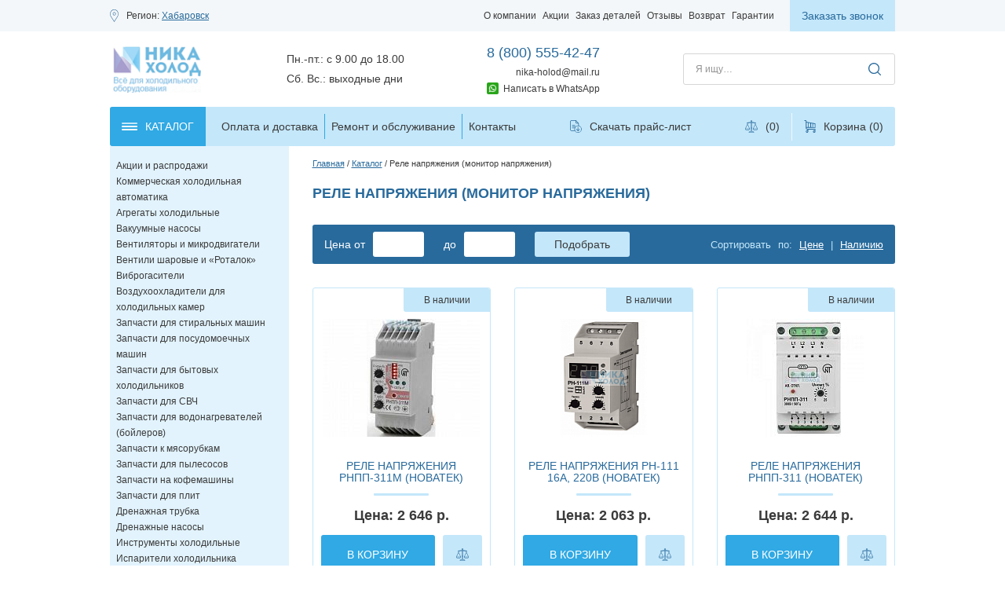

--- FILE ---
content_type: text/html; charset=UTF-8
request_url: https://habarovsk.nika-holod.ru/catalog/rele-napryazheniya/
body_size: 31489
content:
<!DOCTYPE HTML>
<html xmlns:fb="http://ogp.me/ns/fb#" xmlns:og="http://ogp.me/ns#">
<head>
  	<meta charset="utf8" />
  	<meta http-equiv="X-UA-Compatible" content="IE=edge,chrome=1" />
  	<meta name="author" content="" />
  	<meta name="viewport" content="width=device-width, initial-scale=1">
  	<link rel="icon" href="https://habarovsk.nika-holod.ru/favicon.svg">
  	<title>Купить реле напряжения (монитор напряжения) в Хабаровске | Магазин Ника Холод</title>
  	<meta property="og:image" content="https://nika-holod.ru/bitrix/templates/main/ux/images/logo_header.png">
	  	<meta http-equiv="Content-Type" content="text/html; charset=UTF-8" />
<meta name="keywords" content="" />
<meta name="description" content="Реле напряжения (монитор напряжения) по выгодной цене от Магазин Ника Холод. Остались вопросы? Звоните по номеру телефона в Хабаровске: +7 (800) 555-42-47" />
<script type="text/javascript" data-skip-moving="true">(function(w, d, n) {var cl = "bx-core";var ht = d.documentElement;var htc = ht ? ht.className : undefined;if (htc === undefined || htc.indexOf(cl) !== -1){return;}var ua = n.userAgent;if (/(iPad;)|(iPhone;)/i.test(ua)){cl += " bx-ios";}else if (/Android/i.test(ua)){cl += " bx-android";}cl += (/(ipad|iphone|android|mobile|touch)/i.test(ua) ? " bx-touch" : " bx-no-touch");cl += w.devicePixelRatio && w.devicePixelRatio >= 2? " bx-retina": " bx-no-retina";var ieVersion = -1;if (/AppleWebKit/.test(ua)){cl += " bx-chrome";}else if ((ieVersion = getIeVersion()) > 0){cl += " bx-ie bx-ie" + ieVersion;if (ieVersion > 7 && ieVersion < 10 && !isDoctype()){cl += " bx-quirks";}}else if (/Opera/.test(ua)){cl += " bx-opera";}else if (/Gecko/.test(ua)){cl += " bx-firefox";}if (/Macintosh/i.test(ua)){cl += " bx-mac";}ht.className = htc ? htc + " " + cl : cl;function isDoctype(){if (d.compatMode){return d.compatMode == "CSS1Compat";}return d.documentElement && d.documentElement.clientHeight;}function getIeVersion(){if (/Opera/i.test(ua) || /Webkit/i.test(ua) || /Firefox/i.test(ua) || /Chrome/i.test(ua)){return -1;}var rv = -1;if (!!(w.MSStream) && !(w.ActiveXObject) && ("ActiveXObject" in w)){rv = 11;}else if (!!d.documentMode && d.documentMode >= 10){rv = 10;}else if (!!d.documentMode && d.documentMode >= 9){rv = 9;}else if (d.attachEvent && !/Opera/.test(ua)){rv = 8;}if (rv == -1 || rv == 8){var re;if (n.appName == "Microsoft Internet Explorer"){re = new RegExp("MSIE ([0-9]+[\.0-9]*)");if (re.exec(ua) != null){rv = parseFloat(RegExp.$1);}}else if (n.appName == "Netscape"){rv = 11;re = new RegExp("Trident/.*rv:([0-9]+[\.0-9]*)");if (re.exec(ua) != null){rv = parseFloat(RegExp.$1);}}}return rv;}})(window, document, navigator);</script>


<link href="https://habarovsk.nika-holod.ru/bitrix/cache/css/s1/main/kernel_main/kernel_main.css?176543197939563" type="text/css"  rel="stylesheet" />
<link href="https://habarovsk.nika-holod.ru/bitrix/cache/css/s1/main/page_401d661e994aafc7cdc6766373faed2f/page_401d661e994aafc7cdc6766373faed2f.css?17654319871764" type="text/css"  rel="stylesheet" />
<link href="https://habarovsk.nika-holod.ru/bitrix/cache/css/s1/main/template_79b3d393f1195d7dcf45b26e7a433d23/template_79b3d393f1195d7dcf45b26e7a433d23.css?17654319798575" type="text/css"  data-template-style="true"  rel="stylesheet" />



  	<meta property="og:title" content="Купить реле напряжения (монитор напряжения) в Хабаровске | Магазин Ника Холод">
	<meta property="og:type" content="website">
	<meta property="og:site_name" content="НИКА ХОЛОД ОПТ" />
	<meta property="og:url" content="https://nika-holod.ru/catalog/rele-napryazheniya/">
	<meta property="og:description" content="Реле напряжения (монитор напряжения) по выгодной цене от Магазин Ника Холод. Остались вопросы? Звоните по номеру телефона в Хабаровске: +7 (800) 555-42-47">
    <link rel="stylesheet" href="https://habarovsk.nika-holod.ru/bitrix/templates/main/layout.css" media="all" />
	<script type='application/ld+json'> 
{
"@context": "http://www.schema.org",
"@type": "WPHeader",
"name": "Купить реле напряжения (монитор напряжения) в Хабаровске | Магазин Ника Холод",
"description": "Реле напряжения (монитор напряжения) по выгодной цене от Магазин Ника Холод. Остались вопросы? Звоните по номеру телефона в Хабаровске: +7 (800) 555-42-47",
"inLanguage": "ru",
"image": {
"@type": "ImageObject",
"image": "https://nika-holod.ru/"
}
}
</script>
<meta name="yandex-verification" content="f102a5ce619d5e6d" />
<meta name="yandex-verification" content="a3b83556f9ff1479" />
<meta name="yandex-verification" content="18ebbfe712ee3e81" />
<meta name="yandex-verification" content="bceb359aefc079f4" />
<meta name="yandex-verification" content="0b629325ebdf1002" />
<meta name="yandex-verification" content="82755f3fd5b57586" />
<meta name="yandex-verification" content="8ce38f172c220ff3" />
<meta name="yandex-verification" content="0e481258c20650d7" />
<meta name="yandex-verification" content="06b3cda236c013d9" />
<meta name="yandex-verification" content="97a4c5e925b4b1a1" />

<meta name="yandex-verification" content="594296cab0cf8b61" />
<meta name="google-site-verification" content="MVZ3LUJKLFIRjwD6tNa6DUb4RVpmkmnfQ2f-fIPdPLc" />
<meta name="google-site-verification" content="464_W07BGavSYeq0BqjY6cfeY65IcpIc3gSJfAm9LkY" />

<meta name="yandex-verification" content="fdbacced80c209ab" />
<meta name="yandex-verification" content="e1b3b3bef1b6dd17" />
<meta name="yandex-verification" content="66c4a55b08fce009" />
<meta name="yandex-verification" content="d6c5f55479905f04" />
<meta name="yandex-verification" content="af14fc9260ed0e0b" />
<meta name="yandex-verification" content="cabfb9ff3210cf64" />
<meta name="yandex-verification" content="92731c39e1056e7e" />
<meta name="yandex-verification" content="bd041811b6334944" />
<meta name="yandex-verification" content="f81dc3f4b6635a7b" />
<meta name="yandex-verification" content="5c2e34045bb304b4" />
<meta name="yandex-verification" content="510b8b11f54db0c8" />
<meta name="yandex-verification" content="b3d284faa53d74fe" />
<meta name="yandex-verification" content="70ea3cc4eaa85568" />
<meta name="yandex-verification" content="5a01376154f62665" />
<meta name="yandex-verification" content="2f69d8b6eec77c16" />
<meta name="yandex-verification" content="503724407b611644" />
<!-- Yandex.Metrika counter -->
<noscript><div><img src="https://mc.yandex.ru/watch/7761097" style="position:absolute; left:-9999px;" alt="" /></div></noscript>
<!-- /Yandex.Metrika counter -->






<link rel="stylesheet" href="https://habarovsk.nika-holod.ru/bitrix/templates/main/ux/css/style.min.css">
<link rel="stylesheet" href="https://habarovsk.nika-holod.ru/bitrix/templates/main/custom.css">
<link href="https://habarovsk.nika-holod.ru/img/us1/logo.png">

</head>

<body   class="habarovsk">
  	<!--test123-->

<header class="header panel">
  <div class="top">
    <div class="wrapper row">
      <div class="column location">
        <div class="caption location">Регион:
          <a role="button" class="link location region-link">Хабаровск</a></div>
      </div>
      <div class="column address">

        
      </div>
      <div itemscope itemtype="http://schema.org/SiteNavigationElement" class="column menu">

        <nav class="menu multilevel header top dropdown equidistant" data-js="menu-header-top"><ul class="level-1"><li class="parent"><a itemprop="url" href="https://habarovsk.nika-holod.ru/about/"><span>О компании</span></a><ul class="level-2 sublist"><li><a itemprop="url" href="https://habarovsk.nika-holod.ru/about/team/"><span>О нашей команде</span></a></li><li><a itemprop="url" href="https://habarovsk.nika-holod.ru/about/goods/"><span>О товарах</span></a></li><li><a itemprop="url" href="https://habarovsk.nika-holod.ru/about/vacancy/"><span>Вакансии</span></a></li><li><a itemprop="url" href="https://habarovsk.nika-holod.ru/about/documentation/"><span>Документация</span></a></li><li><a itemprop="url" href="https://habarovsk.nika-holod.ru/about/news/"><span>Новости</span></a></li><li><a itemprop="url" href="https://habarovsk.nika-holod.ru/about/slovar-terminov/"><span>Словарь терминов</span></a></li><li><a itemprop="url" href="https://habarovsk.nika-holod.ru/stati/"><span>Статьи</span></a></li><li><a itemprop="url" href="https://habarovsk.nika-holod.ru/sertifikaty/"><span>Сертификаты</span></a></li><li><a itemprop="url" href="https://habarovsk.nika-holod.ru/brends/"><span>Бренды</span></a></li></ul></li><li><a itemprop="url" href="https://habarovsk.nika-holod.ru/akcii/"><span>Акции</span></a></li><li><a itemprop="url" href="https://habarovsk.nika-holod.ru/zakaz-detalej/"><span>Заказ деталей</span></a></li><li><a itemprop="url" href="https://habarovsk.nika-holod.ru/about/otzivi/"><span>Отзывы</span></a></li><li><a itemprop="url" href="https://habarovsk.nika-holod.ru/vozvrat-tovara/"><span>Возврат</span></a></li><li><a itemprop="url" href="https://habarovsk.nika-holod.ru/garantii-na-tovar/"><span>Гарантии</span></a></li></ul></nav>
        <a role="button" class="link menu" data-js="link-menu">Меню</a>
      </div>

      <button type="button" class="button main solid small extra-light callback" data-js="button-callback">Заказать звонок</button>    </div>
  </div>
  <div class="body">
    <div class="wrapper row">
      <div class="column organization">
        <a href="https://habarovsk.nika-holod.ru/" class="logo"></a>
      </div>
      <div class="column schedule">
                  <div class="caption schedule">Пн.-пт.: с 9.00 до 18.00<br>Сб. Вс.: выходные дни</div>
                
      </div>
      <div class="column contact primary">
        
<a href="tel:+78005554247"
  class="link phone primary">8 (800) 555-42-47</a><br>
                
<a href="mailto:nika-holod@mail.ru"
  class="link email">nika-holod@mail.ru</a>
        <a href="https://wa.me/79912274445" class="h_w" rel="nofollow" target="_blank">Написать в WhatsApp</a>
      </div>

      
      <div class="column search">
        <script type="application/ld+json">
        {
            "@context": "http://schema.org",
            "@type": "WebSite",
            "url": "https://nika-holod.ru/",
            "potentialAction": {
              "@type": "SearchAction",
              "target": "https://nika-holod.ru/search/?q={query}",
              "query": "required",
              "query-input": "required name=query"
            }
        }
        </script>
        
<div class="searchbar" data-js="searchbar">
  <form action="/search/" data-js="searchbar-form">
    <input name="q"
      type="text"
      value=""
      placeholder="Я ищу&hellip;"
      maxlength="50"
      class="input">

    <input type="submit" value="" class="button magnifier submit">
  </form>

  <button type="button" class="button magnifier search" data-js="button-search"></button>
</div>

      </div>
    </div>
  </div>
  <div class="bottom" data-js="header-bottom">
    <div class="wrapper row underlay">
      <button type="button" class="button main solid dark catalog" data-js="button-catalog">
        <span>Каталог</span>
      </button>

       <nav class="menu multilevel catalog columns dropdown" data-js="menu-catalog-columns"><ul class="level-1"><li><a href="https://habarovsk.nika-holod.ru/catalog/aktsii-i-rasprodazhi/"><span>Акции и распродажи</span></a></li><li class="parent"><a href="https://habarovsk.nika-holod.ru/catalog/kommercheskaya-kholodilnaya-avtomatika-/"><span>Коммерческая холодильная автоматика</span></a><ul class="level-2 sublist"><li><a href="https://habarovsk.nika-holod.ru/catalog/kommercheskaya-kholodilnaya-avtomatika-/maslootdelitel-dlya-kompressora/"><span>Маслоотделитель для компрессора</span></a></li><li><a href="https://habarovsk.nika-holod.ru/catalog/kommercheskaya-kholodilnaya-avtomatika-/obratnye-klapany/"><span>Обратные клапаны</span></a></li><li><a href="https://habarovsk.nika-holod.ru/catalog/kommercheskaya-kholodilnaya-avtomatika-/otdelitel-zhidkosti/"><span>Отделитель жидкости</span></a></li><li><a href="https://habarovsk.nika-holod.ru/catalog/kommercheskaya-kholodilnaya-avtomatika-/rele-davleniya/"><span>Реле давления</span></a></li><li><a href="https://habarovsk.nika-holod.ru/catalog/kommercheskaya-kholodilnaya-avtomatika-/rele-temperatury/"><span>Реле контроля и температуры</span></a></li><li><a href="https://habarovsk.nika-holod.ru/catalog/kommercheskaya-kholodilnaya-avtomatika-/regulyator-davleniya/"><span>Регулятор давления</span></a></li><li><a href="https://habarovsk.nika-holod.ru/catalog/kommercheskaya-kholodilnaya-avtomatika-/regulyatory-skorosti-vrashcheniya/"><span>Регуляторы скорости вращения</span></a></li><li><a href="https://habarovsk.nika-holod.ru/catalog/kommercheskaya-kholodilnaya-avtomatika-/smotrovoe-steklo-dlya-freona/"><span>Смотровое стекло для фреона</span></a></li><li><a href="https://habarovsk.nika-holod.ru/catalog/kommercheskaya-kholodilnaya-avtomatika-/solenoidnye-ventili/"><span>Соленоидные вентили</span></a></li><li><a href="https://habarovsk.nika-holod.ru/catalog/kommercheskaya-kholodilnaya-avtomatika-/termoreguliruyushchie-ventili/"><span>ТРВ Терморегулирующие вентили</span></a></li></ul></li><li class="parent"><a href="https://habarovsk.nika-holod.ru/catalog/agregaty/"><span>Агрегаты холодильные</span></a><ul class="level-2 sublist"><li><a href="https://habarovsk.nika-holod.ru/catalog/agregaty/agregaty-copeland/"><span>Агрегаты COPELAND</span></a></li><li><a href="https://habarovsk.nika-holod.ru/catalog/agregaty/agregaty-embraco-aspera/"><span>Агрегаты Embraco Aspera</span></a></li><li><a href="https://habarovsk.nika-holod.ru/catalog/agregaty/agregaty-l-unite-hermetique/"><span>Агрегаты L`Unite Hermetique</span></a></li></ul></li><li class="parent"><a href="https://habarovsk.nika-holod.ru/catalog/vakuumnye-nasosy/"><span>Вакуумные насосы</span></a><ul class="level-2 sublist"><li><a href="https://habarovsk.nika-holod.ru/catalog/vakuumnye-nasosy/errecom-italiya/"><span>DSZH Китай</span></a></li><li><a href="https://habarovsk.nika-holod.ru/catalog/vakuumnye-nasosy/value-nasosy-dly-kondicionerov/"><span>Насосы для кондиционеров VALUE</span></a></li><li><a href="https://habarovsk.nika-holod.ru/catalog/vakuumnye-nasosy/cps/"><span>Вакуумные насосы CPS (США)</span></a></li><li><a href="https://habarovsk.nika-holod.ru/catalog/vakuumnye-nasosy/dvuhstupenchatye/"><span>Двухступенчатые вакуумные насосы</span></a></li></ul></li><li class="parent"><a href="https://habarovsk.nika-holod.ru/catalog/ventilyatory/"><span>Вентиляторы и микродвигатели</span></a><ul class="level-2 sublist"><li><a href="https://habarovsk.nika-holod.ru/catalog/ventilyatory/ventilyatory-serii-4e-220v-i-4d-380v/"><span>Вентиляторы осевые</span></a></li><li><a href="https://habarovsk.nika-holod.ru/catalog/ventilyatory/ventilyatory-tangentsialnye-kitay/"><span>Вентиляторы тангенциальные</span></a></li><li><a href="https://habarovsk.nika-holod.ru/catalog/ventilyatory/ventilyatory-sunon-kitay/"><span>Вентиляторы для установки в проем</span></a></li><li><a href="https://habarovsk.nika-holod.ru/catalog/ventilyatory/mikrodvigateli-yzf-kitay/"><span>Микродвигатели YZF (Китай)</span></a></li><li><a href="https://habarovsk.nika-holod.ru/catalog/ventilyatory/ebm-papst-kitay/"><span>Микродвигатели EBM-Papst (Китай)</span></a></li><li><a href="https://habarovsk.nika-holod.ru/catalog/ventilyatory/elco-kitay/"><span>Микродвигатели ELCO (Китай)</span></a></li><li><a href="https://habarovsk.nika-holod.ru/catalog/ventilyatory/krylchatka-dlya-mikrodvigatelya/"><span>Крыльчатка для микродвигателя</span></a></li><li><a href="https://habarovsk.nika-holod.ru/catalog/ventilyatory/reshetka-dlya-kondensatora/"><span>решетка для конденсатора</span></a></li></ul></li><li class="parent"><a href="https://habarovsk.nika-holod.ru/catalog/ventili-sharovye-zapornye-ventili/"><span>Вентили шаровые и «Роталок»</span></a><ul class="level-2 sublist"><li><a href="https://habarovsk.nika-holod.ru/catalog/ventili-sharovye-zapornye-ventili/adapter-perekhod-payka-rezba/"><span>Адаптер переход пайка - резьба</span></a></li><li><a href="https://habarovsk.nika-holod.ru/catalog/ventili-sharovye-zapornye-ventili/ventil-rotalok/"><span>Вентили «Роталок»</span></a></li><li><a href="https://habarovsk.nika-holod.ru/catalog/ventili-sharovye-zapornye-ventili/becool/"><span>Шаровый вентиль запорный Becool</span></a></li><li><a href="https://habarovsk.nika-holod.ru/catalog/ventili-sharovye-zapornye-ventili/danfoss/"><span>Шаровый вентиль запорный Danfoss</span></a></li><li><a href="https://habarovsk.nika-holod.ru/catalog/ventili-sharovye-zapornye-ventili/zapornyy-ventil-kitay/"><span>Шаровый вентиль запорный Китай</span></a></li><li><a href="https://habarovsk.nika-holod.ru/catalog/ventili-sharovye-zapornye-ventili/sharovyy-ventil-zapornyy-ridan/"><span>Шаровый вентиль запорный Ридан</span></a></li></ul></li><li class="parent"><a href="https://habarovsk.nika-holod.ru/catalog/vibrogasiteli/"><span>Виброгасители</span></a><ul class="level-2 sublist"><li><a href="https://habarovsk.nika-holod.ru/catalog/vibrogasiteli/vibrogasiteli-dh-kitay/"><span>Виброгасители DH (Китай)</span></a></li><li><a href="https://habarovsk.nika-holod.ru/catalog/vibrogasiteli/vibrogasiteli-frigopoint/"><span>Виброгасители frigopoint</span></a></li><li><a href="https://habarovsk.nika-holod.ru/catalog/vibrogasiteli/vibrogasiteli-becool-tayvan/"><span>Виброгасители Becool (Тайвань)</span></a></li></ul></li><li class="parent"><a href="https://habarovsk.nika-holod.ru/catalog/vozduhoohladiteli/"><span>Воздухоохладители для холодильных камер</span></a><ul class="level-2 sublist"><li><a href="https://habarovsk.nika-holod.ru/catalog/vozduhoohladiteli/vozdukhookhladitel-ev-kitay/"><span>Воздухоохладитель EV (Китай)</span></a></li><li><a href="https://habarovsk.nika-holod.ru/catalog/vozduhoohladiteli/vozdukhookhladiteli-seriya-dl-dd-dj-kitay/"><span>Воздухоохладители серия DL, DD, DJ (Китай)</span></a></li><li><a href="https://habarovsk.nika-holod.ru/catalog/vozduhoohladiteli/vozdukhookhladitel-lu-ve-italiya/"><span>Воздухоохладитель Lu-VE (Италия)</span></a></li><li><a href="https://habarovsk.nika-holod.ru/catalog/vozduhoohladiteli/teny-dlya-vozdukhookhladiteley/"><span>ТЭНы для воздухоохладителей</span></a></li></ul></li><li class="parent"><a href="https://habarovsk.nika-holod.ru/catalog/zapchasti-dlya-stiralnyh-mashin/"><span>Запчасти для стиральных машин</span></a><ul class="level-2 sublist"><li><a href="https://habarovsk.nika-holod.ru/catalog/zapchasti-dlya-stiralnyh-mashin/khimiya-dlya-ochistki-tekhniki/"><span>Аксессуары для стиральных машин</span></a></li><li><a href="https://habarovsk.nika-holod.ru/catalog/zapchasti-dlya-stiralnyh-mashin/amortizatory/"><span>Амортизаторы</span></a></li><li><a href="https://habarovsk.nika-holod.ru/catalog/zapchasti-dlya-stiralnyh-mashin/bak-v-sbore/"><span>Бак в сборе</span></a></li><li><a href="https://habarovsk.nika-holod.ru/catalog/zapchasti-dlya-stiralnyh-mashin/datchik-urovnya-vody/"><span>Датчик уровня воды</span></a></li><li><a href="https://habarovsk.nika-holod.ru/catalog/zapchasti-dlya-stiralnyh-mashin/knopki-vklyucheniya/"><span>Кнопки включения</span></a></li><li><a href="https://habarovsk.nika-holod.ru/catalog/zapchasti-dlya-stiralnyh-mashin/kondensatory-dlya-stiralnyy-mashin/"><span>Конденсаторы для стиральный машин</span></a></li><li><a href="https://habarovsk.nika-holod.ru/catalog/zapchasti-dlya-stiralnyh-mashin/krestovina-dlya-stiralnoy-mashiny/"><span>Крестовина для стиральной машины</span></a></li><li><a href="https://habarovsk.nika-holod.ru/catalog/zapchasti-dlya-stiralnyh-mashin/mangety-lyuka/"><span>Манжеты люка</span></a></li><li><a href="https://habarovsk.nika-holod.ru/catalog/zapchasti-dlya-stiralnyh-mashin/nasosy-pompy/"><span>Насосы (помпы) для слива воды</span></a></li><li><a href="https://habarovsk.nika-holod.ru/catalog/zapchasti-dlya-stiralnyh-mashin/patrubki/"><span>Патрубки</span></a></li><li><a href="https://habarovsk.nika-holod.ru/catalog/zapchasti-dlya-stiralnyh-mashin/petlya-lyuka/"><span>Петля люка</span></a></li><li><a href="https://habarovsk.nika-holod.ru/catalog/zapchasti-dlya-stiralnyh-mashin/platy-upravleniya/"><span>Платы управления</span></a></li><li><a href="https://habarovsk.nika-holod.ru/catalog/zapchasti-dlya-stiralnyh-mashin/podshipniki/"><span>Подшипники</span></a></li><li><a href="https://habarovsk.nika-holod.ru/catalog/zapchasti-dlya-stiralnyh-mashin/rebro-barabana-boynik-dlya-stiralnykh-mashin/"><span>Ребро барабана (бойник) для стиральных машин</span></a></li><li><a href="https://habarovsk.nika-holod.ru/catalog/zapchasti-dlya-stiralnyh-mashin/remen/"><span>Ремни приводные</span></a></li><li><a href="https://habarovsk.nika-holod.ru/catalog/zapchasti-dlya-stiralnyh-mashin/ruchka-lyuka/"><span>Ручка люка</span></a></li><li><a href="https://habarovsk.nika-holod.ru/catalog/zapchasti-dlya-stiralnyh-mashin/salniki-baka/"><span>Сальники бака</span></a></li><li><a href="https://habarovsk.nika-holod.ru/catalog/zapchasti-dlya-stiralnyh-mashin/krestoviny-opory-flantsy/"><span>Суппорт, фланцы барабана</span></a></li><li><a href="https://habarovsk.nika-holod.ru/catalog/zapchasti-dlya-stiralnyh-mashin/termodatchik/"><span>Термодатчики</span></a></li><li><a href="https://habarovsk.nika-holod.ru/catalog/zapchasti-dlya-stiralnyh-mashin/termostati/"><span>Термостат для стиральной машины</span></a></li><li><a href="https://habarovsk.nika-holod.ru/catalog/zapchasti-dlya-stiralnyh-mashin/teni/"><span>ТЭН для стиральной машины</span></a></li><li><a href="https://habarovsk.nika-holod.ru/catalog/zapchasti-dlya-stiralnyh-mashin/ubl-ustroystvo-blokirovki-lyuka/"><span>УБЛ (устройство блокировки люка)</span></a></li><li><a href="https://habarovsk.nika-holod.ru/catalog/zapchasti-dlya-stiralnyh-mashin/filtr-nasosa/"><span>Фильтр насоса</span></a></li><li><a href="https://habarovsk.nika-holod.ru/catalog/zapchasti-dlya-stiralnyh-mashin/shlangi-zalivnye-slivnye/"><span>Шланги заливные, сливные</span></a></li><li><a href="https://habarovsk.nika-holod.ru/catalog/zapchasti-dlya-stiralnyh-mashin/shchetki-ugolnye/"><span>Щетки угольные</span></a></li><li><a href="https://habarovsk.nika-holod.ru/catalog/zapchasti-dlya-stiralnyh-mashin/electrodvigateli/"><span>Электродвигатели</span></a></li><li><a href="https://habarovsk.nika-holod.ru/catalog/zapchasti-dlya-stiralnyh-mashin/elektroklapana-%28ken%29/"><span>Электроклапана (КЭН)</span></a></li></ul></li><li><a href="https://habarovsk.nika-holod.ru/catalog/zapchasti-dlya-posudomoechnykh-mashin/"><span>Запчасти для посудомоечных машин</span></a></li><li class="parent"><a href="https://habarovsk.nika-holod.ru/catalog/zapchasti-dlya-bytovyh-holodilnikov/"><span>Запчасти для бытовых холодильников</span></a><ul class="level-2 sublist"><li><a href="https://habarovsk.nika-holod.ru/catalog/zapchasti-dlya-bytovyh-holodilnikov/knopki-vyklyuchateli-sveta-i-ventilyatora/"><span>Кнопки, лампочки</span></a></li><li><a href="https://habarovsk.nika-holod.ru/catalog/zapchasti-dlya-bytovyh-holodilnikov/aksessuary-dlya-kholodilnikov/"><span>Аксессуары для холодильников</span></a></li><li><a href="https://habarovsk.nika-holod.ru/catalog/zapchasti-dlya-bytovyh-holodilnikov/ventilyatori/"><span>Вентиляторы, заслонки холодильника</span></a></li><li><a href="https://habarovsk.nika-holod.ru/catalog/zapchasti-dlya-bytovyh-holodilnikov/datchiki-temperatury-kholodilnikov/"><span>Датчики температуры, дефростеры, плавкие вставки</span></a></li><li><a href="https://habarovsk.nika-holod.ru/catalog/zapchasti-dlya-bytovyh-holodilnikov/klapan-shredera-i-prochee/"><span>Клапан шредера и прочее</span></a></li><li><a href="https://habarovsk.nika-holod.ru/catalog/zapchasti-dlya-bytovyh-holodilnikov/kondensator-kholodilnika/"><span>Конденсатор холодильника (решетка)</span></a></li><li><a href="https://habarovsk.nika-holod.ru/catalog/zapchasti-dlya-bytovyh-holodilnikov/moduli-indikatsii-klapan-elektromagnityy/"><span>Модули индикации, клапан электромагнитый</span></a></li><li><a href="https://habarovsk.nika-holod.ru/catalog/zapchasti-dlya-bytovyh-holodilnikov/mufta-ganzena/"><span>Муфта ганзена</span></a></li><li><a href="https://habarovsk.nika-holod.ru/catalog/zapchasti-dlya-bytovyh-holodilnikov/plastik-indezit-i-stinol/"><span>Пластиковые запчасти для бытовых холодильников «Индезит» и «Стинол»</span></a></li><li><a href="https://habarovsk.nika-holod.ru/catalog/zapchasti-dlya-bytovyh-holodilnikov/plastik-minsk-atlant/"><span>Пластиковые запчасти для холодильников «Минск» («Атлант»)</span></a></li><li><a href="https://habarovsk.nika-holod.ru/catalog/zapchasti-dlya-bytovyh-holodilnikov/rele/"><span>Реле для компрессоров</span></a></li><li><a href="https://habarovsk.nika-holod.ru/catalog/zapchasti-dlya-bytovyh-holodilnikov/ruchki-dlya-kholodilnikov/"><span>Ручки для холодильников</span></a></li><li><a href="https://habarovsk.nika-holod.ru/catalog/zapchasti-dlya-bytovyh-holodilnikov/taymer/"><span>Таймеры для бытовых холодильников</span></a></li><li><a href="https://habarovsk.nika-holod.ru/catalog/zapchasti-dlya-bytovyh-holodilnikov/termostaty1/"><span>Термостаты</span></a></li><li><a href="https://habarovsk.nika-holod.ru/catalog/zapchasti-dlya-bytovyh-holodilnikov/teny/"><span>Тэны и нагреватели</span></a></li><li><a href="https://habarovsk.nika-holod.ru/catalog/zapchasti-dlya-bytovyh-holodilnikov/uplotnitelnaya-rezina-dlya-kholodilnikov/"><span>Уплотнительная резина для холодильников</span></a></li><li><a href="https://habarovsk.nika-holod.ru/catalog/zapchasti-dlya-bytovyh-holodilnikov/filtr-dlya-kholodilnika/"><span>Фильтр для холодильника</span></a></li></ul></li><li><a href="https://habarovsk.nika-holod.ru/catalog/zapchasti-dlya-svch/"><span>Запчасти для СВЧ</span></a></li><li class="parent"><a href="https://habarovsk.nika-holod.ru/catalog/zapchasti-dlya-vodonagrevateley-boylerov/"><span>Запчасти для водонагревателей (бойлеров)</span></a><ul class="level-2 sublist"><li><a href="https://habarovsk.nika-holod.ru/catalog/zapchasti-dlya-vodonagrevateley-boylerov/anody/"><span>Аноды</span></a></li><li><a href="https://habarovsk.nika-holod.ru/catalog/zapchasti-dlya-vodonagrevateley-boylerov/termostaty-dlya-vodonagrevateley/"><span>Термостаты для водонагревателей</span></a></li><li><a href="https://habarovsk.nika-holod.ru/catalog/zapchasti-dlya-vodonagrevateley-boylerov/teny-k-vodonagrevatelyam/"><span>Тэны к водонагревателям</span></a></li><li><a href="https://habarovsk.nika-holod.ru/catalog/zapchasti-dlya-vodonagrevateley-boylerov/flanets-dlya-tenov/"><span>Фланец для тэнов</span></a></li></ul></li><li><a href="https://habarovsk.nika-holod.ru/catalog/zapchasti-k-myasorubkam/"><span>Запчасти к мясорубкам</span></a></li><li><a href="https://habarovsk.nika-holod.ru/catalog/zapchasti-dlya-pylesosov/"><span>Запчасти для пылесосов</span></a></li><li><a href="https://habarovsk.nika-holod.ru/catalog/zapchasti-na-kofemashiny/"><span>Запчасти на кофемашины</span></a></li><li><a href="https://habarovsk.nika-holod.ru/catalog/zapchasti-dlya-plit/"><span>Запчасти для плит</span></a></li><li><a href="https://habarovsk.nika-holod.ru/catalog/drenagnaya-trubka/"><span>Дренажная трубка</span></a></li><li class="parent"><a href="https://habarovsk.nika-holod.ru/catalog/drenagnye-nasosy/"><span>Дренажные насосы</span></a><ul class="level-2 sublist"><li><a href="https://habarovsk.nika-holod.ru/catalog/drenagnye-nasosy/drenazhnye-nasosy-velikobritaniya/"><span>Дренажные насосы  ( Европа)</span></a></li><li><a href="https://habarovsk.nika-holod.ru/catalog/drenagnye-nasosy/drenagnye-nasosi/"><span>Дренжаные насосы (Китай)</span></a></li></ul></li><li class="parent"><a href="https://habarovsk.nika-holod.ru/catalog/holodilnyi-instrument/"><span>Инструменты холодильные</span></a><ul class="level-2 sublist"><li><a href="https://habarovsk.nika-holod.ru/catalog/holodilnyi-instrument/anemometry/"><span>Анемометры</span></a></li><li><a href="https://habarovsk.nika-holod.ru/catalog/holodilnyi-instrument/valtsovki-dlya-mednykh-trub/"><span>Вальцовки для медных труб</span></a></li><li><a href="https://habarovsk.nika-holod.ru/catalog/holodilnyi-instrument/vakuummetry/"><span>Вакуумметры</span></a></li><li><a href="https://habarovsk.nika-holod.ru/catalog/holodilnyi-instrument/vesy/"><span>Весы для заправки фреоном</span></a></li><li><a href="https://habarovsk.nika-holod.ru/catalog/holodilnyi-instrument/ventili-dlya-avtokondicionero-bystrosemnye/"><span>Быстросъемные муфты для автокондиционеров</span></a></li><li><a href="https://habarovsk.nika-holod.ru/catalog/holodilnyi-instrument/ventil-dlya-zameny-zolotnikov/"><span>Вентиль для замены золотников под давлением</span></a></li><li><a href="https://habarovsk.nika-holod.ru/catalog/holodilnyi-instrument/gayki/"><span>Гайки, фитинги, штуцеры, тройники</span></a></li><li><a href="https://habarovsk.nika-holod.ru/catalog/holodilnyi-instrument/zerkala-inspektsionnye/"><span>Зеркала инспекционные</span></a></li><li><a href="https://habarovsk.nika-holod.ru/catalog/holodilnyi-instrument/krimpery-dlya-obzhima-trubok/"><span>Кримперы для обжима трубок</span></a></li><li><a href="https://habarovsk.nika-holod.ru/catalog/holodilnyi-instrument/inzhektory-masla-dlya-konditsionerov/"><span>Инжекторы масла для кондиционеров</span></a></li><li><a href="https://habarovsk.nika-holod.ru/catalog/holodilnyi-instrument/kleshchi-lokring-bezpayachnoe-soedinenie/"><span>Клещи Локринг (безпаячное соединение)</span></a></li><li><a href="https://habarovsk.nika-holod.ru/catalog/holodilnyi-instrument/kleshchi/"><span>Клещи пережимные</span></a></li><li><a href="https://habarovsk.nika-holod.ru/catalog/holodilnyi-instrument/klyuchi/"><span>Ключи с трещеткой</span></a></li><li><a href="https://habarovsk.nika-holod.ru/catalog/holodilnyi-instrument/manometricheskie-stantsii/"><span>Манометрические станции</span></a></li><li><a href="https://habarovsk.nika-holod.ru/catalog/holodilnyi-instrument/manometry/"><span>Манометры</span></a></li><li><a href="https://habarovsk.nika-holod.ru/catalog/holodilnyi-instrument/nabor-kholodilshchika/"><span>Наборы холодильщика</span></a></li><li><a href="https://habarovsk.nika-holod.ru/catalog/holodilnyi-instrument/nognitsy-kapillyarnye/"><span>Ножницы капиллярные</span></a></li><li><a href="https://habarovsk.nika-holod.ru/catalog/holodilnyi-instrument/prokladki-i-uplotniteli/"><span>Прокладки и уплотнители</span></a></li><li><a href="https://habarovsk.nika-holod.ru/catalog/holodilnyi-instrument/prokolki-dlya-freona/"><span>Проколки для фреона</span></a></li><li><a href="https://habarovsk.nika-holod.ru/catalog/holodilnyi-instrument/stantsiya-regeneratsii-freona/"><span>Станция заправочные и регенерации фреона</span></a></li><li><a href="https://habarovsk.nika-holod.ru/catalog/holodilnyi-instrument/rimery/"><span>Римеры</span></a></li><li><a href="https://habarovsk.nika-holod.ru/catalog/holodilnyi-instrument/termometry/"><span>Термометры</span></a></li><li><a href="https://habarovsk.nika-holod.ru/catalog/holodilnyi-instrument/testery/"><span>Тестеры-клещи, мультиметры</span></a></li><li><a href="https://habarovsk.nika-holod.ru/catalog/holodilnyi-instrument/truborasshiriteli/"><span>Труборасширители</span></a></li><li><a href="https://habarovsk.nika-holod.ru/catalog/holodilnyi-instrument/truborezy/"><span>Труборезы</span></a></li><li><a href="https://habarovsk.nika-holod.ru/catalog/holodilnyi-instrument/trubogiby/"><span>Трубогибы</span></a></li><li><a href="https://habarovsk.nika-holod.ru/catalog/holodilnyi-instrument/ustroystva-dlya-prochistki-kapillyarki/"><span>Устройства для прочистки капиллярки</span></a></li><li><a href="https://habarovsk.nika-holod.ru/catalog/holodilnyi-instrument/shumomery/"><span>Шумомеры</span></a></li><li><a href="https://habarovsk.nika-holod.ru/catalog/holodilnyi-instrument/shlangi-zapravochnye/"><span>Шланги заправочные</span></a></li><li><a href="https://habarovsk.nika-holod.ru/catalog/holodilnyi-instrument/shchetki-dlya-chistki-reber/"><span>Щетки для чистки ребер</span></a></li><li><a href="https://habarovsk.nika-holod.ru/catalog/holodilnyi-instrument/shtutsery-i-perehodniki/"><span>Штуцеры и переходники</span></a></li></ul></li><li class="parent"><a href="https://habarovsk.nika-holod.ru/catalog/ispariteli/"><span>Испарители холодильника</span></a><ul class="level-2 sublist"><li><a href="https://habarovsk.nika-holod.ru/catalog/ispariteli/isparitel-atlant/"><span>Атлант полки</span></a></li><li><a href="https://habarovsk.nika-holod.ru/catalog/ispariteli/batarei-isparitelya/"><span>Батареи испарителя</span></a></li><li><a href="https://habarovsk.nika-holod.ru/catalog/ispariteli/bytovye-raznye/"><span>бытовые разные</span></a></li><li><a href="https://habarovsk.nika-holod.ru/catalog/ispariteli/isparitel-kholodilnika/"><span>Плачущие листы, 1 -2 канальные</span></a></li></ul></li><li class="parent"><a href="https://habarovsk.nika-holod.ru/catalog/konditsionery/"><span>Кондиционеры</span></a><ul class="level-2 sublist"><li><a href="https://habarovsk.nika-holod.ru/catalog/konditsionery/konditsionery-dantex/"><span>Dantex</span></a></li></ul></li><li class="parent"><a href="https://habarovsk.nika-holod.ru/catalog/kondensatory/"><span>Конденсаторы для агрегата</span></a><ul class="level-2 sublist"><li><a href="https://habarovsk.nika-holod.ru/catalog/kondensatory/cd/"><span>Favorcool (Китай)</span></a></li><li><a href="https://habarovsk.nika-holod.ru/catalog/kondensatory/kondensatory-rossiya/"><span>Россия</span></a></li><li><a href="https://habarovsk.nika-holod.ru/catalog/kondensatory/kondensator-sest-rossiya/"><span>SEST (Россия)</span></a></li><li><a href="https://habarovsk.nika-holod.ru/catalog/kondensatory/kondensator-isparitelya-batareya/"><span>Батарея испарителя</span></a></li><li><a href="https://habarovsk.nika-holod.ru/catalog/kondensatory/teploobmennik/"><span>Теплообменник</span></a></li></ul></li><li class="parent"><a href="https://habarovsk.nika-holod.ru/catalog/kondensatory-elektricheskie/"><span>Конденсаторы электрические</span></a><ul class="level-2 sublist"><li><a href="https://habarovsk.nika-holod.ru/catalog/kondensatory-elektricheskie/kondensatory-cbb65-metall/"><span>Конденсаторы  CBB65 металл</span></a></li><li><a href="https://habarovsk.nika-holod.ru/catalog/kondensatory-elektricheskie/kondensatory-cbb60-type-c/"><span>Конденсаторы CBB60 пластик</span></a></li><li><a href="https://habarovsk.nika-holod.ru/catalog/kondensatory-elektricheskie/kondensatory-cbb61/"><span>Конденсаторы CBB61 квадратные</span></a></li></ul></li><li class="parent"><a href="https://habarovsk.nika-holod.ru/catalog/kompressory-holodilnye/"><span>Компрессоры</span></a><ul class="level-2 sublist"><li><a href="https://habarovsk.nika-holod.ru/catalog/kompressory-holodilnye/acc-electrolux/"><span>ACC-Secop (Австрия, Словакия)</span></a></li><li><a href="https://habarovsk.nika-holod.ru/catalog/kompressory-holodilnye/atlant-belarus/"><span>Атлант (Беларусь)</span></a></li><li><a href="https://habarovsk.nika-holod.ru/catalog/kompressory-holodilnye/kompressory-aeteron-kitay/"><span>AETERON Китай (бытовая серия)</span></a></li><li><a href="https://habarovsk.nika-holod.ru/catalog/kompressory-holodilnye/bitzer-polugermetichnye-kompaktnye-vintovye-germaniya-/"><span>BITZER (Германия)</span></a></li><li><a href="https://habarovsk.nika-holod.ru/catalog/kompressory-holodilnye/invotech-spiralnye/"><span>INVOTECH спиральные</span></a></li><li><a href="https://habarovsk.nika-holod.ru/catalog/kompressory-holodilnye/copeland-kopland/"><span>Copeland (Копланд)</span></a></li><li><a href="https://habarovsk.nika-holod.ru/catalog/kompressory-holodilnye/cubigel-ispaniyaa/"><span>CUBIGEL (Испания)</span></a></li><li><a href="https://habarovsk.nika-holod.ru/catalog/kompressory-holodilnye/danfoss-slovakiya/"><span>Danfoss (Китай, Словакия)</span></a></li><li><a href="https://habarovsk.nika-holod.ru/catalog/kompressory-holodilnye/dorin+%D0%BA%D0%BE%D0%BC%D0%BF%D1%80%D0%B5%D1%81%D1%81%D0%BE%D1%80%D1%8B+%28%D0%98%D1%82%D0%B0%D0%BB%D0%B8%D1%8F%29/"><span>DORIN innovation (Италия)</span></a></li><li><a href="https://habarovsk.nika-holod.ru/catalog/kompressory-holodilnye/kompressory-donper-kitay/"><span>Donper (Китай)</span></a></li><li><a href="https://habarovsk.nika-holod.ru/catalog/kompressory-holodilnye/embraco-aspera-slovakiya/"><span>EMBRACO aspera (Словакия)</span></a></li><li><a href="https://habarovsk.nika-holod.ru/catalog/kompressory-holodilnye/l-unite-germetique-frantsiya/"><span>L'unite Germetique (Франция)</span></a></li><li><a href="https://habarovsk.nika-holod.ru/catalog/kompressory-holodilnye/kompressory-dlya-konditsionerov-lanhai-kitay/"><span>ротационные для кондиционеров</span></a></li><li><a href="https://habarovsk.nika-holod.ru/catalog/kompressory-holodilnye/maneurop-frantsiya/"><span>Maneurop (Франция)</span></a></li><li><a href="https://habarovsk.nika-holod.ru/catalog/kompressory-holodilnye/kompressory-midea-gmcc/"><span>MIDEA (GMCC)</span></a></li><li><a href="https://habarovsk.nika-holod.ru/catalog/kompressory-holodilnye/jiaxipera-kitay/"><span>JIAXIPERA (Китай) бытовая серия.</span></a></li><li><a href="https://habarovsk.nika-holod.ru/catalog/kompressory-holodilnye/rcm-spiralnye-kompressory-ridan/"><span>RCM — спиральные компрессоры Ридан</span></a></li><li><a href="https://habarovsk.nika-holod.ru/catalog/kompressory-holodilnye/kompressory-wansheng-kitay/"><span>Wansheng (Китай)</span></a></li><li><a href="https://habarovsk.nika-holod.ru/catalog/kompressory-holodilnye/kompressory-konor-kitay/"><span>KONOR (Китай)</span></a></li></ul></li><li class="parent"><a href="https://habarovsk.nika-holod.ru/catalog/antivandalnaya-zashchita-kozyrki-skotch-lenta-i-prochee/"><span>Кронштейны, козырьки, защита, скотч, лента и тд</span></a><ul class="level-2 sublist"><li><a href="https://habarovsk.nika-holod.ru/catalog/antivandalnaya-zashchita-kozyrki-skotch-lenta-i-prochee/antivandalnaya-zashchita-dlya-konditsionera/"><span>Антивандальная защита для кондиционера</span></a></li><li><a href="https://habarovsk.nika-holod.ru/catalog/antivandalnaya-zashchita-kozyrki-skotch-lenta-i-prochee/zimniy-komplekt-dlya-konditsionera/"><span>Зимний комплект для кондиционера</span></a></li><li><a href="https://habarovsk.nika-holod.ru/catalog/antivandalnaya-zashchita-kozyrki-skotch-lenta-i-prochee/kabel-pvs/"><span>Кабель ПВС ВВГнг</span></a></li><li><a href="https://habarovsk.nika-holod.ru/catalog/antivandalnaya-zashchita-kozyrki-skotch-lenta-i-prochee/klapana-dlya-zapravki-konditsionerov-3kh-khodovye/"><span>Клапана для заправки кондиционеров 3х ходовые</span></a></li><li><a href="https://habarovsk.nika-holod.ru/catalog/antivandalnaya-zashchita-kozyrki-skotch-lenta-i-prochee/kozyrki-dlya-konditsionerov/"><span>Козырьки и подставки для кондиционеров</span></a></li><li><a href="https://habarovsk.nika-holod.ru/catalog/antivandalnaya-zashchita-kozyrki-skotch-lenta-i-prochee/kronshteyny-dlya-konditsionerov/"><span>Кронштейны для кондиционеров</span></a></li><li><a href="https://habarovsk.nika-holod.ru/catalog/antivandalnaya-zashchita-kozyrki-skotch-lenta-i-prochee/plata-upravleniya-dlya-konditsionerov/"><span>Плата управления для кондиционеров</span></a></li><li><a href="https://habarovsk.nika-holod.ru/catalog/antivandalnaya-zashchita-kozyrki-skotch-lenta-i-prochee/pulty-dlya-konditsionerov/"><span>Пульты для кондиционеров</span></a></li><li><a href="https://habarovsk.nika-holod.ru/catalog/antivandalnaya-zashchita-kozyrki-skotch-lenta-i-prochee/skotch-lenta-i-prochee/"><span>Скотч, лента, клей</span></a></li></ul></li><li class="parent"><a href="https://habarovsk.nika-holod.ru/catalog/svarochnoe-oborudovanie-i-zapravochnye-stantsii/"><span>Горелки и сварочное оборудование</span></a><ul class="level-2 sublist"><li><a href="https://habarovsk.nika-holod.ru/catalog/svarochnoe-oborudovanie-i-zapravochnye-stantsii/map-gass/"><span>Баллоны MappGas, Пропан, Кислород</span></a></li><li><a href="https://habarovsk.nika-holod.ru/catalog/svarochnoe-oborudovanie-i-zapravochnye-stantsii/gorelki-pod-mapp-gaz/"><span>Горелки для MAPP (Китай)</span></a></li><li><a href="https://habarovsk.nika-holod.ru/catalog/svarochnoe-oborudovanie-i-zapravochnye-stantsii/gazosvarka-kislorodno-propanovaya-ili-mapp/"><span>Сварочные посты</span></a></li><li><a href="https://habarovsk.nika-holod.ru/catalog/svarochnoe-oborudovanie-i-zapravochnye-stantsii/gorelki-dlya-mapp-csha/"><span>Горелки для MAPP (CША)</span></a></li><li><a href="https://habarovsk.nika-holod.ru/catalog/svarochnoe-oborudovanie-i-zapravochnye-stantsii/gorelki-dlya-kisloroda/"><span>Горелки для кислорода</span></a></li></ul></li><li class="parent"><a href="https://habarovsk.nika-holod.ru/catalog/mikrodvigateli/"><span>Микродвигатели</span></a><ul class="level-2 sublist"><li><a href="https://habarovsk.nika-holod.ru/catalog/mikrodvigateli/elektrodvigateli-elco/"><span>ELCO (Китай)</span></a></li><li><a href="https://habarovsk.nika-holod.ru/catalog/mikrodvigateli/elektrodvigateli-kitay-yzf-otlichnoe-kachestvo/"><span>YZF (Китай)</span></a></li><li><a href="https://habarovsk.nika-holod.ru/catalog/mikrodvigateli/krylchatka/"><span>Крыльчатка для микродвигателей</span></a></li><li><a href="https://habarovsk.nika-holod.ru/catalog/mikrodvigateli/reshetka/"><span>Решетка для микродвигателей</span></a></li><li><a href="https://habarovsk.nika-holod.ru/catalog/mikrodvigateli/mikrodvigateli-ebm-papsn-germaniya/"><span>EBM-Papst (Китай)</span></a></li></ul></li><li class="parent"><a href="https://habarovsk.nika-holod.ru/catalog/masla-kholodilnye/"><span>Масла холодильные</span></a><ul class="level-2 sublist"><li><a href="https://habarovsk.nika-holod.ru/catalog/masla-kholodilnye/masla-dlya-vakuumnykh-nasosov/"><span>Масла для Вакуумных насосов</span></a></li><li><a href="https://habarovsk.nika-holod.ru/catalog/masla-kholodilnye/masla-sunico-belgiya/"><span>Suniso (Бельгия)</span></a></li><li><a href="https://habarovsk.nika-holod.ru/catalog/masla-kholodilnye/masla-bitzer-germaniya/"><span>Bitzer (Германия)</span></a></li><li><a href="https://habarovsk.nika-holod.ru/catalog/masla-kholodilnye/masla-khf-rossiya/"><span>хф (Россия)</span></a></li><li><a href="https://habarovsk.nika-holod.ru/catalog/masla-kholodilnye/masla-maneurop-frantsiya/"><span>Maneurop (Франция)</span></a></li><li><a href="https://habarovsk.nika-holod.ru/catalog/masla-kholodilnye/maslo-errecom-italiya-novinka/"><span>Errecom PAG (Италия)</span></a></li><li><a href="https://habarovsk.nika-holod.ru/catalog/masla-kholodilnye/maslo-beccol-kitay/"><span>Becool , FRIGOR Китай</span></a></li></ul></li><li class="parent"><a href="https://habarovsk.nika-holod.ru/catalog/nagrevateli-sliva-ten-gibkiy/"><span>Нагреватели слива (тэн гибкий)</span></a><ul class="level-2 sublist"><li><a href="https://habarovsk.nika-holod.ru/catalog/nagrevateli-sliva-ten-gibkiy/nagrevateli-sliva-df-kitay/"><span>CSC Китай</span></a></li><li><a href="https://habarovsk.nika-holod.ru/catalog/nagrevateli-sliva-ten-gibkiy/nagrevateli-sliva-irca-italiya/"><span>IRCA (италия)</span></a></li></ul></li><li><a href="https://habarovsk.nika-holod.ru/catalog/plenka-pvkh-dlya-kamery-i-kreplenie/"><span>Пленка ПВХ для камеры и крепление</span></a></li><li class="parent"><a href="https://habarovsk.nika-holod.ru/catalog/pripoy-i-flyus/"><span>Припой и флюс</span></a><ul class="level-2 sublist"><li><a href="https://habarovsk.nika-holod.ru/catalog/pripoy-i-flyus/pripoy-i-flyus-alarm-rossiya/"><span>Аларм (Россия)</span></a></li><li><a href="https://habarovsk.nika-holod.ru/catalog/pripoy-i-flyus/pripoy-i-flyus-rothenberger-i-brazetec-germaniya/"><span>FELDER, BRAZETEC (Германия)</span></a></li><li><a href="https://habarovsk.nika-holod.ru/catalog/pripoy-i-flyus/pripoy-i-flyus-castolin-evropa/"><span>Castolin (Европа)</span></a></li><li><a href="https://habarovsk.nika-holod.ru/catalog/pripoy-i-flyus/flyus/"><span>Флюс для пайки</span></a></li><li><a href="https://habarovsk.nika-holod.ru/catalog/pripoy-i-flyus/stella/"><span>Stella</span></a></li></ul></li><li class="parent"><a href="https://habarovsk.nika-holod.ru/catalog/resivery/"><span>Ресиверы для компрессора</span></a><ul class="level-2 sublist"><li><a href="https://habarovsk.nika-holod.ru/catalog/resivery/resivery-kitay/"><span>Ресивер Favorcool Китай</span></a></li><li><a href="https://habarovsk.nika-holod.ru/catalog/resivery/resivery-bekul/"><span>Ресивер Becool Китай</span></a></li><li><a href="https://habarovsk.nika-holod.ru/catalog/resivery/resiver-cs-kitay/"><span>Ресивер CS Китай</span></a></li><li><a href="https://habarovsk.nika-holod.ru/catalog/resivery/resiver-fp/"><span>ресивер FP</span></a></li></ul></li><li class="current"><a href="https://habarovsk.nika-holod.ru/catalog/rele-napryazheniya/" class="current"><span>Реле напряжения (монитор напряжения)</span></a></li><li class="parent"><a href="https://habarovsk.nika-holod.ru/catalog/split-sistemy-i-monobloki/"><span>Сплит Системы и Моноблоки</span></a><ul class="level-2 sublist"><li><a href="https://habarovsk.nika-holod.ru/catalog/split-sistemy-i-monobloki/monobloki-srednetemperaturnye-polair/"><span>Моноблоки среднетемпературные Polair</span></a></li><li><a href="https://habarovsk.nika-holod.ru/catalog/split-sistemy-i-monobloki/monobloki-nizkotemperaturnye-polair/"><span>Моноблоки низкотемпературные Polair</span></a></li><li><a href="https://habarovsk.nika-holod.ru/catalog/split-sistemy-i-monobloki/split-sistemy-srednetemperaturnye-polair/"><span>Среднетемпературные сплит-системы Polair</span></a></li><li><a href="https://habarovsk.nika-holod.ru/catalog/split-sistemy-i-monobloki/split-sistemy-nizkotemperaturnye-polair/"><span>Сплит-системы низкотемпературные Polair</span></a></li><li><a href="https://habarovsk.nika-holod.ru/catalog/split-sistemy-i-monobloki/batareya-isparitelya/"><span>Батарея испарителя</span></a></li><li><a href="https://habarovsk.nika-holod.ru/catalog/split-sistemy-i-monobloki/split-sistemy-intercold/"><span>Сплит-системы Intercold</span></a></li></ul></li><li class="parent"><a href="https://habarovsk.nika-holod.ru/catalog/mednye-trubki/"><span>Трубка медная</span></a><ul class="level-2 sublist"><li><a href="https://habarovsk.nika-holod.ru/catalog/mednye-trubki/majdanpek-serbiya/"><span>Медная трубка в бухтах 15м</span></a></li><li><a href="https://habarovsk.nika-holod.ru/catalog/mednye-trubki/truba-metricheskaya/"><span>Трубка метрическая ( от 3 метров), мм</span></a></li><li><a href="https://habarovsk.nika-holod.ru/catalog/mednye-trubki/trubka-v-palkah-po-3m-i-5m/"><span>Труба в палках 3 и 5 м</span></a></li><li><a href="https://habarovsk.nika-holod.ru/catalog/mednye-trubki/kapillyarnaya-trubka/"><span>Капиллярная трубка в бухтах</span></a></li><li><a href="https://habarovsk.nika-holod.ru/catalog/mednye-trubki/maslopodemnaya-petlya/"><span>Маслоподъемная петля</span></a></li><li><a href="https://habarovsk.nika-holod.ru/catalog/mednye-trubki/ugolok-mednyy/"><span>Угол медный под пайку</span></a></li><li><a href="https://habarovsk.nika-holod.ru/catalog/mednye-trubki/mufta-mednaya/"><span>Муфта медная, переход медный</span></a></li><li><a href="https://habarovsk.nika-holod.ru/catalog/mednye-trubki/troynik-mednyy/"><span>Тройник медный под пайку</span></a></li><li><a href="https://habarovsk.nika-holod.ru/catalog/mednye-trubki/zaglushki-dlya-mednykh-trub/"><span>Заглушки для медных труб</span></a></li><li><a href="https://habarovsk.nika-holod.ru/catalog/mednye-trubki/prokladka-mednaya-uplotnitelnaya/"><span>Прокладка медная уплотнительная</span></a></li><li><a href="https://habarovsk.nika-holod.ru/catalog/mednye-trubki/refnet-razvetvitel/"><span>Рефнет (разветвитель)</span></a></li></ul></li><li class="parent"><a href="https://habarovsk.nika-holod.ru/catalog/teploizolyatsiya/"><span>Теплоизоляция для труб</span></a><ul class="level-2 sublist"><li><a href="https://habarovsk.nika-holod.ru/catalog/teploizolyatsiya/teploizolyatsiya-k-flex-rossiya/"><span>K-Flex Россия</span></a></li><li><a href="https://habarovsk.nika-holod.ru/catalog/teploizolyatsiya/kauchukovaya-izolyatsiya/"><span>Каучуковая теплоизоляция (Китай)</span></a></li><li><a href="https://habarovsk.nika-holod.ru/catalog/teploizolyatsiya/teploizolyatsiya-termasmart/"><span>Термасмарт</span></a></li><li><a href="https://habarovsk.nika-holod.ru/catalog/teploizolyatsiya/teploizolyatsiya-energofleks/"><span>Энергофлекс Россия</span></a></li></ul></li><li class="parent"><a href="https://habarovsk.nika-holod.ru/catalog/termostaty/"><span>Термостаты для бытовых холодильников</span></a><ul class="level-2 sublist"><li><a href="https://habarovsk.nika-holod.ru/catalog/termostaty/termostaty-kitay/"><span>Китай (супер качество)</span></a></li><li><a href="https://habarovsk.nika-holod.ru/catalog/termostaty/termostaty-atea-italiya/"><span>ATEA (Италия)</span></a></li><li><a href="https://habarovsk.nika-holod.ru/catalog/termostaty/ranco/"><span>Ranco (Чехия)</span></a></li></ul></li><li class="parent"><a href="https://habarovsk.nika-holod.ru/catalog/techeiskateli-dlya-poiska-utechki-freona/"><span>Течеискатели для поиска утечки хладагента</span></a><ul class="level-2 sublist"><li><a href="https://habarovsk.nika-holod.ru/catalog/techeiskateli-dlya-poiska-utechki-freona/techeiskateli/"><span>Течеискатели электронные</span></a></li><li><a href="https://habarovsk.nika-holod.ru/catalog/techeiskateli-dlya-poiska-utechki-freona/techeiskateli-ultrafioletovye/"><span>Течеискатели ультрафиолетовые UV</span></a></li><li><a href="https://habarovsk.nika-holod.ru/catalog/techeiskateli-dlya-poiska-utechki-freona/sensory-dlya-techeiskatelya/"><span>Сенсоры для течеискателя</span></a></li></ul></li><li><a href="https://habarovsk.nika-holod.ru/catalog/teny-poyaskovye/"><span>Тэны поясковые</span></a></li><li class="parent"><a href="https://habarovsk.nika-holod.ru/catalog/filtry/"><span>Фильтры</span></a><ul class="level-2 sublist"><li><a href="https://habarovsk.nika-holod.ru/catalog/filtry/filtry-de-na-italiya-bytovye/"><span>DE.NA Италия (бытовые)</span></a></li><li><a href="https://habarovsk.nika-holod.ru/catalog/filtry/filtry-danfoss/"><span>Danfoss, РИДАН</span></a></li><li><a href="https://habarovsk.nika-holod.ru/catalog/filtry/filtry-becool-tayvan/"><span>Becool (Тайвань)</span></a></li><li><a href="https://habarovsk.nika-holod.ru/catalog/filtry/filtry-sporlan-analog-danfoss/"><span>Sikelan (Китай)</span></a></li><li><a href="https://habarovsk.nika-holod.ru/catalog/filtry/filtry-alco-controls/"><span>Alco controls</span></a></li><li><a href="https://habarovsk.nika-holod.ru/catalog/filtry/kitay-bytovoy-15g-r/"><span>Китай бытовой (аналог DENA)</span></a></li></ul></li><li class="parent"><a href="https://habarovsk.nika-holod.ru/catalog/himicheskie-komponenty/"><span>Химические компоненты</span></a><ul class="level-2 sublist"><li><a href="https://habarovsk.nika-holod.ru/catalog/himicheskie-komponenty/komponenti-errecom-italiya/"><span>ERRECOM Италия</span></a></li><li><a href="https://habarovsk.nika-holod.ru/catalog/himicheskie-komponenty/khimicheskie-komponenty-becool/"><span>FAVORCOOL , Becool Китай (качество отличное)</span></a></li></ul></li><li class="parent"><a href="https://habarovsk.nika-holod.ru/catalog/mikroprotsessory/"><span>Электронные блоки управления</span></a><ul class="level-2 sublist"><li><a href="https://habarovsk.nika-holod.ru/catalog/mikroprotsessory/mikroprotsessory-elitech-kitay/"><span>ETC (аналог ELIWELL) Китай</span></a></li><li><a href="https://habarovsk.nika-holod.ru/catalog/mikroprotsessory/ranco-chekhiya/"><span>Ranco Чехия</span></a></li><li><a href="https://habarovsk.nika-holod.ru/catalog/mikroprotsessory/mikroprotsessory-eliwell/"><span>Eliwell Италия</span></a></li><li><a href="https://habarovsk.nika-holod.ru/catalog/mikroprotsessory/mikroprotsessory-ako/"><span>Ako Италия</span></a></li><li><a href="https://habarovsk.nika-holod.ru/catalog/mikroprotsessory/kontrollery-carel-italiya/"><span>CAREL (Италия)</span></a></li><li><a href="https://habarovsk.nika-holod.ru/catalog/mikroprotsessory/mikroprotsessory-danfoss/"><span>Danfoss Италия</span></a></li><li><a href="https://habarovsk.nika-holod.ru/catalog/mikroprotsessory/mikroprotsessory-dixell/"><span>Dixell Италия</span></a></li><li><a href="https://habarovsk.nika-holod.ru/catalog/mikroprotsessory/kontrollery-evco-italiya/"><span>EVCO (Италия)</span></a></li><li><a href="https://habarovsk.nika-holod.ru/catalog/mikroprotsessory/shchity-upravleniya-ecb/"><span>Щиты управления ECB Китай</span></a></li><li><a href="https://habarovsk.nika-holod.ru/catalog/mikroprotsessory/kontaktory/"><span>Контакторы</span></a></li></ul></li><li class="parent"><a href="https://habarovsk.nika-holod.ru/catalog/freon/"><span>Фреон</span></a><ul class="level-2 sublist"><li><a href="https://habarovsk.nika-holod.ru/catalog/freon/r-134/"><span>Фреон r-134</span></a></li><li><a href="https://habarovsk.nika-holod.ru/catalog/freon/hladon-importnyy/"><span>Хладон (Европа)</span></a></li><li><a href="https://habarovsk.nika-holod.ru/catalog/freon/hladon-kitai/"><span>Хладон (Китай)</span></a></li><li><a href="https://habarovsk.nika-holod.ru/catalog/freon/khladon-v-malenkikh-ballonakh/"><span>Хладон в маленьких баллонах</span></a></li></ul></li></ul></nav>
      <nav class="menu multilevel header bottom equidistant" data-js="menu-header-bottom"><ul class="level-1"><li><a href="https://habarovsk.nika-holod.ru/delivery/"><span>Оплата и доставка</span></a></li><li><a href="https://habarovsk.nika-holod.ru/remon-obsluzhivanie-holodilnogo-oborudovaniya/"><span>Ремонт и обслуживание</span></a></li><li><a href="https://habarovsk.nika-holod.ru/contacts/"><span>Контакты</span></a></li></ul></nav>
      <div class="column pricelist">
        
<a href="https://habarovsk.nika-holod.ru/price.xls" download class="link pricelist"
  data-js="link-pricelist">Скачать прайс-лист</a>
      </div>

      
<div class="column comparison">
  <a href="https://habarovsk.nika-holod.ru/compare/?action=COMPARE" class="link comparison"
    data-js="link-comparison">(<span class="count" data-js="comparison-count">0</span>)</a>
</div>

      <div class="column separator"></div>

      
<div class="column" data-js="cart-outer">
  <div class="cart small"
    data-js="cart-inner"
    data-url="/cart/"
    data-ajax-url="/bitrix/templates/main/ux/php/templates/cart-small.php">
    <a href="https://habarovsk.nika-holod.ru/cart/"
      class="link cart"><span class="caption">Корзина</span>
        (0)</a>

    
  </div>
</div>
    </div>
  </div>
</header>
  	<!--test123-->

<div class="wrapper main inner">
  <div class="content inner">

          <nav class="breadcrumbs" data-js="breadcrumbs"><ul class="level-1" itemscope=" " itemtype="https://schema.org/BreadcrumbList"><li itemprop="itemListElement" itemscope=" " itemtype="https://schema.org/ListItem"><meta itemprop="position" content="1"></meta><a itemprop="item" href="https://habarovsk.nika-holod.ru/"><span itemprop="name">Главная</span></a></li><li itemprop="itemListElement" itemscope=" " itemtype="https://schema.org/ListItem"><meta itemprop="position" content="2"></meta><a itemprop="item" href="https://habarovsk.nika-holod.ru/catalog/"><span itemprop="name">Каталог</span></a></li><li itemprop="itemListElement" itemscope=" " itemtype="https://schema.org/ListItem"><meta itemprop="position" content="3"></meta><a itemprop="item" role="button"><span itemprop="name">Реле напряжения (монитор напряжения)</span></a></li></ul></nav>
      
     









<h1 class="heading h1">Реле напряжения (монитор напряжения)</h1>


<form id="filter" method="GET" action="">
  <div class="catalog-order">
    <div class="filter">
      <div class="field price-from">
        <label for="filter-price-from">Цена от</label>
	    <input id="filter-price-from" name="price1" type="text" value="">
	  </div>
	  <div class="field price-to">
	    <label for="filter-price-to">до</label>
	    <input id="filter-price-to" name="price2" type="text" value="">
	  </div>
	  <input type="submit" value="Подобрать" class="button main solid extra-light small submit">
	</div>



				    	<noindex>
	  <div class="sorter">
	    <span class="caption">Сортировать по:</span>
		<a href="https://habarovsk.nika-holod.ru/catalog/rele-napryazheniya/?sort=price&order=desc"  class="">Цене</a>
				|
		<a href="https://habarovsk.nika-holod.ru/catalog/rele-napryazheniya/?sort=nalich&order=desc"  class="">Наличию</a>
			  </div>
    </noindex>

</div>
</form>






<section class="previews catalog">
  <div class="grid">

          
<div class="preview">
  <div class="badge stock in">В наличии</div>  <div class="image">
    <a href="https://habarovsk.nika-holod.ru/catalog/rele-napryazheniya/rele-napryazheniya-rnpp-311m1/" itemscope itemtype="https://schema.org/ImageObject">
      <img loading="lazy" src="/upload/resize_cache/iblock/449/200_150_1/311m.jpg" alt="Реле напряжения РНПП-311М (Новатек)" itemprop="contentUrl">
    </a>
  </div>
  <div class="title">
    <a href="https://habarovsk.nika-holod.ru/catalog/rele-napryazheniya/rele-napryazheniya-rnpp-311m1/">Реле напряжения РНПП-311М (Новатек)</a>
  </div>

  
<div class="prices prev_prices">

      <div class="price current">Цена: 2 646 р.</div>
  
</div>
  
  <div class="buttons">
    
<button type="button"
  class="button main narrow solid dark buy"
  data-js="button-buy"
  data-name="Реле напряжения РНПП-311М (Новатек)"
  data-picture="/upload/resize_cache/iblock/449/200_150_1/311m.jpg"
  data-price="2646"
  data-product="13355"
  data-url="/catalog/rele-napryazheniya/rele-napryazheniya-rnpp-311m1/">В корзину</button>
    
<button type="button"
  title="Сравнить"
  class="button main solid square extra-light-alt libra compare"
  data-js="button-compare"
  data-id="13355"
  data-name="Реле напряжения РНПП-311М (Новатек)"
  data-url="/catalog/rele-napryazheniya/rele-napryazheniya-rnpp-311m1/">

      <span>В сравнения</span>
  
</button>
  </div>
  <div class="block">
    
<a role="button" class="link quickbuy" data-js="link-quickbuy"
  data-dsconfig="{'product': 'Реле напряжения РНПП-311М (Новатек)'}">Быстрая покупка</a>
  </div>
</div>
          
<div class="preview">
  <div class="badge stock in">В наличии</div>  <div class="image">
    <a href="https://habarovsk.nika-holod.ru/catalog/rele-napryazheniya/Rele-napryazheniya-RN-111-odnofaznii/" itemscope itemtype="https://schema.org/ImageObject">
      <img loading="lazy" src="/upload/resize_cache/iblock/99f/200_150_1/111m.jpg" alt="Реле напряжения РН-111 16А, 220В (Новатек) " itemprop="contentUrl">
    </a>
  </div>
  <div class="title">
    <a href="https://habarovsk.nika-holod.ru/catalog/rele-napryazheniya/Rele-napryazheniya-RN-111-odnofaznii/">Реле напряжения РН-111 16А, 220В (Новатек) </a>
  </div>

  
<div class="prices prev_prices">

      <div class="price current">Цена: 2 063 р.</div>
  
</div>
  
  <div class="buttons">
    
<button type="button"
  class="button main narrow solid dark buy"
  data-js="button-buy"
  data-name="Реле напряжения РН-111 16А, 220В (Новатек) "
  data-picture="/upload/resize_cache/iblock/99f/200_150_1/111m.jpg"
  data-price="2063"
  data-product="22665"
  data-url="/catalog/rele-napryazheniya/Rele-napryazheniya-RN-111-odnofaznii/">В корзину</button>
    
<button type="button"
  title="Сравнить"
  class="button main solid square extra-light-alt libra compare"
  data-js="button-compare"
  data-id="22665"
  data-name="Реле напряжения РН-111 16А, 220В (Новатек) "
  data-url="/catalog/rele-napryazheniya/Rele-napryazheniya-RN-111-odnofaznii/">

      <span>В сравнения</span>
  
</button>
  </div>
  <div class="block">
    
<a role="button" class="link quickbuy" data-js="link-quickbuy"
  data-dsconfig="{'product': 'Реле напряжения РН-111 16А, 220В (Новатек) '}">Быстрая покупка</a>
  </div>
</div>
          
<div class="preview">
  <div class="badge stock in">В наличии</div>  <div class="image">
    <a href="https://habarovsk.nika-holod.ru/catalog/rele-napryazheniya/Rele-napryazheniya-RNPP-311-%28Novatek%29/" itemscope itemtype="https://schema.org/ImageObject">
      <img loading="lazy" src="/upload/resize_cache/iblock/835/200_150_1/product_photos_5057_600x600.jpg" alt="Реле напряжения РНПП-311 (Новатек)" itemprop="contentUrl">
    </a>
  </div>
  <div class="title">
    <a href="https://habarovsk.nika-holod.ru/catalog/rele-napryazheniya/Rele-napryazheniya-RNPP-311-%28Novatek%29/">Реле напряжения РНПП-311 (Новатек)</a>
  </div>

  
<div class="prices prev_prices">

      <div class="price current">Цена: 2 644 р.</div>
  
</div>
  
  <div class="buttons">
    
<button type="button"
  class="button main narrow solid dark buy"
  data-js="button-buy"
  data-name="Реле напряжения РНПП-311 (Новатек)"
  data-picture="/upload/resize_cache/iblock/835/200_150_1/product_photos_5057_600x600.jpg"
  data-price="2644"
  data-product="35156"
  data-url="/catalog/rele-napryazheniya/Rele-napryazheniya-RNPP-311-%28Novatek%29/">В корзину</button>
    
<button type="button"
  title="Сравнить"
  class="button main solid square extra-light-alt libra compare"
  data-js="button-compare"
  data-id="35156"
  data-name="Реле напряжения РНПП-311 (Новатек)"
  data-url="/catalog/rele-napryazheniya/Rele-napryazheniya-RNPP-311-%28Novatek%29/">

      <span>В сравнения</span>
  
</button>
  </div>
  <div class="block">
    
<a role="button" class="link quickbuy" data-js="link-quickbuy"
  data-dsconfig="{'product': 'Реле напряжения РНПП-311 (Новатек)'}">Быстрая покупка</a>
  </div>
</div>
          
<div class="preview">
  <div class="badge stock in">В наличии</div>  <div class="image">
    <a href="https://habarovsk.nika-holod.ru/catalog/rele-napryazheniya/Rele-napryazheniya-RN-111M-%28Novatek%29/" itemscope itemtype="https://schema.org/ImageObject">
      <img loading="lazy" src="/upload/resize_cache/iblock/11d/200_150_1/554_big.jpg" alt="Реле напряжения РН-111М (Новатек)" itemprop="contentUrl">
    </a>
  </div>
  <div class="title">
    <a href="https://habarovsk.nika-holod.ru/catalog/rele-napryazheniya/Rele-napryazheniya-RN-111M-%28Novatek%29/">Реле напряжения РН-111М (Новатек)</a>
  </div>

  
<div class="prices prev_prices">

      <div class="price current">Цена: 2 553 р.</div>
  
</div>
  
  <div class="buttons">
    
<button type="button"
  class="button main narrow solid dark buy"
  data-js="button-buy"
  data-name="Реле напряжения РН-111М (Новатек)"
  data-picture="/upload/resize_cache/iblock/11d/200_150_1/554_big.jpg"
  data-price="2553"
  data-product="34850"
  data-url="/catalog/rele-napryazheniya/Rele-napryazheniya-RN-111M-%28Novatek%29/">В корзину</button>
    
<button type="button"
  title="Сравнить"
  class="button main solid square extra-light-alt libra compare"
  data-js="button-compare"
  data-id="34850"
  data-name="Реле напряжения РН-111М (Новатек)"
  data-url="/catalog/rele-napryazheniya/Rele-napryazheniya-RN-111M-%28Novatek%29/">

      <span>В сравнения</span>
  
</button>
  </div>
  <div class="block">
    
<a role="button" class="link quickbuy" data-js="link-quickbuy"
  data-dsconfig="{'product': 'Реле напряжения РН-111М (Новатек)'}">Быстрая покупка</a>
  </div>
</div>
          
<div class="preview">
  <div class="badge stock in">В наличии</div>  <div class="image">
    <a href="https://habarovsk.nika-holod.ru/catalog/rele-napryazheniya/Rele-napryazheniya-RNPP-301-%28NOVATEK%29/" itemscope itemtype="https://schema.org/ImageObject">
      <img loading="lazy" src="/upload/resize_cache/iblock/eb8/200_150_1/ge_catalog_kommutacionnoe_oborudovanie_rele_rele_kontrolya_napryazheniya_160198274_rele_kontrolya_napryageniya_rnpp_301_720x720.jpg" alt="Реле напряжения РНПП-301 (НОВАТЕК)" itemprop="contentUrl">
    </a>
  </div>
  <div class="title">
    <a href="https://habarovsk.nika-holod.ru/catalog/rele-napryazheniya/Rele-napryazheniya-RNPP-301-%28NOVATEK%29/">Реле напряжения РНПП-301 (НОВАТЕК)</a>
  </div>

  
<div class="prices prev_prices">

      <div class="price current">Цена: 3 176 р.</div>
  
</div>
  
  <div class="buttons">
    
<button type="button"
  class="button main narrow solid dark buy"
  data-js="button-buy"
  data-name="Реле напряжения РНПП-301 (НОВАТЕК)"
  data-picture="/upload/resize_cache/iblock/eb8/200_150_1/ge_catalog_kommutacionnoe_oborudovanie_rele_rele_kontrolya_napryazheniya_160198274_rele_kontrolya_napryageniya_rnpp_301_720x720.jpg"
  data-price="3176"
  data-product="64951"
  data-url="/catalog/rele-napryazheniya/Rele-napryazheniya-RNPP-301-%28NOVATEK%29/">В корзину</button>
    
<button type="button"
  title="Сравнить"
  class="button main solid square extra-light-alt libra compare"
  data-js="button-compare"
  data-id="64951"
  data-name="Реле напряжения РНПП-301 (НОВАТЕК)"
  data-url="/catalog/rele-napryazheniya/Rele-napryazheniya-RNPP-301-%28NOVATEK%29/">

      <span>В сравнения</span>
  
</button>
  </div>
  <div class="block">
    
<a role="button" class="link quickbuy" data-js="link-quickbuy"
  data-dsconfig="{'product': 'Реле напряжения РНПП-301 (НОВАТЕК)'}">Быстрая покупка</a>
  </div>
</div>
          
<div class="preview">
  <div class="badge stock in">В наличии</div>  <div class="image">
    <a href="https://habarovsk.nika-holod.ru/catalog/rele-napryazheniya/Rele-zaschiti-KASKO-BY-10-A/" itemscope itemtype="https://schema.org/ImageObject">
      <img loading="lazy" src="/upload/resize_cache/iblock/e60/200_150_1/418130556_w640_h640_rele_zaschity_holodilnika.jpg" alt="Реле защиты KASKO BY-10 A" itemprop="contentUrl">
    </a>
  </div>
  <div class="title">
    <a href="https://habarovsk.nika-holod.ru/catalog/rele-napryazheniya/Rele-zaschiti-KASKO-BY-10-A/">Реле защиты KASKO BY-10 A</a>
  </div>

  
<div class="prices prev_prices">

      <div class="price current">Цена: 613 р.</div>
  
</div>
  
  <div class="buttons">
    
<button type="button"
  class="button main narrow solid dark buy"
  data-js="button-buy"
  data-name="Реле защиты KASKO BY-10 A"
  data-picture="/upload/resize_cache/iblock/e60/200_150_1/418130556_w640_h640_rele_zaschity_holodilnika.jpg"
  data-price="613"
  data-product="65226"
  data-url="/catalog/rele-napryazheniya/Rele-zaschiti-KASKO-BY-10-A/">В корзину</button>
    
<button type="button"
  title="Сравнить"
  class="button main solid square extra-light-alt libra compare"
  data-js="button-compare"
  data-id="65226"
  data-name="Реле защиты KASKO BY-10 A"
  data-url="/catalog/rele-napryazheniya/Rele-zaschiti-KASKO-BY-10-A/">

      <span>В сравнения</span>
  
</button>
  </div>
  <div class="block">
    
<a role="button" class="link quickbuy" data-js="link-quickbuy"
  data-dsconfig="{'product': 'Реле защиты KASKO BY-10 A'}">Быстрая покупка</a>
  </div>
</div>
          
<div class="preview">
  <div class="badge stock out">Под заказ</div>  <div class="image">
    <a href="https://habarovsk.nika-holod.ru/catalog/rele-napryazheniya/Rele-napryazheniya-becool-BC-DVP-2201/" itemscope itemtype="https://schema.org/ImageObject">
      <img loading="lazy" src="/upload/resize_cache/iblock/6db/200_150_1/bc_dvp_2201.jpg" alt="Реле напряжения becool BC-DVP-2201" itemprop="contentUrl">
    </a>
  </div>
  <div class="title">
    <a href="https://habarovsk.nika-holod.ru/catalog/rele-napryazheniya/Rele-napryazheniya-becool-BC-DVP-2201/">Реле напряжения becool BC-DVP-2201</a>
  </div>

  
<div class="prices prev_prices">

      <div class="price current">Цена: 929 р.</div>
  
</div>
  
  <div class="buttons">
    
<button type="button"
  class="button main narrow solid dark buy"
  data-js="button-buy"
  data-name="Реле напряжения becool BC-DVP-2201"
  data-picture="/upload/resize_cache/iblock/6db/200_150_1/bc_dvp_2201.jpg"
  data-price="929"
  data-product="45150"
  data-url="/catalog/rele-napryazheniya/Rele-napryazheniya-becool-BC-DVP-2201/">В корзину</button>
    
<button type="button"
  title="Сравнить"
  class="button main solid square extra-light-alt libra compare"
  data-js="button-compare"
  data-id="45150"
  data-name="Реле напряжения becool BC-DVP-2201"
  data-url="/catalog/rele-napryazheniya/Rele-napryazheniya-becool-BC-DVP-2201/">

      <span>В сравнения</span>
  
</button>
  </div>
  <div class="block">
    
<a role="button" class="link quickbuy" data-js="link-quickbuy"
  data-dsconfig="{'product': 'Реле напряжения becool BC-DVP-2201'}">Быстрая покупка</a>
  </div>
</div>
          
<div class="preview">
  <div class="badge stock out">Под заказ</div>  <div class="image">
    <a href="https://habarovsk.nika-holod.ru/catalog/rele-napryazheniya/Rele-napryazheniya-becool-BC-DVP-3803/" itemscope itemtype="https://schema.org/ImageObject">
      <img loading="lazy" src="/upload/resize_cache/iblock/5c8/200_150_1/osn_5e43f06745b09.jpg" alt="Реле напряжения becool BC-DVP-3803" itemprop="contentUrl">
    </a>
  </div>
  <div class="title">
    <a href="https://habarovsk.nika-holod.ru/catalog/rele-napryazheniya/Rele-napryazheniya-becool-BC-DVP-3803/">Реле напряжения becool BC-DVP-3803</a>
  </div>

  
<div class="prices prev_prices">

      <div class="price current">Цена: 2 457 р.</div>
  
</div>
  
  <div class="buttons">
    
<button type="button"
  class="button main narrow solid dark buy"
  data-js="button-buy"
  data-name="Реле напряжения becool BC-DVP-3803"
  data-picture="/upload/resize_cache/iblock/5c8/200_150_1/osn_5e43f06745b09.jpg"
  data-price="2457"
  data-product="71405"
  data-url="/catalog/rele-napryazheniya/Rele-napryazheniya-becool-BC-DVP-3803/">В корзину</button>
    
<button type="button"
  title="Сравнить"
  class="button main solid square extra-light-alt libra compare"
  data-js="button-compare"
  data-id="71405"
  data-name="Реле напряжения becool BC-DVP-3803"
  data-url="/catalog/rele-napryazheniya/Rele-napryazheniya-becool-BC-DVP-3803/">

      <span>В сравнения</span>
  
</button>
  </div>
  <div class="block">
    
<a role="button" class="link quickbuy" data-js="link-quickbuy"
  data-dsconfig="{'product': 'Реле напряжения becool BC-DVP-3803'}">Быстрая покупка</a>
  </div>
</div>
    
  </div>

  
<div class="catalog-count">
    <div class="field count">
    <div class="caption">Товаров на странице:</div>
    <a class="button main transparent square current" href="https://habarovsk.nika-holod.ru/catalog/rele-napryazheniya/?show=30">30</a>
    <a class="button main transparent square" href="https://habarovsk.nika-holod.ru/catalog/rele-napryazheniya/?show=50">50</a>
    <a class="button main transparent square" href="https://habarovsk.nika-holod.ru/catalog/rele-napryazheniya/?show=70">70</a>
  </div>
  <a href="https://habarovsk.nika-holod.ru/catalog/rele-napryazheniya/?show=all" class="button main transparent all">Показать все</a>
</div>

  
</section>

<!--text_bot_begin-->
  <div class="section"><p>В нашем магазине «Ника Холод» представлены реле напряжения фирмы Новатек Электро. Вы можете выгодно купить данную продукцию в нашем магазине.</p>
<p>Реле предназначены для отключения бытовой и промышленной однофазной и трехфазной нагрузки 220 В, 50 Гц при недоступных колебаниях напряжения в сети с последующим автоматическим напряжением после восстановления параметров сети.</p>
<p><span style='font-weight:bold'>Паспорт:</span></p>
<a href="http://novatek-electro.com/docs/doc_rnpp-311m.pdf">Реле напряжения РНПП-311М</a><br>
<!--noindex--><a rel="nofollow" href="http://novatek-electro.com/docs/doc_rnpp-311.pdf">Реле напряжения РНПП-311</a><!--/noindex--></div>
<!--text_bot_end-->

 
        
  </div> <!-- content end -->

      <aside class="sidebar">

       <nav class="menu multilevel catalog vertical" data-js="menu-catalog-vertical"><ul class="level-1"><li><a href="https://habarovsk.nika-holod.ru/catalog/aktsii-i-rasprodazhi/"><span>Акции и распродажи</span></a></li><li class="parent"><a href="https://habarovsk.nika-holod.ru/catalog/kommercheskaya-kholodilnaya-avtomatika-/"><span>Коммерческая холодильная автоматика</span></a><ul class="level-2 sublist"><li><a href="https://habarovsk.nika-holod.ru/catalog/kommercheskaya-kholodilnaya-avtomatika-/maslootdelitel-dlya-kompressora/"><span>Маслоотделитель для компрессора</span></a></li><li><a href="https://habarovsk.nika-holod.ru/catalog/kommercheskaya-kholodilnaya-avtomatika-/obratnye-klapany/"><span>Обратные клапаны</span></a></li><li><a href="https://habarovsk.nika-holod.ru/catalog/kommercheskaya-kholodilnaya-avtomatika-/otdelitel-zhidkosti/"><span>Отделитель жидкости</span></a></li><li><a href="https://habarovsk.nika-holod.ru/catalog/kommercheskaya-kholodilnaya-avtomatika-/rele-davleniya/"><span>Реле давления</span></a></li><li><a href="https://habarovsk.nika-holod.ru/catalog/kommercheskaya-kholodilnaya-avtomatika-/rele-temperatury/"><span>Реле контроля и температуры</span></a></li><li><a href="https://habarovsk.nika-holod.ru/catalog/kommercheskaya-kholodilnaya-avtomatika-/regulyator-davleniya/"><span>Регулятор давления</span></a></li><li><a href="https://habarovsk.nika-holod.ru/catalog/kommercheskaya-kholodilnaya-avtomatika-/regulyatory-skorosti-vrashcheniya/"><span>Регуляторы скорости вращения</span></a></li><li><a href="https://habarovsk.nika-holod.ru/catalog/kommercheskaya-kholodilnaya-avtomatika-/smotrovoe-steklo-dlya-freona/"><span>Смотровое стекло для фреона</span></a></li><li><a href="https://habarovsk.nika-holod.ru/catalog/kommercheskaya-kholodilnaya-avtomatika-/solenoidnye-ventili/"><span>Соленоидные вентили</span></a></li><li><a href="https://habarovsk.nika-holod.ru/catalog/kommercheskaya-kholodilnaya-avtomatika-/termoreguliruyushchie-ventili/"><span>ТРВ Терморегулирующие вентили</span></a></li></ul></li><li class="parent"><a href="https://habarovsk.nika-holod.ru/catalog/agregaty/"><span>Агрегаты холодильные</span></a><ul class="level-2 sublist"><li><a href="https://habarovsk.nika-holod.ru/catalog/agregaty/agregaty-copeland/"><span>Агрегаты COPELAND</span></a></li><li><a href="https://habarovsk.nika-holod.ru/catalog/agregaty/agregaty-embraco-aspera/"><span>Агрегаты Embraco Aspera</span></a></li><li><a href="https://habarovsk.nika-holod.ru/catalog/agregaty/agregaty-l-unite-hermetique/"><span>Агрегаты L`Unite Hermetique</span></a></li></ul></li><li class="parent"><a href="https://habarovsk.nika-holod.ru/catalog/vakuumnye-nasosy/"><span>Вакуумные насосы</span></a><ul class="level-2 sublist"><li><a href="https://habarovsk.nika-holod.ru/catalog/vakuumnye-nasosy/errecom-italiya/"><span>DSZH Китай</span></a></li><li><a href="https://habarovsk.nika-holod.ru/catalog/vakuumnye-nasosy/value-nasosy-dly-kondicionerov/"><span>Насосы для кондиционеров VALUE</span></a></li><li><a href="https://habarovsk.nika-holod.ru/catalog/vakuumnye-nasosy/cps/"><span>Вакуумные насосы CPS (США)</span></a></li><li><a href="https://habarovsk.nika-holod.ru/catalog/vakuumnye-nasosy/dvuhstupenchatye/"><span>Двухступенчатые вакуумные насосы</span></a></li></ul></li><li class="parent"><a href="https://habarovsk.nika-holod.ru/catalog/ventilyatory/"><span>Вентиляторы и микродвигатели</span></a><ul class="level-2 sublist"><li><a href="https://habarovsk.nika-holod.ru/catalog/ventilyatory/ventilyatory-serii-4e-220v-i-4d-380v/"><span>Вентиляторы осевые</span></a></li><li><a href="https://habarovsk.nika-holod.ru/catalog/ventilyatory/ventilyatory-tangentsialnye-kitay/"><span>Вентиляторы тангенциальные</span></a></li><li><a href="https://habarovsk.nika-holod.ru/catalog/ventilyatory/ventilyatory-sunon-kitay/"><span>Вентиляторы для установки в проем</span></a></li><li><a href="https://habarovsk.nika-holod.ru/catalog/ventilyatory/mikrodvigateli-yzf-kitay/"><span>Микродвигатели YZF (Китай)</span></a></li><li><a href="https://habarovsk.nika-holod.ru/catalog/ventilyatory/ebm-papst-kitay/"><span>Микродвигатели EBM-Papst (Китай)</span></a></li><li><a href="https://habarovsk.nika-holod.ru/catalog/ventilyatory/elco-kitay/"><span>Микродвигатели ELCO (Китай)</span></a></li><li><a href="https://habarovsk.nika-holod.ru/catalog/ventilyatory/krylchatka-dlya-mikrodvigatelya/"><span>Крыльчатка для микродвигателя</span></a></li><li><a href="https://habarovsk.nika-holod.ru/catalog/ventilyatory/reshetka-dlya-kondensatora/"><span>решетка для конденсатора</span></a></li></ul></li><li class="parent"><a href="https://habarovsk.nika-holod.ru/catalog/ventili-sharovye-zapornye-ventili/"><span>Вентили шаровые и «Роталок»</span></a><ul class="level-2 sublist"><li><a href="https://habarovsk.nika-holod.ru/catalog/ventili-sharovye-zapornye-ventili/adapter-perekhod-payka-rezba/"><span>Адаптер переход пайка - резьба</span></a></li><li><a href="https://habarovsk.nika-holod.ru/catalog/ventili-sharovye-zapornye-ventili/ventil-rotalok/"><span>Вентили «Роталок»</span></a></li><li><a href="https://habarovsk.nika-holod.ru/catalog/ventili-sharovye-zapornye-ventili/becool/"><span>Шаровый вентиль запорный Becool</span></a></li><li><a href="https://habarovsk.nika-holod.ru/catalog/ventili-sharovye-zapornye-ventili/danfoss/"><span>Шаровый вентиль запорный Danfoss</span></a></li><li><a href="https://habarovsk.nika-holod.ru/catalog/ventili-sharovye-zapornye-ventili/zapornyy-ventil-kitay/"><span>Шаровый вентиль запорный Китай</span></a></li><li><a href="https://habarovsk.nika-holod.ru/catalog/ventili-sharovye-zapornye-ventili/sharovyy-ventil-zapornyy-ridan/"><span>Шаровый вентиль запорный Ридан</span></a></li></ul></li><li class="parent"><a href="https://habarovsk.nika-holod.ru/catalog/vibrogasiteli/"><span>Виброгасители</span></a><ul class="level-2 sublist"><li><a href="https://habarovsk.nika-holod.ru/catalog/vibrogasiteli/vibrogasiteli-dh-kitay/"><span>Виброгасители DH (Китай)</span></a></li><li><a href="https://habarovsk.nika-holod.ru/catalog/vibrogasiteli/vibrogasiteli-frigopoint/"><span>Виброгасители frigopoint</span></a></li><li><a href="https://habarovsk.nika-holod.ru/catalog/vibrogasiteli/vibrogasiteli-becool-tayvan/"><span>Виброгасители Becool (Тайвань)</span></a></li></ul></li><li class="parent"><a href="https://habarovsk.nika-holod.ru/catalog/vozduhoohladiteli/"><span>Воздухоохладители для холодильных камер</span></a><ul class="level-2 sublist"><li><a href="https://habarovsk.nika-holod.ru/catalog/vozduhoohladiteli/vozdukhookhladitel-ev-kitay/"><span>Воздухоохладитель EV (Китай)</span></a></li><li><a href="https://habarovsk.nika-holod.ru/catalog/vozduhoohladiteli/vozdukhookhladiteli-seriya-dl-dd-dj-kitay/"><span>Воздухоохладители серия DL, DD, DJ (Китай)</span></a></li><li><a href="https://habarovsk.nika-holod.ru/catalog/vozduhoohladiteli/vozdukhookhladitel-lu-ve-italiya/"><span>Воздухоохладитель Lu-VE (Италия)</span></a></li><li><a href="https://habarovsk.nika-holod.ru/catalog/vozduhoohladiteli/teny-dlya-vozdukhookhladiteley/"><span>ТЭНы для воздухоохладителей</span></a></li></ul></li><li class="parent"><a href="https://habarovsk.nika-holod.ru/catalog/zapchasti-dlya-stiralnyh-mashin/"><span>Запчасти для стиральных машин</span></a><ul class="level-2 sublist"><li><a href="https://habarovsk.nika-holod.ru/catalog/zapchasti-dlya-stiralnyh-mashin/khimiya-dlya-ochistki-tekhniki/"><span>Аксессуары для стиральных машин</span></a></li><li><a href="https://habarovsk.nika-holod.ru/catalog/zapchasti-dlya-stiralnyh-mashin/amortizatory/"><span>Амортизаторы</span></a></li><li><a href="https://habarovsk.nika-holod.ru/catalog/zapchasti-dlya-stiralnyh-mashin/bak-v-sbore/"><span>Бак в сборе</span></a></li><li><a href="https://habarovsk.nika-holod.ru/catalog/zapchasti-dlya-stiralnyh-mashin/datchik-urovnya-vody/"><span>Датчик уровня воды</span></a></li><li><a href="https://habarovsk.nika-holod.ru/catalog/zapchasti-dlya-stiralnyh-mashin/knopki-vklyucheniya/"><span>Кнопки включения</span></a></li><li><a href="https://habarovsk.nika-holod.ru/catalog/zapchasti-dlya-stiralnyh-mashin/kondensatory-dlya-stiralnyy-mashin/"><span>Конденсаторы для стиральный машин</span></a></li><li><a href="https://habarovsk.nika-holod.ru/catalog/zapchasti-dlya-stiralnyh-mashin/krestovina-dlya-stiralnoy-mashiny/"><span>Крестовина для стиральной машины</span></a></li><li><a href="https://habarovsk.nika-holod.ru/catalog/zapchasti-dlya-stiralnyh-mashin/mangety-lyuka/"><span>Манжеты люка</span></a></li><li><a href="https://habarovsk.nika-holod.ru/catalog/zapchasti-dlya-stiralnyh-mashin/nasosy-pompy/"><span>Насосы (помпы) для слива воды</span></a></li><li><a href="https://habarovsk.nika-holod.ru/catalog/zapchasti-dlya-stiralnyh-mashin/patrubki/"><span>Патрубки</span></a></li><li><a href="https://habarovsk.nika-holod.ru/catalog/zapchasti-dlya-stiralnyh-mashin/petlya-lyuka/"><span>Петля люка</span></a></li><li><a href="https://habarovsk.nika-holod.ru/catalog/zapchasti-dlya-stiralnyh-mashin/platy-upravleniya/"><span>Платы управления</span></a></li><li><a href="https://habarovsk.nika-holod.ru/catalog/zapchasti-dlya-stiralnyh-mashin/podshipniki/"><span>Подшипники</span></a></li><li><a href="https://habarovsk.nika-holod.ru/catalog/zapchasti-dlya-stiralnyh-mashin/rebro-barabana-boynik-dlya-stiralnykh-mashin/"><span>Ребро барабана (бойник) для стиральных машин</span></a></li><li><a href="https://habarovsk.nika-holod.ru/catalog/zapchasti-dlya-stiralnyh-mashin/remen/"><span>Ремни приводные</span></a></li><li><a href="https://habarovsk.nika-holod.ru/catalog/zapchasti-dlya-stiralnyh-mashin/ruchka-lyuka/"><span>Ручка люка</span></a></li><li><a href="https://habarovsk.nika-holod.ru/catalog/zapchasti-dlya-stiralnyh-mashin/salniki-baka/"><span>Сальники бака</span></a></li><li><a href="https://habarovsk.nika-holod.ru/catalog/zapchasti-dlya-stiralnyh-mashin/krestoviny-opory-flantsy/"><span>Суппорт, фланцы барабана</span></a></li><li><a href="https://habarovsk.nika-holod.ru/catalog/zapchasti-dlya-stiralnyh-mashin/termodatchik/"><span>Термодатчики</span></a></li><li><a href="https://habarovsk.nika-holod.ru/catalog/zapchasti-dlya-stiralnyh-mashin/termostati/"><span>Термостат для стиральной машины</span></a></li><li><a href="https://habarovsk.nika-holod.ru/catalog/zapchasti-dlya-stiralnyh-mashin/teni/"><span>ТЭН для стиральной машины</span></a></li><li><a href="https://habarovsk.nika-holod.ru/catalog/zapchasti-dlya-stiralnyh-mashin/ubl-ustroystvo-blokirovki-lyuka/"><span>УБЛ (устройство блокировки люка)</span></a></li><li><a href="https://habarovsk.nika-holod.ru/catalog/zapchasti-dlya-stiralnyh-mashin/filtr-nasosa/"><span>Фильтр насоса</span></a></li><li><a href="https://habarovsk.nika-holod.ru/catalog/zapchasti-dlya-stiralnyh-mashin/shlangi-zalivnye-slivnye/"><span>Шланги заливные, сливные</span></a></li><li><a href="https://habarovsk.nika-holod.ru/catalog/zapchasti-dlya-stiralnyh-mashin/shchetki-ugolnye/"><span>Щетки угольные</span></a></li><li><a href="https://habarovsk.nika-holod.ru/catalog/zapchasti-dlya-stiralnyh-mashin/electrodvigateli/"><span>Электродвигатели</span></a></li><li><a href="https://habarovsk.nika-holod.ru/catalog/zapchasti-dlya-stiralnyh-mashin/elektroklapana-%28ken%29/"><span>Электроклапана (КЭН)</span></a></li></ul></li><li><a href="https://habarovsk.nika-holod.ru/catalog/zapchasti-dlya-posudomoechnykh-mashin/"><span>Запчасти для посудомоечных машин</span></a></li><li class="parent"><a href="https://habarovsk.nika-holod.ru/catalog/zapchasti-dlya-bytovyh-holodilnikov/"><span>Запчасти для бытовых холодильников</span></a><ul class="level-2 sublist"><li><a href="https://habarovsk.nika-holod.ru/catalog/zapchasti-dlya-bytovyh-holodilnikov/knopki-vyklyuchateli-sveta-i-ventilyatora/"><span>Кнопки, лампочки</span></a></li><li><a href="https://habarovsk.nika-holod.ru/catalog/zapchasti-dlya-bytovyh-holodilnikov/aksessuary-dlya-kholodilnikov/"><span>Аксессуары для холодильников</span></a></li><li><a href="https://habarovsk.nika-holod.ru/catalog/zapchasti-dlya-bytovyh-holodilnikov/ventilyatori/"><span>Вентиляторы, заслонки холодильника</span></a></li><li><a href="https://habarovsk.nika-holod.ru/catalog/zapchasti-dlya-bytovyh-holodilnikov/datchiki-temperatury-kholodilnikov/"><span>Датчики температуры, дефростеры, плавкие вставки</span></a></li><li><a href="https://habarovsk.nika-holod.ru/catalog/zapchasti-dlya-bytovyh-holodilnikov/klapan-shredera-i-prochee/"><span>Клапан шредера и прочее</span></a></li><li><a href="https://habarovsk.nika-holod.ru/catalog/zapchasti-dlya-bytovyh-holodilnikov/kondensator-kholodilnika/"><span>Конденсатор холодильника (решетка)</span></a></li><li><a href="https://habarovsk.nika-holod.ru/catalog/zapchasti-dlya-bytovyh-holodilnikov/moduli-indikatsii-klapan-elektromagnityy/"><span>Модули индикации, клапан электромагнитый</span></a></li><li><a href="https://habarovsk.nika-holod.ru/catalog/zapchasti-dlya-bytovyh-holodilnikov/mufta-ganzena/"><span>Муфта ганзена</span></a></li><li><a href="https://habarovsk.nika-holod.ru/catalog/zapchasti-dlya-bytovyh-holodilnikov/plastik-indezit-i-stinol/"><span>Пластиковые запчасти для бытовых холодильников «Индезит» и «Стинол»</span></a></li><li><a href="https://habarovsk.nika-holod.ru/catalog/zapchasti-dlya-bytovyh-holodilnikov/plastik-minsk-atlant/"><span>Пластиковые запчасти для холодильников «Минск» («Атлант»)</span></a></li><li><a href="https://habarovsk.nika-holod.ru/catalog/zapchasti-dlya-bytovyh-holodilnikov/rele/"><span>Реле для компрессоров</span></a></li><li><a href="https://habarovsk.nika-holod.ru/catalog/zapchasti-dlya-bytovyh-holodilnikov/ruchki-dlya-kholodilnikov/"><span>Ручки для холодильников</span></a></li><li><a href="https://habarovsk.nika-holod.ru/catalog/zapchasti-dlya-bytovyh-holodilnikov/taymer/"><span>Таймеры для бытовых холодильников</span></a></li><li><a href="https://habarovsk.nika-holod.ru/catalog/zapchasti-dlya-bytovyh-holodilnikov/termostaty1/"><span>Термостаты</span></a></li><li><a href="https://habarovsk.nika-holod.ru/catalog/zapchasti-dlya-bytovyh-holodilnikov/teny/"><span>Тэны и нагреватели</span></a></li><li><a href="https://habarovsk.nika-holod.ru/catalog/zapchasti-dlya-bytovyh-holodilnikov/uplotnitelnaya-rezina-dlya-kholodilnikov/"><span>Уплотнительная резина для холодильников</span></a></li><li><a href="https://habarovsk.nika-holod.ru/catalog/zapchasti-dlya-bytovyh-holodilnikov/filtr-dlya-kholodilnika/"><span>Фильтр для холодильника</span></a></li></ul></li><li><a href="https://habarovsk.nika-holod.ru/catalog/zapchasti-dlya-svch/"><span>Запчасти для СВЧ</span></a></li><li class="parent"><a href="https://habarovsk.nika-holod.ru/catalog/zapchasti-dlya-vodonagrevateley-boylerov/"><span>Запчасти для водонагревателей (бойлеров)</span></a><ul class="level-2 sublist"><li><a href="https://habarovsk.nika-holod.ru/catalog/zapchasti-dlya-vodonagrevateley-boylerov/anody/"><span>Аноды</span></a></li><li><a href="https://habarovsk.nika-holod.ru/catalog/zapchasti-dlya-vodonagrevateley-boylerov/termostaty-dlya-vodonagrevateley/"><span>Термостаты для водонагревателей</span></a></li><li><a href="https://habarovsk.nika-holod.ru/catalog/zapchasti-dlya-vodonagrevateley-boylerov/teny-k-vodonagrevatelyam/"><span>Тэны к водонагревателям</span></a></li><li><a href="https://habarovsk.nika-holod.ru/catalog/zapchasti-dlya-vodonagrevateley-boylerov/flanets-dlya-tenov/"><span>Фланец для тэнов</span></a></li></ul></li><li><a href="https://habarovsk.nika-holod.ru/catalog/zapchasti-k-myasorubkam/"><span>Запчасти к мясорубкам</span></a></li><li><a href="https://habarovsk.nika-holod.ru/catalog/zapchasti-dlya-pylesosov/"><span>Запчасти для пылесосов</span></a></li><li><a href="https://habarovsk.nika-holod.ru/catalog/zapchasti-na-kofemashiny/"><span>Запчасти на кофемашины</span></a></li><li><a href="https://habarovsk.nika-holod.ru/catalog/zapchasti-dlya-plit/"><span>Запчасти для плит</span></a></li><li><a href="https://habarovsk.nika-holod.ru/catalog/drenagnaya-trubka/"><span>Дренажная трубка</span></a></li><li class="parent"><a href="https://habarovsk.nika-holod.ru/catalog/drenagnye-nasosy/"><span>Дренажные насосы</span></a><ul class="level-2 sublist"><li><a href="https://habarovsk.nika-holod.ru/catalog/drenagnye-nasosy/drenazhnye-nasosy-velikobritaniya/"><span>Дренажные насосы  ( Европа)</span></a></li><li><a href="https://habarovsk.nika-holod.ru/catalog/drenagnye-nasosy/drenagnye-nasosi/"><span>Дренжаные насосы (Китай)</span></a></li></ul></li><li class="parent"><a href="https://habarovsk.nika-holod.ru/catalog/holodilnyi-instrument/"><span>Инструменты холодильные</span></a><ul class="level-2 sublist"><li><a href="https://habarovsk.nika-holod.ru/catalog/holodilnyi-instrument/anemometry/"><span>Анемометры</span></a></li><li><a href="https://habarovsk.nika-holod.ru/catalog/holodilnyi-instrument/valtsovki-dlya-mednykh-trub/"><span>Вальцовки для медных труб</span></a></li><li><a href="https://habarovsk.nika-holod.ru/catalog/holodilnyi-instrument/vakuummetry/"><span>Вакуумметры</span></a></li><li><a href="https://habarovsk.nika-holod.ru/catalog/holodilnyi-instrument/vesy/"><span>Весы для заправки фреоном</span></a></li><li><a href="https://habarovsk.nika-holod.ru/catalog/holodilnyi-instrument/ventili-dlya-avtokondicionero-bystrosemnye/"><span>Быстросъемные муфты для автокондиционеров</span></a></li><li><a href="https://habarovsk.nika-holod.ru/catalog/holodilnyi-instrument/ventil-dlya-zameny-zolotnikov/"><span>Вентиль для замены золотников под давлением</span></a></li><li><a href="https://habarovsk.nika-holod.ru/catalog/holodilnyi-instrument/gayki/"><span>Гайки, фитинги, штуцеры, тройники</span></a></li><li><a href="https://habarovsk.nika-holod.ru/catalog/holodilnyi-instrument/zerkala-inspektsionnye/"><span>Зеркала инспекционные</span></a></li><li><a href="https://habarovsk.nika-holod.ru/catalog/holodilnyi-instrument/krimpery-dlya-obzhima-trubok/"><span>Кримперы для обжима трубок</span></a></li><li><a href="https://habarovsk.nika-holod.ru/catalog/holodilnyi-instrument/inzhektory-masla-dlya-konditsionerov/"><span>Инжекторы масла для кондиционеров</span></a></li><li><a href="https://habarovsk.nika-holod.ru/catalog/holodilnyi-instrument/kleshchi-lokring-bezpayachnoe-soedinenie/"><span>Клещи Локринг (безпаячное соединение)</span></a></li><li><a href="https://habarovsk.nika-holod.ru/catalog/holodilnyi-instrument/kleshchi/"><span>Клещи пережимные</span></a></li><li><a href="https://habarovsk.nika-holod.ru/catalog/holodilnyi-instrument/klyuchi/"><span>Ключи с трещеткой</span></a></li><li><a href="https://habarovsk.nika-holod.ru/catalog/holodilnyi-instrument/manometricheskie-stantsii/"><span>Манометрические станции</span></a></li><li><a href="https://habarovsk.nika-holod.ru/catalog/holodilnyi-instrument/manometry/"><span>Манометры</span></a></li><li><a href="https://habarovsk.nika-holod.ru/catalog/holodilnyi-instrument/nabor-kholodilshchika/"><span>Наборы холодильщика</span></a></li><li><a href="https://habarovsk.nika-holod.ru/catalog/holodilnyi-instrument/nognitsy-kapillyarnye/"><span>Ножницы капиллярные</span></a></li><li><a href="https://habarovsk.nika-holod.ru/catalog/holodilnyi-instrument/prokladki-i-uplotniteli/"><span>Прокладки и уплотнители</span></a></li><li><a href="https://habarovsk.nika-holod.ru/catalog/holodilnyi-instrument/prokolki-dlya-freona/"><span>Проколки для фреона</span></a></li><li><a href="https://habarovsk.nika-holod.ru/catalog/holodilnyi-instrument/stantsiya-regeneratsii-freona/"><span>Станция заправочные и регенерации фреона</span></a></li><li><a href="https://habarovsk.nika-holod.ru/catalog/holodilnyi-instrument/rimery/"><span>Римеры</span></a></li><li><a href="https://habarovsk.nika-holod.ru/catalog/holodilnyi-instrument/termometry/"><span>Термометры</span></a></li><li><a href="https://habarovsk.nika-holod.ru/catalog/holodilnyi-instrument/testery/"><span>Тестеры-клещи, мультиметры</span></a></li><li><a href="https://habarovsk.nika-holod.ru/catalog/holodilnyi-instrument/truborasshiriteli/"><span>Труборасширители</span></a></li><li><a href="https://habarovsk.nika-holod.ru/catalog/holodilnyi-instrument/truborezy/"><span>Труборезы</span></a></li><li><a href="https://habarovsk.nika-holod.ru/catalog/holodilnyi-instrument/trubogiby/"><span>Трубогибы</span></a></li><li><a href="https://habarovsk.nika-holod.ru/catalog/holodilnyi-instrument/ustroystva-dlya-prochistki-kapillyarki/"><span>Устройства для прочистки капиллярки</span></a></li><li><a href="https://habarovsk.nika-holod.ru/catalog/holodilnyi-instrument/shumomery/"><span>Шумомеры</span></a></li><li><a href="https://habarovsk.nika-holod.ru/catalog/holodilnyi-instrument/shlangi-zapravochnye/"><span>Шланги заправочные</span></a></li><li><a href="https://habarovsk.nika-holod.ru/catalog/holodilnyi-instrument/shchetki-dlya-chistki-reber/"><span>Щетки для чистки ребер</span></a></li><li><a href="https://habarovsk.nika-holod.ru/catalog/holodilnyi-instrument/shtutsery-i-perehodniki/"><span>Штуцеры и переходники</span></a></li></ul></li><li class="parent"><a href="https://habarovsk.nika-holod.ru/catalog/ispariteli/"><span>Испарители холодильника</span></a><ul class="level-2 sublist"><li><a href="https://habarovsk.nika-holod.ru/catalog/ispariteli/isparitel-atlant/"><span>Атлант полки</span></a></li><li><a href="https://habarovsk.nika-holod.ru/catalog/ispariteli/batarei-isparitelya/"><span>Батареи испарителя</span></a></li><li><a href="https://habarovsk.nika-holod.ru/catalog/ispariteli/bytovye-raznye/"><span>бытовые разные</span></a></li><li><a href="https://habarovsk.nika-holod.ru/catalog/ispariteli/isparitel-kholodilnika/"><span>Плачущие листы, 1 -2 канальные</span></a></li></ul></li><li class="parent"><a href="https://habarovsk.nika-holod.ru/catalog/konditsionery/"><span>Кондиционеры</span></a><ul class="level-2 sublist"><li><a href="https://habarovsk.nika-holod.ru/catalog/konditsionery/konditsionery-dantex/"><span>Dantex</span></a></li></ul></li><li class="parent"><a href="https://habarovsk.nika-holod.ru/catalog/kondensatory/"><span>Конденсаторы для агрегата</span></a><ul class="level-2 sublist"><li><a href="https://habarovsk.nika-holod.ru/catalog/kondensatory/cd/"><span>Favorcool (Китай)</span></a></li><li><a href="https://habarovsk.nika-holod.ru/catalog/kondensatory/kondensatory-rossiya/"><span>Россия</span></a></li><li><a href="https://habarovsk.nika-holod.ru/catalog/kondensatory/kondensator-sest-rossiya/"><span>SEST (Россия)</span></a></li><li><a href="https://habarovsk.nika-holod.ru/catalog/kondensatory/kondensator-isparitelya-batareya/"><span>Батарея испарителя</span></a></li><li><a href="https://habarovsk.nika-holod.ru/catalog/kondensatory/teploobmennik/"><span>Теплообменник</span></a></li></ul></li><li class="parent"><a href="https://habarovsk.nika-holod.ru/catalog/kondensatory-elektricheskie/"><span>Конденсаторы электрические</span></a><ul class="level-2 sublist"><li><a href="https://habarovsk.nika-holod.ru/catalog/kondensatory-elektricheskie/kondensatory-cbb65-metall/"><span>Конденсаторы  CBB65 металл</span></a></li><li><a href="https://habarovsk.nika-holod.ru/catalog/kondensatory-elektricheskie/kondensatory-cbb60-type-c/"><span>Конденсаторы CBB60 пластик</span></a></li><li><a href="https://habarovsk.nika-holod.ru/catalog/kondensatory-elektricheskie/kondensatory-cbb61/"><span>Конденсаторы CBB61 квадратные</span></a></li></ul></li><li class="parent"><a href="https://habarovsk.nika-holod.ru/catalog/kompressory-holodilnye/"><span>Компрессоры</span></a><ul class="level-2 sublist"><li><a href="https://habarovsk.nika-holod.ru/catalog/kompressory-holodilnye/acc-electrolux/"><span>ACC-Secop (Австрия, Словакия)</span></a></li><li><a href="https://habarovsk.nika-holod.ru/catalog/kompressory-holodilnye/atlant-belarus/"><span>Атлант (Беларусь)</span></a></li><li><a href="https://habarovsk.nika-holod.ru/catalog/kompressory-holodilnye/kompressory-aeteron-kitay/"><span>AETERON Китай (бытовая серия)</span></a></li><li><a href="https://habarovsk.nika-holod.ru/catalog/kompressory-holodilnye/bitzer-polugermetichnye-kompaktnye-vintovye-germaniya-/"><span>BITZER (Германия)</span></a></li><li><a href="https://habarovsk.nika-holod.ru/catalog/kompressory-holodilnye/invotech-spiralnye/"><span>INVOTECH спиральные</span></a></li><li><a href="https://habarovsk.nika-holod.ru/catalog/kompressory-holodilnye/copeland-kopland/"><span>Copeland (Копланд)</span></a></li><li><a href="https://habarovsk.nika-holod.ru/catalog/kompressory-holodilnye/cubigel-ispaniyaa/"><span>CUBIGEL (Испания)</span></a></li><li><a href="https://habarovsk.nika-holod.ru/catalog/kompressory-holodilnye/danfoss-slovakiya/"><span>Danfoss (Китай, Словакия)</span></a></li><li><a href="https://habarovsk.nika-holod.ru/catalog/kompressory-holodilnye/dorin+%D0%BA%D0%BE%D0%BC%D0%BF%D1%80%D0%B5%D1%81%D1%81%D0%BE%D1%80%D1%8B+%28%D0%98%D1%82%D0%B0%D0%BB%D0%B8%D1%8F%29/"><span>DORIN innovation (Италия)</span></a></li><li><a href="https://habarovsk.nika-holod.ru/catalog/kompressory-holodilnye/kompressory-donper-kitay/"><span>Donper (Китай)</span></a></li><li><a href="https://habarovsk.nika-holod.ru/catalog/kompressory-holodilnye/embraco-aspera-slovakiya/"><span>EMBRACO aspera (Словакия)</span></a></li><li><a href="https://habarovsk.nika-holod.ru/catalog/kompressory-holodilnye/l-unite-germetique-frantsiya/"><span>L'unite Germetique (Франция)</span></a></li><li><a href="https://habarovsk.nika-holod.ru/catalog/kompressory-holodilnye/kompressory-dlya-konditsionerov-lanhai-kitay/"><span>ротационные для кондиционеров</span></a></li><li><a href="https://habarovsk.nika-holod.ru/catalog/kompressory-holodilnye/maneurop-frantsiya/"><span>Maneurop (Франция)</span></a></li><li><a href="https://habarovsk.nika-holod.ru/catalog/kompressory-holodilnye/kompressory-midea-gmcc/"><span>MIDEA (GMCC)</span></a></li><li><a href="https://habarovsk.nika-holod.ru/catalog/kompressory-holodilnye/jiaxipera-kitay/"><span>JIAXIPERA (Китай) бытовая серия.</span></a></li><li><a href="https://habarovsk.nika-holod.ru/catalog/kompressory-holodilnye/rcm-spiralnye-kompressory-ridan/"><span>RCM — спиральные компрессоры Ридан</span></a></li><li><a href="https://habarovsk.nika-holod.ru/catalog/kompressory-holodilnye/kompressory-wansheng-kitay/"><span>Wansheng (Китай)</span></a></li><li><a href="https://habarovsk.nika-holod.ru/catalog/kompressory-holodilnye/kompressory-konor-kitay/"><span>KONOR (Китай)</span></a></li></ul></li><li class="parent"><a href="https://habarovsk.nika-holod.ru/catalog/antivandalnaya-zashchita-kozyrki-skotch-lenta-i-prochee/"><span>Кронштейны, козырьки, защита, скотч, лента и тд</span></a><ul class="level-2 sublist"><li><a href="https://habarovsk.nika-holod.ru/catalog/antivandalnaya-zashchita-kozyrki-skotch-lenta-i-prochee/antivandalnaya-zashchita-dlya-konditsionera/"><span>Антивандальная защита для кондиционера</span></a></li><li><a href="https://habarovsk.nika-holod.ru/catalog/antivandalnaya-zashchita-kozyrki-skotch-lenta-i-prochee/zimniy-komplekt-dlya-konditsionera/"><span>Зимний комплект для кондиционера</span></a></li><li><a href="https://habarovsk.nika-holod.ru/catalog/antivandalnaya-zashchita-kozyrki-skotch-lenta-i-prochee/kabel-pvs/"><span>Кабель ПВС ВВГнг</span></a></li><li><a href="https://habarovsk.nika-holod.ru/catalog/antivandalnaya-zashchita-kozyrki-skotch-lenta-i-prochee/klapana-dlya-zapravki-konditsionerov-3kh-khodovye/"><span>Клапана для заправки кондиционеров 3х ходовые</span></a></li><li><a href="https://habarovsk.nika-holod.ru/catalog/antivandalnaya-zashchita-kozyrki-skotch-lenta-i-prochee/kozyrki-dlya-konditsionerov/"><span>Козырьки и подставки для кондиционеров</span></a></li><li><a href="https://habarovsk.nika-holod.ru/catalog/antivandalnaya-zashchita-kozyrki-skotch-lenta-i-prochee/kronshteyny-dlya-konditsionerov/"><span>Кронштейны для кондиционеров</span></a></li><li><a href="https://habarovsk.nika-holod.ru/catalog/antivandalnaya-zashchita-kozyrki-skotch-lenta-i-prochee/plata-upravleniya-dlya-konditsionerov/"><span>Плата управления для кондиционеров</span></a></li><li><a href="https://habarovsk.nika-holod.ru/catalog/antivandalnaya-zashchita-kozyrki-skotch-lenta-i-prochee/pulty-dlya-konditsionerov/"><span>Пульты для кондиционеров</span></a></li><li><a href="https://habarovsk.nika-holod.ru/catalog/antivandalnaya-zashchita-kozyrki-skotch-lenta-i-prochee/skotch-lenta-i-prochee/"><span>Скотч, лента, клей</span></a></li></ul></li><li class="parent"><a href="https://habarovsk.nika-holod.ru/catalog/svarochnoe-oborudovanie-i-zapravochnye-stantsii/"><span>Горелки и сварочное оборудование</span></a><ul class="level-2 sublist"><li><a href="https://habarovsk.nika-holod.ru/catalog/svarochnoe-oborudovanie-i-zapravochnye-stantsii/map-gass/"><span>Баллоны MappGas, Пропан, Кислород</span></a></li><li><a href="https://habarovsk.nika-holod.ru/catalog/svarochnoe-oborudovanie-i-zapravochnye-stantsii/gorelki-pod-mapp-gaz/"><span>Горелки для MAPP (Китай)</span></a></li><li><a href="https://habarovsk.nika-holod.ru/catalog/svarochnoe-oborudovanie-i-zapravochnye-stantsii/gazosvarka-kislorodno-propanovaya-ili-mapp/"><span>Сварочные посты</span></a></li><li><a href="https://habarovsk.nika-holod.ru/catalog/svarochnoe-oborudovanie-i-zapravochnye-stantsii/gorelki-dlya-mapp-csha/"><span>Горелки для MAPP (CША)</span></a></li><li><a href="https://habarovsk.nika-holod.ru/catalog/svarochnoe-oborudovanie-i-zapravochnye-stantsii/gorelki-dlya-kisloroda/"><span>Горелки для кислорода</span></a></li></ul></li><li class="parent"><a href="https://habarovsk.nika-holod.ru/catalog/mikrodvigateli/"><span>Микродвигатели</span></a><ul class="level-2 sublist"><li><a href="https://habarovsk.nika-holod.ru/catalog/mikrodvigateli/elektrodvigateli-elco/"><span>ELCO (Китай)</span></a></li><li><a href="https://habarovsk.nika-holod.ru/catalog/mikrodvigateli/elektrodvigateli-kitay-yzf-otlichnoe-kachestvo/"><span>YZF (Китай)</span></a></li><li><a href="https://habarovsk.nika-holod.ru/catalog/mikrodvigateli/krylchatka/"><span>Крыльчатка для микродвигателей</span></a></li><li><a href="https://habarovsk.nika-holod.ru/catalog/mikrodvigateli/reshetka/"><span>Решетка для микродвигателей</span></a></li><li><a href="https://habarovsk.nika-holod.ru/catalog/mikrodvigateli/mikrodvigateli-ebm-papsn-germaniya/"><span>EBM-Papst (Китай)</span></a></li></ul></li><li class="parent"><a href="https://habarovsk.nika-holod.ru/catalog/masla-kholodilnye/"><span>Масла холодильные</span></a><ul class="level-2 sublist"><li><a href="https://habarovsk.nika-holod.ru/catalog/masla-kholodilnye/masla-dlya-vakuumnykh-nasosov/"><span>Масла для Вакуумных насосов</span></a></li><li><a href="https://habarovsk.nika-holod.ru/catalog/masla-kholodilnye/masla-sunico-belgiya/"><span>Suniso (Бельгия)</span></a></li><li><a href="https://habarovsk.nika-holod.ru/catalog/masla-kholodilnye/masla-bitzer-germaniya/"><span>Bitzer (Германия)</span></a></li><li><a href="https://habarovsk.nika-holod.ru/catalog/masla-kholodilnye/masla-khf-rossiya/"><span>хф (Россия)</span></a></li><li><a href="https://habarovsk.nika-holod.ru/catalog/masla-kholodilnye/masla-maneurop-frantsiya/"><span>Maneurop (Франция)</span></a></li><li><a href="https://habarovsk.nika-holod.ru/catalog/masla-kholodilnye/maslo-errecom-italiya-novinka/"><span>Errecom PAG (Италия)</span></a></li><li><a href="https://habarovsk.nika-holod.ru/catalog/masla-kholodilnye/maslo-beccol-kitay/"><span>Becool , FRIGOR Китай</span></a></li></ul></li><li class="parent"><a href="https://habarovsk.nika-holod.ru/catalog/nagrevateli-sliva-ten-gibkiy/"><span>Нагреватели слива (тэн гибкий)</span></a><ul class="level-2 sublist"><li><a href="https://habarovsk.nika-holod.ru/catalog/nagrevateli-sliva-ten-gibkiy/nagrevateli-sliva-df-kitay/"><span>CSC Китай</span></a></li><li><a href="https://habarovsk.nika-holod.ru/catalog/nagrevateli-sliva-ten-gibkiy/nagrevateli-sliva-irca-italiya/"><span>IRCA (италия)</span></a></li></ul></li><li><a href="https://habarovsk.nika-holod.ru/catalog/plenka-pvkh-dlya-kamery-i-kreplenie/"><span>Пленка ПВХ для камеры и крепление</span></a></li><li class="parent"><a href="https://habarovsk.nika-holod.ru/catalog/pripoy-i-flyus/"><span>Припой и флюс</span></a><ul class="level-2 sublist"><li><a href="https://habarovsk.nika-holod.ru/catalog/pripoy-i-flyus/pripoy-i-flyus-alarm-rossiya/"><span>Аларм (Россия)</span></a></li><li><a href="https://habarovsk.nika-holod.ru/catalog/pripoy-i-flyus/pripoy-i-flyus-rothenberger-i-brazetec-germaniya/"><span>FELDER, BRAZETEC (Германия)</span></a></li><li><a href="https://habarovsk.nika-holod.ru/catalog/pripoy-i-flyus/pripoy-i-flyus-castolin-evropa/"><span>Castolin (Европа)</span></a></li><li><a href="https://habarovsk.nika-holod.ru/catalog/pripoy-i-flyus/flyus/"><span>Флюс для пайки</span></a></li><li><a href="https://habarovsk.nika-holod.ru/catalog/pripoy-i-flyus/stella/"><span>Stella</span></a></li></ul></li><li class="parent"><a href="https://habarovsk.nika-holod.ru/catalog/resivery/"><span>Ресиверы для компрессора</span></a><ul class="level-2 sublist"><li><a href="https://habarovsk.nika-holod.ru/catalog/resivery/resivery-kitay/"><span>Ресивер Favorcool Китай</span></a></li><li><a href="https://habarovsk.nika-holod.ru/catalog/resivery/resivery-bekul/"><span>Ресивер Becool Китай</span></a></li><li><a href="https://habarovsk.nika-holod.ru/catalog/resivery/resiver-cs-kitay/"><span>Ресивер CS Китай</span></a></li><li><a href="https://habarovsk.nika-holod.ru/catalog/resivery/resiver-fp/"><span>ресивер FP</span></a></li></ul></li><li class="current"><a href="https://habarovsk.nika-holod.ru/catalog/rele-napryazheniya/" class="current"><span>Реле напряжения (монитор напряжения)</span></a></li><li class="parent"><a href="https://habarovsk.nika-holod.ru/catalog/split-sistemy-i-monobloki/"><span>Сплит Системы и Моноблоки</span></a><ul class="level-2 sublist"><li><a href="https://habarovsk.nika-holod.ru/catalog/split-sistemy-i-monobloki/monobloki-srednetemperaturnye-polair/"><span>Моноблоки среднетемпературные Polair</span></a></li><li><a href="https://habarovsk.nika-holod.ru/catalog/split-sistemy-i-monobloki/monobloki-nizkotemperaturnye-polair/"><span>Моноблоки низкотемпературные Polair</span></a></li><li><a href="https://habarovsk.nika-holod.ru/catalog/split-sistemy-i-monobloki/split-sistemy-srednetemperaturnye-polair/"><span>Среднетемпературные сплит-системы Polair</span></a></li><li><a href="https://habarovsk.nika-holod.ru/catalog/split-sistemy-i-monobloki/split-sistemy-nizkotemperaturnye-polair/"><span>Сплит-системы низкотемпературные Polair</span></a></li><li><a href="https://habarovsk.nika-holod.ru/catalog/split-sistemy-i-monobloki/batareya-isparitelya/"><span>Батарея испарителя</span></a></li><li><a href="https://habarovsk.nika-holod.ru/catalog/split-sistemy-i-monobloki/split-sistemy-intercold/"><span>Сплит-системы Intercold</span></a></li></ul></li><li class="parent"><a href="https://habarovsk.nika-holod.ru/catalog/mednye-trubki/"><span>Трубка медная</span></a><ul class="level-2 sublist"><li><a href="https://habarovsk.nika-holod.ru/catalog/mednye-trubki/majdanpek-serbiya/"><span>Медная трубка в бухтах 15м</span></a></li><li><a href="https://habarovsk.nika-holod.ru/catalog/mednye-trubki/truba-metricheskaya/"><span>Трубка метрическая ( от 3 метров), мм</span></a></li><li><a href="https://habarovsk.nika-holod.ru/catalog/mednye-trubki/trubka-v-palkah-po-3m-i-5m/"><span>Труба в палках 3 и 5 м</span></a></li><li><a href="https://habarovsk.nika-holod.ru/catalog/mednye-trubki/kapillyarnaya-trubka/"><span>Капиллярная трубка в бухтах</span></a></li><li><a href="https://habarovsk.nika-holod.ru/catalog/mednye-trubki/maslopodemnaya-petlya/"><span>Маслоподъемная петля</span></a></li><li><a href="https://habarovsk.nika-holod.ru/catalog/mednye-trubki/ugolok-mednyy/"><span>Угол медный под пайку</span></a></li><li><a href="https://habarovsk.nika-holod.ru/catalog/mednye-trubki/mufta-mednaya/"><span>Муфта медная, переход медный</span></a></li><li><a href="https://habarovsk.nika-holod.ru/catalog/mednye-trubki/troynik-mednyy/"><span>Тройник медный под пайку</span></a></li><li><a href="https://habarovsk.nika-holod.ru/catalog/mednye-trubki/zaglushki-dlya-mednykh-trub/"><span>Заглушки для медных труб</span></a></li><li><a href="https://habarovsk.nika-holod.ru/catalog/mednye-trubki/prokladka-mednaya-uplotnitelnaya/"><span>Прокладка медная уплотнительная</span></a></li><li><a href="https://habarovsk.nika-holod.ru/catalog/mednye-trubki/refnet-razvetvitel/"><span>Рефнет (разветвитель)</span></a></li></ul></li><li class="parent"><a href="https://habarovsk.nika-holod.ru/catalog/teploizolyatsiya/"><span>Теплоизоляция для труб</span></a><ul class="level-2 sublist"><li><a href="https://habarovsk.nika-holod.ru/catalog/teploizolyatsiya/teploizolyatsiya-k-flex-rossiya/"><span>K-Flex Россия</span></a></li><li><a href="https://habarovsk.nika-holod.ru/catalog/teploizolyatsiya/kauchukovaya-izolyatsiya/"><span>Каучуковая теплоизоляция (Китай)</span></a></li><li><a href="https://habarovsk.nika-holod.ru/catalog/teploizolyatsiya/teploizolyatsiya-termasmart/"><span>Термасмарт</span></a></li><li><a href="https://habarovsk.nika-holod.ru/catalog/teploizolyatsiya/teploizolyatsiya-energofleks/"><span>Энергофлекс Россия</span></a></li></ul></li><li class="parent"><a href="https://habarovsk.nika-holod.ru/catalog/termostaty/"><span>Термостаты для бытовых холодильников</span></a><ul class="level-2 sublist"><li><a href="https://habarovsk.nika-holod.ru/catalog/termostaty/termostaty-kitay/"><span>Китай (супер качество)</span></a></li><li><a href="https://habarovsk.nika-holod.ru/catalog/termostaty/termostaty-atea-italiya/"><span>ATEA (Италия)</span></a></li><li><a href="https://habarovsk.nika-holod.ru/catalog/termostaty/ranco/"><span>Ranco (Чехия)</span></a></li></ul></li><li class="parent"><a href="https://habarovsk.nika-holod.ru/catalog/techeiskateli-dlya-poiska-utechki-freona/"><span>Течеискатели для поиска утечки хладагента</span></a><ul class="level-2 sublist"><li><a href="https://habarovsk.nika-holod.ru/catalog/techeiskateli-dlya-poiska-utechki-freona/techeiskateli/"><span>Течеискатели электронные</span></a></li><li><a href="https://habarovsk.nika-holod.ru/catalog/techeiskateli-dlya-poiska-utechki-freona/techeiskateli-ultrafioletovye/"><span>Течеискатели ультрафиолетовые UV</span></a></li><li><a href="https://habarovsk.nika-holod.ru/catalog/techeiskateli-dlya-poiska-utechki-freona/sensory-dlya-techeiskatelya/"><span>Сенсоры для течеискателя</span></a></li></ul></li><li><a href="https://habarovsk.nika-holod.ru/catalog/teny-poyaskovye/"><span>Тэны поясковые</span></a></li><li class="parent"><a href="https://habarovsk.nika-holod.ru/catalog/filtry/"><span>Фильтры</span></a><ul class="level-2 sublist"><li><a href="https://habarovsk.nika-holod.ru/catalog/filtry/filtry-de-na-italiya-bytovye/"><span>DE.NA Италия (бытовые)</span></a></li><li><a href="https://habarovsk.nika-holod.ru/catalog/filtry/filtry-danfoss/"><span>Danfoss, РИДАН</span></a></li><li><a href="https://habarovsk.nika-holod.ru/catalog/filtry/filtry-becool-tayvan/"><span>Becool (Тайвань)</span></a></li><li><a href="https://habarovsk.nika-holod.ru/catalog/filtry/filtry-sporlan-analog-danfoss/"><span>Sikelan (Китай)</span></a></li><li><a href="https://habarovsk.nika-holod.ru/catalog/filtry/filtry-alco-controls/"><span>Alco controls</span></a></li><li><a href="https://habarovsk.nika-holod.ru/catalog/filtry/kitay-bytovoy-15g-r/"><span>Китай бытовой (аналог DENA)</span></a></li></ul></li><li class="parent"><a href="https://habarovsk.nika-holod.ru/catalog/himicheskie-komponenty/"><span>Химические компоненты</span></a><ul class="level-2 sublist"><li><a href="https://habarovsk.nika-holod.ru/catalog/himicheskie-komponenty/komponenti-errecom-italiya/"><span>ERRECOM Италия</span></a></li><li><a href="https://habarovsk.nika-holod.ru/catalog/himicheskie-komponenty/khimicheskie-komponenty-becool/"><span>FAVORCOOL , Becool Китай (качество отличное)</span></a></li></ul></li><li class="parent"><a href="https://habarovsk.nika-holod.ru/catalog/mikroprotsessory/"><span>Электронные блоки управления</span></a><ul class="level-2 sublist"><li><a href="https://habarovsk.nika-holod.ru/catalog/mikroprotsessory/mikroprotsessory-elitech-kitay/"><span>ETC (аналог ELIWELL) Китай</span></a></li><li><a href="https://habarovsk.nika-holod.ru/catalog/mikroprotsessory/ranco-chekhiya/"><span>Ranco Чехия</span></a></li><li><a href="https://habarovsk.nika-holod.ru/catalog/mikroprotsessory/mikroprotsessory-eliwell/"><span>Eliwell Италия</span></a></li><li><a href="https://habarovsk.nika-holod.ru/catalog/mikroprotsessory/mikroprotsessory-ako/"><span>Ako Италия</span></a></li><li><a href="https://habarovsk.nika-holod.ru/catalog/mikroprotsessory/kontrollery-carel-italiya/"><span>CAREL (Италия)</span></a></li><li><a href="https://habarovsk.nika-holod.ru/catalog/mikroprotsessory/mikroprotsessory-danfoss/"><span>Danfoss Италия</span></a></li><li><a href="https://habarovsk.nika-holod.ru/catalog/mikroprotsessory/mikroprotsessory-dixell/"><span>Dixell Италия</span></a></li><li><a href="https://habarovsk.nika-holod.ru/catalog/mikroprotsessory/kontrollery-evco-italiya/"><span>EVCO (Италия)</span></a></li><li><a href="https://habarovsk.nika-holod.ru/catalog/mikroprotsessory/shchity-upravleniya-ecb/"><span>Щиты управления ECB Китай</span></a></li><li><a href="https://habarovsk.nika-holod.ru/catalog/mikroprotsessory/kontaktory/"><span>Контакторы</span></a></li></ul></li><li class="parent"><a href="https://habarovsk.nika-holod.ru/catalog/freon/"><span>Фреон</span></a><ul class="level-2 sublist"><li><a href="https://habarovsk.nika-holod.ru/catalog/freon/r-134/"><span>Фреон r-134</span></a></li><li><a href="https://habarovsk.nika-holod.ru/catalog/freon/hladon-importnyy/"><span>Хладон (Европа)</span></a></li><li><a href="https://habarovsk.nika-holod.ru/catalog/freon/hladon-kitai/"><span>Хладон (Китай)</span></a></li><li><a href="https://habarovsk.nika-holod.ru/catalog/freon/khladon-v-malenkikh-ballonakh/"><span>Хладон в маленьких баллонах</span></a></li></ul></li></ul></nav>
    </aside>
  
</div> <!-- wrapper end -->

<div class="sections forms wrapper">
  <div class="dsform dsconsultation" data-js="dsconsultation"></div>

  
<form action="/subscr_edit.php" autocomplete="off" class="form subscription"
  data-js="form-subscription">
  <div class="headings">
    <div class="heading h2">Скидка 5% <br>за подписку</div>
    <div class="heading sub">Вы получите скидку и возможность <br>
узнавать об ограниченных <br>
специальных предложениях</div>
  </div>
  <div class="fields">

          <input name="sf_RUB_ID[]" type="checkbox" value="1" checked class="hidden">    
    <div class="field email">
      <input name="sf_EMAIL"
        type="email"
        value=""
        placeholder="E-mail*"
        required
        class="input"
        data-name="email">
    </div>
    <div class="field submit">
      <input name="OK" type="submit" value="Подписаться"
        class="button main solid dark submit" data-js="subscription-submit">
    </div>
  </div>
</form>

</div>
<!-- блок с отзывами для категорий -->

  <div class="wrapper footer_cat_act">
  
<section class="previews showcase">

  	<div class="heading h1 separator">Акции и распродажи</div>

  <div class="grid owl" data-js="showcase-grid">

          
<div class="preview">
  <div class="badge stock in">В наличии</div>  <div class="prev-icons-wrap">
  <span class="sale">Акция</span>  </div>
    <div class="image">
    <a href="https://habarovsk.nika-holod.ru/catalog/aktsii-i-rasprodazhi/BSE-170-%2810-l%29-dlya-polugerm-h-kom-v-21805006/" itemscope itemtype="https://schema.org/ImageObject">
      <img loading="lazy" src="/upload/resize_cache/iblock/ffd/200_150_1/20201013_100659.jpg" alt="Масло BITZER BSE 170L (10л)" itemprop="contentUrl">
    </a>
  </div>
  <div class="title">
    <a href="https://habarovsk.nika-holod.ru/catalog/aktsii-i-rasprodazhi/BSE-170-%2810-l%29-dlya-polugerm-h-kom-v-21805006/">Масло BITZER BSE 170L (10л)</a>
  </div>

  
<div class="prices prev_prices">

      <div class="price old">26 999 р.</div>
      <div class="price current">Цена: 25 844 р.</div>
  
</div>
  
  <div class="buttons">
    
<button type="button"
  class="button main narrow solid dark buy"
  data-js="button-buy"
  data-name="Масло BITZER BSE 170L (10л)"
  data-picture="/upload/resize_cache/iblock/ffd/200_150_1/20201013_100659.jpg"
  data-price="25844"
  data-product="8006"
  data-url="/catalog/aktsii-i-rasprodazhi/BSE-170-%2810-l%29-dlya-polugerm-h-kom-v-21805006/">В корзину</button>
    
<button type="button"
  title="Сравнить"
  class="button main solid square extra-light-alt libra compare"
  data-js="button-compare"
  data-id="8006"
  data-name="Масло BITZER BSE 170L (10л)"
  data-url="/catalog/aktsii-i-rasprodazhi/BSE-170-%2810-l%29-dlya-polugerm-h-kom-v-21805006/">

      <span>В сравнения</span>
  
</button>
  </div>
  <div class="block">
    
<a role="button" class="link quickbuy" data-js="link-quickbuy"
  data-dsconfig="{'product': 'Масло BITZER BSE 170L (10л)'}">Быстрая покупка</a>
  </div>
</div>
          
<div class="preview">
  <div class="badge stock in">В наличии</div>  <div class="image">
    <a href="https://habarovsk.nika-holod.ru/catalog/aktsii-i-rasprodazhi/Svarochnii-post-v-chemodane-2l-%28korichnevii-KIT%29/" itemscope itemtype="https://schema.org/ImageObject">
      <img loading="lazy" src="/upload/resize_cache/iblock/a03/200_150_1/img_20250306_wa0079.jpg" alt="Сварочный пост в чемодане 2л (коричневый КИТ)" itemprop="contentUrl">
    </a>
  </div>
  <div class="title">
    <a href="https://habarovsk.nika-holod.ru/catalog/aktsii-i-rasprodazhi/Svarochnii-post-v-chemodane-2l-%28korichnevii-KIT%29/">Сварочный пост в чемодане 2л (коричневый КИТ)</a>
  </div>

  
<div class="prices prev_prices">

      <div class="price current">Цена: 14 250 р.</div>
  
</div>
  
  <div class="buttons">
    
<button type="button"
  class="button main narrow solid dark buy"
  data-js="button-buy"
  data-name="Сварочный пост в чемодане 2л (коричневый КИТ)"
  data-picture="/upload/resize_cache/iblock/a03/200_150_1/img_20250306_wa0079.jpg"
  data-price="14250"
  data-product="93659"
  data-url="/catalog/aktsii-i-rasprodazhi/Svarochnii-post-v-chemodane-2l-%28korichnevii-KIT%29/">В корзину</button>
    
<button type="button"
  title="Сравнить"
  class="button main solid square extra-light-alt libra compare"
  data-js="button-compare"
  data-id="93659"
  data-name="Сварочный пост в чемодане 2л (коричневый КИТ)"
  data-url="/catalog/aktsii-i-rasprodazhi/Svarochnii-post-v-chemodane-2l-%28korichnevii-KIT%29/">

      <span>В сравнения</span>
  
</button>
  </div>
  <div class="block">
    
<a role="button" class="link quickbuy" data-js="link-quickbuy"
  data-dsconfig="{'product': 'Сварочный пост в чемодане 2л (коричневый КИТ)'}">Быстрая покупка</a>
  </div>
</div>
          
<div class="preview">
  <div class="badge stock in">В наличии</div>  <div class="prev-icons-wrap">
  <span class="sale">Акция</span>  </div>
    <div class="image">
    <a href="https://habarovsk.nika-holod.ru/catalog/aktsii-i-rasprodazhi/Termostat-Danfoss-K-59-095X1413-%281-3m%29/" itemscope itemtype="https://schema.org/ImageObject">
      <img loading="lazy" src="/upload/resize_cache/iblock/c3b/200_150_1/6656679379.jpg" alt="Термостат Danfoss K-59 095X1413 (1,3m)" itemprop="contentUrl">
    </a>
  </div>
  <div class="title">
    <a href="https://habarovsk.nika-holod.ru/catalog/aktsii-i-rasprodazhi/Termostat-Danfoss-K-59-095X1413-%281-3m%29/">Термостат Danfoss K-59 095X1413 (1,3m)</a>
  </div>

  
<div class="prices prev_prices">

      <div class="price old">535 р.</div>
      <div class="price current">Цена: 465 р.</div>
  
</div>
  
  <div class="buttons">
    
<button type="button"
  class="button main narrow solid dark buy"
  data-js="button-buy"
  data-name="Термостат Danfoss K-59 095X1413 (1,3m)"
  data-picture="/upload/resize_cache/iblock/c3b/200_150_1/6656679379.jpg"
  data-price="465"
  data-product="90932"
  data-url="/catalog/aktsii-i-rasprodazhi/Termostat-Danfoss-K-59-095X1413-%281-3m%29/">В корзину</button>
    
<button type="button"
  title="Сравнить"
  class="button main solid square extra-light-alt libra compare"
  data-js="button-compare"
  data-id="90932"
  data-name="Термостат Danfoss K-59 095X1413 (1,3m)"
  data-url="/catalog/aktsii-i-rasprodazhi/Termostat-Danfoss-K-59-095X1413-%281-3m%29/">

      <span>В сравнения</span>
  
</button>
  </div>
  <div class="block">
    
<a role="button" class="link quickbuy" data-js="link-quickbuy"
  data-dsconfig="{'product': 'Термостат Danfoss K-59 095X1413 (1,3m)'}">Быстрая покупка</a>
  </div>
</div>
          
<div class="preview">
  <div class="badge stock in">В наличии</div>  <div class="prev-icons-wrap">
  <span class="sale">Акция</span>  </div>
    <div class="image">
    <a href="https://habarovsk.nika-holod.ru/catalog/aktsii-i-rasprodazhi/Termostat-Danfoss-K-59-095X1412-%282-5m%29/" itemscope itemtype="https://schema.org/ImageObject">
      <img loading="lazy" src="/upload/resize_cache/iblock/eb1/200_150_1/1000042619_1024x1024.jpg" alt="Термостат Danfoss K-59 095X1412 (2,5m)" itemprop="contentUrl">
    </a>
  </div>
  <div class="title">
    <a href="https://habarovsk.nika-holod.ru/catalog/aktsii-i-rasprodazhi/Termostat-Danfoss-K-59-095X1412-%282-5m%29/">Термостат Danfoss K-59 095X1412 (2,5m)</a>
  </div>

  
<div class="prices prev_prices">

      <div class="price old">635 р.</div>
      <div class="price current">Цена: 585 р.</div>
  
</div>
  
  <div class="buttons">
    
<button type="button"
  class="button main narrow solid dark buy"
  data-js="button-buy"
  data-name="Термостат Danfoss K-59 095X1412 (2,5m)"
  data-picture="/upload/resize_cache/iblock/eb1/200_150_1/1000042619_1024x1024.jpg"
  data-price="585"
  data-product="90930"
  data-url="/catalog/aktsii-i-rasprodazhi/Termostat-Danfoss-K-59-095X1412-%282-5m%29/">В корзину</button>
    
<button type="button"
  title="Сравнить"
  class="button main solid square extra-light-alt libra compare"
  data-js="button-compare"
  data-id="90930"
  data-name="Термостат Danfoss K-59 095X1412 (2,5m)"
  data-url="/catalog/aktsii-i-rasprodazhi/Termostat-Danfoss-K-59-095X1412-%282-5m%29/">

      <span>В сравнения</span>
  
</button>
  </div>
  <div class="block">
    
<a role="button" class="link quickbuy" data-js="link-quickbuy"
  data-dsconfig="{'product': 'Термостат Danfoss K-59 095X1412 (2,5m)'}">Быстрая покупка</a>
  </div>
</div>
          
<div class="preview">
  <div class="badge stock in">В наличии</div>  <div class="prev-icons-wrap">
  <span class="sale">Акция</span>  </div>
    <div class="image">
    <a href="https://habarovsk.nika-holod.ru/catalog/aktsii-i-rasprodazhi/Valcovka-ST-275A-L-premium/" itemscope itemtype="https://schema.org/ImageObject">
      <img loading="lazy" src="/upload/resize_cache/iblock/939/200_150_1/img_20250310_wa0001.jpg" alt="Вальцовка SТ-275A-L premium" itemprop="contentUrl">
    </a>
  </div>
  <div class="title">
    <a href="https://habarovsk.nika-holod.ru/catalog/aktsii-i-rasprodazhi/Valcovka-ST-275A-L-premium/">Вальцовка SТ-275A-L premium</a>
  </div>

  
<div class="prices prev_prices">

      <div class="price old">7 690 р.</div>
      <div class="price current">Цена: 5 330 р.</div>
  
</div>
  
  <div class="buttons">
    
<button type="button"
  class="button main narrow solid dark buy"
  data-js="button-buy"
  data-name="Вальцовка SТ-275A-L premium"
  data-picture="/upload/resize_cache/iblock/939/200_150_1/img_20250310_wa0001.jpg"
  data-price="5330"
  data-product="88713"
  data-url="/catalog/aktsii-i-rasprodazhi/Valcovka-ST-275A-L-premium/">В корзину</button>
    
<button type="button"
  title="Сравнить"
  class="button main solid square extra-light-alt libra compare"
  data-js="button-compare"
  data-id="88713"
  data-name="Вальцовка SТ-275A-L premium"
  data-url="/catalog/aktsii-i-rasprodazhi/Valcovka-ST-275A-L-premium/">

      <span>В сравнения</span>
  
</button>
  </div>
  <div class="block">
    
<a role="button" class="link quickbuy" data-js="link-quickbuy"
  data-dsconfig="{'product': 'Вальцовка SТ-275A-L premium'}">Быстрая покупка</a>
  </div>
</div>
          
<div class="preview">
  <div class="badge stock in">В наличии</div>  <div class="image">
    <a href="https://habarovsk.nika-holod.ru/catalog/aktsii-i-rasprodazhi/Dvigatel-pilesosa-1400w-H115-h34-D130-Samsung-VAC021UN/" itemscope itemtype="https://schema.org/ImageObject">
      <img loading="lazy" src="/upload/resize_cache/iblock/abf/200_150_1/1400.jpg" alt="Двигатель пылесоса 1400w H115 h34 D130 Samsung VAC021UN" itemprop="contentUrl">
    </a>
  </div>
  <div class="title">
    <a href="https://habarovsk.nika-holod.ru/catalog/aktsii-i-rasprodazhi/Dvigatel-pilesosa-1400w-H115-h34-D130-Samsung-VAC021UN/">Двигатель пылесоса 1400w H115 h34 D130 Samsung VAC021UN</a>
  </div>

  
<div class="prices prev_prices">

      <div class="price current">Цена: 1 092 р.</div>
  
</div>
  
  <div class="buttons">
    
<button type="button"
  class="button main narrow solid dark buy"
  data-js="button-buy"
  data-name="Двигатель пылесоса 1400w H115 h34 D130 Samsung VAC021UN"
  data-picture="/upload/resize_cache/iblock/abf/200_150_1/1400.jpg"
  data-price="1092"
  data-product="85363"
  data-url="/catalog/aktsii-i-rasprodazhi/Dvigatel-pilesosa-1400w-H115-h34-D130-Samsung-VAC021UN/">В корзину</button>
    
<button type="button"
  title="Сравнить"
  class="button main solid square extra-light-alt libra compare"
  data-js="button-compare"
  data-id="85363"
  data-name="Двигатель пылесоса 1400w H115 h34 D130 Samsung VAC021UN"
  data-url="/catalog/aktsii-i-rasprodazhi/Dvigatel-pilesosa-1400w-H115-h34-D130-Samsung-VAC021UN/">

      <span>В сравнения</span>
  
</button>
  </div>
  <div class="block">
    
<a role="button" class="link quickbuy" data-js="link-quickbuy"
  data-dsconfig="{'product': 'Двигатель пылесоса 1400w H115 h34 D130 Samsung VAC021UN'}">Быстрая покупка</a>
  </div>
</div>
          
<div class="preview">
  <div class="badge stock in">В наличии</div>  <div class="prev-icons-wrap">
  <span class="sale">Акция</span>  </div>
    <div class="image">
    <a href="https://habarovsk.nika-holod.ru/catalog/aktsii-i-rasprodazhi/Stanciya-zapravki-RR24L-R32/" itemscope itemtype="https://schema.org/ImageObject">
      <img loading="lazy" src="/upload/resize_cache/iblock/437/200_150_1/rr12l_r32_-_1_.jpg" alt="Станция заправки Favorcool RR24L R32" itemprop="contentUrl">
    </a>
  </div>
  <div class="title">
    <a href="https://habarovsk.nika-holod.ru/catalog/aktsii-i-rasprodazhi/Stanciya-zapravki-RR24L-R32/">Станция заправки Favorcool RR24L R32</a>
  </div>

  
<div class="prices prev_prices">

      <div class="price old">68 990 р.</div>
      <div class="price current">Цена: 62 617 р.</div>
  
</div>
  
  <div class="buttons">
    
<button type="button"
  class="button main narrow solid dark buy"
  data-js="button-buy"
  data-name="Станция заправки Favorcool RR24L R32"
  data-picture="/upload/resize_cache/iblock/437/200_150_1/rr12l_r32_-_1_.jpg"
  data-price="62617"
  data-product="84195"
  data-url="/catalog/aktsii-i-rasprodazhi/Stanciya-zapravki-RR24L-R32/">В корзину</button>
    
<button type="button"
  title="Сравнить"
  class="button main solid square extra-light-alt libra compare"
  data-js="button-compare"
  data-id="84195"
  data-name="Станция заправки Favorcool RR24L R32"
  data-url="/catalog/aktsii-i-rasprodazhi/Stanciya-zapravki-RR24L-R32/">

      <span>В сравнения</span>
  
</button>
  </div>
  <div class="block">
    
<a role="button" class="link quickbuy" data-js="link-quickbuy"
  data-dsconfig="{'product': 'Станция заправки Favorcool RR24L R32'}">Быстрая покупка</a>
  </div>
</div>
          
<div class="preview">
  <div class="badge stock in">В наличии</div>  <div class="prev-icons-wrap">
  <span class="sale">Акция</span>  </div>
    <div class="image">
    <a href="https://habarovsk.nika-holod.ru/catalog/aktsii-i-rasprodazhi/Stanciya-zapravki-RR12L-R32/" itemscope itemtype="https://schema.org/ImageObject">
      <img loading="lazy" src="/upload/resize_cache/iblock/1f9/200_150_1/rr12l_r32_-_1_.jpg" alt="Станция заправки RR12L Favorcool R32" itemprop="contentUrl">
    </a>
  </div>
  <div class="title">
    <a href="https://habarovsk.nika-holod.ru/catalog/aktsii-i-rasprodazhi/Stanciya-zapravki-RR12L-R32/">Станция заправки RR12L Favorcool R32</a>
  </div>

  
<div class="prices prev_prices">

      <div class="price old">57 990 р.</div>
      <div class="price current">Цена: 54 294 р.</div>
  
</div>
  
  <div class="buttons">
    
<button type="button"
  class="button main narrow solid dark buy"
  data-js="button-buy"
  data-name="Станция заправки RR12L Favorcool R32"
  data-picture="/upload/resize_cache/iblock/1f9/200_150_1/rr12l_r32_-_1_.jpg"
  data-price="54294"
  data-product="84194"
  data-url="/catalog/aktsii-i-rasprodazhi/Stanciya-zapravki-RR12L-R32/">В корзину</button>
    
<button type="button"
  title="Сравнить"
  class="button main solid square extra-light-alt libra compare"
  data-js="button-compare"
  data-id="84194"
  data-name="Станция заправки RR12L Favorcool R32"
  data-url="/catalog/aktsii-i-rasprodazhi/Stanciya-zapravki-RR12L-R32/">

      <span>В сравнения</span>
  
</button>
  </div>
  <div class="block">
    
<a role="button" class="link quickbuy" data-js="link-quickbuy"
  data-dsconfig="{'product': 'Станция заправки RR12L Favorcool R32'}">Быстрая покупка</a>
  </div>
</div>
          
<div class="preview">
  <div class="badge stock in">В наличии</div>  <div class="prev-icons-wrap">
  <span class="sale">Акция</span>  </div>
    <div class="image">
    <a href="https://habarovsk.nika-holod.ru/catalog/aktsii-i-rasprodazhi/Stanciya-rekuperacii-hladagenta-Super-Stars-ST-520D/" itemscope itemtype="https://schema.org/ImageObject">
      <img loading="lazy" src="/upload/resize_cache/iblock/145/200_150_1/15860.970.jpg" alt="Станция рекуперации хладагента Super Stars ST-520D" itemprop="contentUrl">
    </a>
  </div>
  <div class="title">
    <a href="https://habarovsk.nika-holod.ru/catalog/aktsii-i-rasprodazhi/Stanciya-rekuperacii-hladagenta-Super-Stars-ST-520D/">Станция рекуперации хладагента Super Stars ST-520D</a>
  </div>

  
<div class="prices prev_prices">

      <div class="price old">67 450 р.</div>
      <div class="price current">Цена: 57 600 р.</div>
  
</div>
  
  <div class="buttons">
    
<button type="button"
  class="button main narrow solid dark buy"
  data-js="button-buy"
  data-name="Станция рекуперации хладагента Super Stars ST-520D"
  data-picture="/upload/resize_cache/iblock/145/200_150_1/15860.970.jpg"
  data-price="57600"
  data-product="83920"
  data-url="/catalog/aktsii-i-rasprodazhi/Stanciya-rekuperacii-hladagenta-Super-Stars-ST-520D/">В корзину</button>
    
<button type="button"
  title="Сравнить"
  class="button main solid square extra-light-alt libra compare"
  data-js="button-compare"
  data-id="83920"
  data-name="Станция рекуперации хладагента Super Stars ST-520D"
  data-url="/catalog/aktsii-i-rasprodazhi/Stanciya-rekuperacii-hladagenta-Super-Stars-ST-520D/">

      <span>В сравнения</span>
  
</button>
  </div>
  <div class="block">
    
<a role="button" class="link quickbuy" data-js="link-quickbuy"
  data-dsconfig="{'product': 'Станция рекуперации хладагента Super Stars ST-520D'}">Быстрая покупка</a>
  </div>
</div>
          
<div class="preview">
  <div class="badge stock in">В наличии</div>  <div class="prev-icons-wrap">
  <span class="sale">Акция</span>  </div>
    <div class="image">
    <a href="https://habarovsk.nika-holod.ru/catalog/aktsii-i-rasprodazhi/Ventilyator-NMB-W160034234-02-dlya-morozilnikov-Indesit-Ariston-S00574268/" itemscope itemtype="https://schema.org/ImageObject">
      <img loading="lazy" src="/upload/resize_cache/iblock/603/200_150_1/h5d5d1335125d447dba725308941ca4fcy.jpg_q50.jpg" alt="Вентилятор NMB W160034234-02 для морозильников Indesit/Ariston С00574268" itemprop="contentUrl">
    </a>
  </div>
  <div class="title">
    <a href="https://habarovsk.nika-holod.ru/catalog/aktsii-i-rasprodazhi/Ventilyator-NMB-W160034234-02-dlya-morozilnikov-Indesit-Ariston-S00574268/">Вентилятор NMB W160034234-02 для морозильников Indesit/Ariston С00574268</a>
  </div>

  
<div class="prices prev_prices">

      <div class="price old">4 200 р.</div>
      <div class="price current">Цена: 2 750 р.</div>
  
</div>
  
  <div class="buttons">
    
<button type="button"
  class="button main narrow solid dark buy"
  data-js="button-buy"
  data-name="Вентилятор NMB W160034234-02 для морозильников Indesit/Ariston С00574268"
  data-picture="/upload/resize_cache/iblock/603/200_150_1/h5d5d1335125d447dba725308941ca4fcy.jpg_q50.jpg"
  data-price="2750"
  data-product="82034"
  data-url="/catalog/aktsii-i-rasprodazhi/Ventilyator-NMB-W160034234-02-dlya-morozilnikov-Indesit-Ariston-S00574268/">В корзину</button>
    
<button type="button"
  title="Сравнить"
  class="button main solid square extra-light-alt libra compare"
  data-js="button-compare"
  data-id="82034"
  data-name="Вентилятор NMB W160034234-02 для морозильников Indesit/Ariston С00574268"
  data-url="/catalog/aktsii-i-rasprodazhi/Ventilyator-NMB-W160034234-02-dlya-morozilnikov-Indesit-Ariston-S00574268/">

      <span>В сравнения</span>
  
</button>
  </div>
  <div class="block">
    
<a role="button" class="link quickbuy" data-js="link-quickbuy"
  data-dsconfig="{'product': 'Вентилятор NMB W160034234-02 для морозильников Indesit/Ariston С00574268'}">Быстрая покупка</a>
  </div>
</div>
          
<div class="preview">
  <div class="badge stock in">В наличии</div>  <div class="prev-icons-wrap">
  <span class="sale">Акция</span>  </div>
    <div class="image">
    <a href="https://habarovsk.nika-holod.ru/catalog/aktsii-i-rasprodazhi/Maslo-sinteticheskoe-BC-PAG-46-%281-0-L%29/" itemscope itemtype="https://schema.org/ImageObject">
      <img loading="lazy" src="/upload/resize_cache/iblock/fe8/200_150_1/img_20250207_wa0037.jpg" alt="Масло синтетическое BC-PAG 46 (1,0 L)" itemprop="contentUrl">
    </a>
  </div>
  <div class="title">
    <a href="https://habarovsk.nika-holod.ru/catalog/aktsii-i-rasprodazhi/Maslo-sinteticheskoe-BC-PAG-46-%281-0-L%29/">Масло синтетическое BC-PAG 46 (1,0 L)</a>
  </div>

  
<div class="prices prev_prices">

      <div class="price old">1 520 р.</div>
      <div class="price current">Цена: 1 185 р.</div>
  
</div>
  
  <div class="buttons">
    
<button type="button"
  class="button main narrow solid dark buy"
  data-js="button-buy"
  data-name="Масло синтетическое BC-PAG 46 (1,0 L)"
  data-picture="/upload/resize_cache/iblock/fe8/200_150_1/img_20250207_wa0037.jpg"
  data-price="1185"
  data-product="79251"
  data-url="/catalog/aktsii-i-rasprodazhi/Maslo-sinteticheskoe-BC-PAG-46-%281-0-L%29/">В корзину</button>
    
<button type="button"
  title="Сравнить"
  class="button main solid square extra-light-alt libra compare"
  data-js="button-compare"
  data-id="79251"
  data-name="Масло синтетическое BC-PAG 46 (1,0 L)"
  data-url="/catalog/aktsii-i-rasprodazhi/Maslo-sinteticheskoe-BC-PAG-46-%281-0-L%29/">

      <span>В сравнения</span>
  
</button>
  </div>
  <div class="block">
    
<a role="button" class="link quickbuy" data-js="link-quickbuy"
  data-dsconfig="{'product': 'Масло синтетическое BC-PAG 46 (1,0 L)'}">Быстрая покупка</a>
  </div>
</div>
          
<div class="preview">
  <div class="badge stock in">В наличии</div>  <div class="prev-icons-wrap">
  <span class="sale">Акция</span>  </div>
    <div class="image">
    <a href="https://habarovsk.nika-holod.ru/catalog/aktsii-i-rasprodazhi/TAM-133-2-5-K/" itemscope itemtype="https://schema.org/ImageObject">
      <img loading="lazy" src="/upload/resize_cache/iblock/3c7/200_150_1/tam133_16_650x650.jpg" alt="ТАМ-133-2,5 К" itemprop="contentUrl">
    </a>
  </div>
  <div class="title">
    <a href="https://habarovsk.nika-holod.ru/catalog/aktsii-i-rasprodazhi/TAM-133-2-5-K/">ТАМ-133-2,5 К</a>
  </div>

  
<div class="prices prev_prices">

      <div class="price old">499 р.</div>
      <div class="price current">Цена: 378 р.</div>
  
</div>
  
  <div class="buttons">
    
<button type="button"
  class="button main narrow solid dark buy"
  data-js="button-buy"
  data-name="ТАМ-133-2,5 К"
  data-picture="/upload/resize_cache/iblock/3c7/200_150_1/tam133_16_650x650.jpg"
  data-price="378"
  data-product="72396"
  data-url="/catalog/aktsii-i-rasprodazhi/TAM-133-2-5-K/">В корзину</button>
    
<button type="button"
  title="Сравнить"
  class="button main solid square extra-light-alt libra compare"
  data-js="button-compare"
  data-id="72396"
  data-name="ТАМ-133-2,5 К"
  data-url="/catalog/aktsii-i-rasprodazhi/TAM-133-2-5-K/">

      <span>В сравнения</span>
  
</button>
  </div>
  <div class="block">
    
<a role="button" class="link quickbuy" data-js="link-quickbuy"
  data-dsconfig="{'product': 'ТАМ-133-2,5 К'}">Быстрая покупка</a>
  </div>
</div>
          
<div class="preview">
  <div class="badge stock in">В наличии</div>  <div class="image">
    <a href="https://habarovsk.nika-holod.ru/catalog/aktsii-i-rasprodazhi/Dvigatel-pilesosa-1800W-H119mm-%C3%98135mm-h35mm-SAMSUNG/" itemscope itemtype="https://schema.org/ImageObject">
      <img loading="lazy" src="/upload/resize_cache/iblock/11e/200_150_1/1800_1.jpg" alt="Двигатель пылесоса 1800W H119мм Ø135мм h35мм SAMSUNG" itemprop="contentUrl">
    </a>
  </div>
  <div class="title">
    <a href="https://habarovsk.nika-holod.ru/catalog/aktsii-i-rasprodazhi/Dvigatel-pilesosa-1800W-H119mm-%C3%98135mm-h35mm-SAMSUNG/">Двигатель пылесоса 1800W H119мм Ø135мм h35мм SAMSUNG</a>
  </div>

  
<div class="prices prev_prices">

      <div class="price current">Цена: 1 470 р.</div>
  
</div>
  
  <div class="buttons">
    
<button type="button"
  class="button main narrow solid dark buy"
  data-js="button-buy"
  data-name="Двигатель пылесоса 1800W H119мм Ø135мм h35мм SAMSUNG"
  data-picture="/upload/resize_cache/iblock/11e/200_150_1/1800_1.jpg"
  data-price="1470"
  data-product="72171"
  data-url="/catalog/aktsii-i-rasprodazhi/Dvigatel-pilesosa-1800W-H119mm-%C3%98135mm-h35mm-SAMSUNG/">В корзину</button>
    
<button type="button"
  title="Сравнить"
  class="button main solid square extra-light-alt libra compare"
  data-js="button-compare"
  data-id="72171"
  data-name="Двигатель пылесоса 1800W H119мм Ø135мм h35мм SAMSUNG"
  data-url="/catalog/aktsii-i-rasprodazhi/Dvigatel-pilesosa-1800W-H119mm-%C3%98135mm-h35mm-SAMSUNG/">

      <span>В сравнения</span>
  
</button>
  </div>
  <div class="block">
    
<a role="button" class="link quickbuy" data-js="link-quickbuy"
  data-dsconfig="{'product': 'Двигатель пылесоса 1800W H119мм Ø135мм h35мм SAMSUNG'}">Быстрая покупка</a>
  </div>
</div>
          
<div class="preview">
  <div class="badge stock in">В наличии</div>  <div class="image">
    <a href="https://habarovsk.nika-holod.ru/catalog/aktsii-i-rasprodazhi/Dvigatel-pilesosa-2000W-H119mm-%C3%98135mm-h35mm-SAMSUNG/" itemscope itemtype="https://schema.org/ImageObject">
      <img loading="lazy" src="/upload/resize_cache/iblock/9ab/200_150_1/2000.jpg" alt="Двигатель пылесоса 2000W H119мм Ø135мм h35мм SAMSUNG" itemprop="contentUrl">
    </a>
  </div>
  <div class="title">
    <a href="https://habarovsk.nika-holod.ru/catalog/aktsii-i-rasprodazhi/Dvigatel-pilesosa-2000W-H119mm-%C3%98135mm-h35mm-SAMSUNG/">Двигатель пылесоса 2000W H119мм Ø135мм h35мм SAMSUNG</a>
  </div>

  
<div class="prices prev_prices">

      <div class="price current">Цена: 1 583 р.</div>
  
</div>
  
  <div class="buttons">
    
<button type="button"
  class="button main narrow solid dark buy"
  data-js="button-buy"
  data-name="Двигатель пылесоса 2000W H119мм Ø135мм h35мм SAMSUNG"
  data-picture="/upload/resize_cache/iblock/9ab/200_150_1/2000.jpg"
  data-price="1583"
  data-product="72170"
  data-url="/catalog/aktsii-i-rasprodazhi/Dvigatel-pilesosa-2000W-H119mm-%C3%98135mm-h35mm-SAMSUNG/">В корзину</button>
    
<button type="button"
  title="Сравнить"
  class="button main solid square extra-light-alt libra compare"
  data-js="button-compare"
  data-id="72170"
  data-name="Двигатель пылесоса 2000W H119мм Ø135мм h35мм SAMSUNG"
  data-url="/catalog/aktsii-i-rasprodazhi/Dvigatel-pilesosa-2000W-H119mm-%C3%98135mm-h35mm-SAMSUNG/">

      <span>В сравнения</span>
  
</button>
  </div>
  <div class="block">
    
<a role="button" class="link quickbuy" data-js="link-quickbuy"
  data-dsconfig="{'product': 'Двигатель пылесоса 2000W H119мм Ø135мм h35мм SAMSUNG'}">Быстрая покупка</a>
  </div>
</div>
          
<div class="preview">
  <div class="badge stock in">В наличии</div>  <div class="image">
    <a href="https://habarovsk.nika-holod.ru/catalog/aktsii-i-rasprodazhi/Vakuumnii-nasos-1-stup.-VE-180N-%28226-l-min%29/" itemscope itemtype="https://schema.org/ImageObject">
      <img loading="lazy" src="/upload/resize_cache/iblock/c9f/200_150_1/ages_ve215_500x500.jpg" alt="Вакуумный насос 1 ступ. VE 180N (226 л/мин)" itemprop="contentUrl">
    </a>
  </div>
  <div class="title">
    <a href="https://habarovsk.nika-holod.ru/catalog/aktsii-i-rasprodazhi/Vakuumnii-nasos-1-stup.-VE-180N-%28226-l-min%29/">Вакуумный насос 1 ступ. VE 180N (226 л/мин)</a>
  </div>

  
<div class="prices prev_prices">

      <div class="price current">Цена: 15 024 р.</div>
  
</div>
  
  <div class="buttons">
    
<button type="button"
  class="button main narrow solid dark buy"
  data-js="button-buy"
  data-name="Вакуумный насос 1 ступ. VE 180N (226 л/мин)"
  data-picture="/upload/resize_cache/iblock/c9f/200_150_1/ages_ve215_500x500.jpg"
  data-price="15024"
  data-product="71448"
  data-url="/catalog/aktsii-i-rasprodazhi/Vakuumnii-nasos-1-stup.-VE-180N-%28226-l-min%29/">В корзину</button>
    
<button type="button"
  title="Сравнить"
  class="button main solid square extra-light-alt libra compare"
  data-js="button-compare"
  data-id="71448"
  data-name="Вакуумный насос 1 ступ. VE 180N (226 л/мин)"
  data-url="/catalog/aktsii-i-rasprodazhi/Vakuumnii-nasos-1-stup.-VE-180N-%28226-l-min%29/">

      <span>В сравнения</span>
  
</button>
  </div>
  <div class="block">
    
<a role="button" class="link quickbuy" data-js="link-quickbuy"
  data-dsconfig="{'product': 'Вакуумный насос 1 ступ. VE 180N (226 л/мин)'}">Быстрая покупка</a>
  </div>
</div>
          
<div class="preview">
  <div class="badge stock in">В наличии</div>  <div class="prev-icons-wrap">
  <span class="sale">Акция</span>  </div>
    <div class="image">
    <a href="https://habarovsk.nika-holod.ru/catalog/aktsii-i-rasprodazhi/Kompressor-invertornii-Embraco-VEMZ-7-C-480132100279-%28GARANTII-NET%29/" itemscope itemtype="https://schema.org/ImageObject">
      <img loading="lazy" src="/upload/resize_cache/iblock/d56/200_150_1/tb21r6zbzhmzkjjszfpxxc5_xxa_2094889782.jpg" alt="Компрессор инверторный Embraco VEMZ 7 C 480132100279 (ГАРАНТИИ НЕТ)" itemprop="contentUrl">
    </a>
  </div>
  <div class="title">
    <a href="https://habarovsk.nika-holod.ru/catalog/aktsii-i-rasprodazhi/Kompressor-invertornii-Embraco-VEMZ-7-C-480132100279-%28GARANTII-NET%29/">Компрессор инверторный Embraco VEMZ 7 C 480132100279 (ГАРАНТИИ НЕТ)</a>
  </div>

  
<div class="prices prev_prices">

      <div class="price old">12 999 р.</div>
      <div class="price current">Цена: 11 442 р.</div>
  
</div>
  
  <div class="buttons">
    
<button type="button"
  class="button main narrow solid dark buy"
  data-js="button-buy"
  data-name="Компрессор инверторный Embraco VEMZ 7 C 480132100279 (ГАРАНТИИ НЕТ)"
  data-picture="/upload/resize_cache/iblock/d56/200_150_1/tb21r6zbzhmzkjjszfpxxc5_xxa_2094889782.jpg"
  data-price="11442"
  data-product="69067"
  data-url="/catalog/aktsii-i-rasprodazhi/Kompressor-invertornii-Embraco-VEMZ-7-C-480132100279-%28GARANTII-NET%29/">В корзину</button>
    
<button type="button"
  title="Сравнить"
  class="button main solid square extra-light-alt libra compare"
  data-js="button-compare"
  data-id="69067"
  data-name="Компрессор инверторный Embraco VEMZ 7 C 480132100279 (ГАРАНТИИ НЕТ)"
  data-url="/catalog/aktsii-i-rasprodazhi/Kompressor-invertornii-Embraco-VEMZ-7-C-480132100279-%28GARANTII-NET%29/">

      <span>В сравнения</span>
  
</button>
  </div>
  <div class="block">
    
<a role="button" class="link quickbuy" data-js="link-quickbuy"
  data-dsconfig="{'product': 'Компрессор инверторный Embraco VEMZ 7 C 480132100279 (ГАРАНТИИ НЕТ)'}">Быстрая покупка</a>
  </div>
</div>
          
<div class="preview">
  <div class="badge stock in">В наличии</div>  <div class="prev-icons-wrap">
  <span class="sale">Акция</span>  </div>
    <div class="image">
    <a href="https://habarovsk.nika-holod.ru/catalog/aktsii-i-rasprodazhi/Kompressor-invertornii-Embraco-VEMC5C-TL-CP-%28481010559816%29-%28GARANTII-NET%29/" itemscope itemtype="https://schema.org/ImageObject">
      <img loading="lazy" src="/upload/resize_cache/iblock/f8b/200_150_1/img_20231211_wa0012.jpg" alt="Компрессор инверторный Embraco VEMC5C TL CP (481010559816) (ГАРАНТИИ НЕТ)" itemprop="contentUrl">
    </a>
  </div>
  <div class="title">
    <a href="https://habarovsk.nika-holod.ru/catalog/aktsii-i-rasprodazhi/Kompressor-invertornii-Embraco-VEMC5C-TL-CP-%28481010559816%29-%28GARANTII-NET%29/">Компрессор инверторный Embraco VEMC5C TL CP (481010559816) (ГАРАНТИИ НЕТ)</a>
  </div>

  
<div class="prices prev_prices">

      <div class="price old">10 499 р.</div>
      <div class="price current">Цена: 9 808 р.</div>
  
</div>
  
  <div class="buttons">
    
<button type="button"
  class="button main narrow solid dark buy"
  data-js="button-buy"
  data-name="Компрессор инверторный Embraco VEMC5C TL CP (481010559816) (ГАРАНТИИ НЕТ)"
  data-picture="/upload/resize_cache/iblock/f8b/200_150_1/img_20231211_wa0012.jpg"
  data-price="9808"
  data-product="69065"
  data-url="/catalog/aktsii-i-rasprodazhi/Kompressor-invertornii-Embraco-VEMC5C-TL-CP-%28481010559816%29-%28GARANTII-NET%29/">В корзину</button>
    
<button type="button"
  title="Сравнить"
  class="button main solid square extra-light-alt libra compare"
  data-js="button-compare"
  data-id="69065"
  data-name="Компрессор инверторный Embraco VEMC5C TL CP (481010559816) (ГАРАНТИИ НЕТ)"
  data-url="/catalog/aktsii-i-rasprodazhi/Kompressor-invertornii-Embraco-VEMC5C-TL-CP-%28481010559816%29-%28GARANTII-NET%29/">

      <span>В сравнения</span>
  
</button>
  </div>
  <div class="block">
    
<a role="button" class="link quickbuy" data-js="link-quickbuy"
  data-dsconfig="{'product': 'Компрессор инверторный Embraco VEMC5C TL CP (481010559816) (ГАРАНТИИ НЕТ)'}">Быстрая покупка</a>
  </div>
</div>
          
<div class="preview">
  <div class="badge stock in">В наличии</div>  <div class="prev-icons-wrap">
  <span class="sale">Акция</span>  </div>
    <div class="image">
    <a href="https://habarovsk.nika-holod.ru/catalog/aktsii-i-rasprodazhi/Kompressor-invertornii-Embraco-VEMC7C-TL-CP-%28C00377250%29-481010529409--%28GARANTII-NET%29/" itemscope itemtype="https://schema.org/ImageObject">
      <img loading="lazy" src="/upload/resize_cache/iblock/83f/200_150_1/img_20231211_wa0010.jpg" alt="Компрессор инверторный Embraco VEMC7C TL CP (C00377250) 481010529409  (ГАРАНТИИ НЕТ)" itemprop="contentUrl">
    </a>
  </div>
  <div class="title">
    <a href="https://habarovsk.nika-holod.ru/catalog/aktsii-i-rasprodazhi/Kompressor-invertornii-Embraco-VEMC7C-TL-CP-%28C00377250%29-481010529409--%28GARANTII-NET%29/">Компрессор инверторный Embraco VEMC7C TL CP (C00377250) 481010529409  (ГАРАНТИИ НЕТ)</a>
  </div>

  
<div class="prices prev_prices">

      <div class="price old">12 999 р.</div>
      <div class="price current">Цена: 11 442 р.</div>
  
</div>
  
  <div class="buttons">
    
<button type="button"
  class="button main narrow solid dark buy"
  data-js="button-buy"
  data-name="Компрессор инверторный Embraco VEMC7C TL CP (C00377250) 481010529409  (ГАРАНТИИ НЕТ)"
  data-picture="/upload/resize_cache/iblock/83f/200_150_1/img_20231211_wa0010.jpg"
  data-price="11442"
  data-product="69063"
  data-url="/catalog/aktsii-i-rasprodazhi/Kompressor-invertornii-Embraco-VEMC7C-TL-CP-%28C00377250%29-481010529409--%28GARANTII-NET%29/">В корзину</button>
    
<button type="button"
  title="Сравнить"
  class="button main solid square extra-light-alt libra compare"
  data-js="button-compare"
  data-id="69063"
  data-name="Компрессор инверторный Embraco VEMC7C TL CP (C00377250) 481010529409  (ГАРАНТИИ НЕТ)"
  data-url="/catalog/aktsii-i-rasprodazhi/Kompressor-invertornii-Embraco-VEMC7C-TL-CP-%28C00377250%29-481010529409--%28GARANTII-NET%29/">

      <span>В сравнения</span>
  
</button>
  </div>
  <div class="block">
    
<a role="button" class="link quickbuy" data-js="link-quickbuy"
  data-dsconfig="{'product': 'Компрессор инверторный Embraco VEMC7C TL CP (C00377250) 481010529409  (ГАРАНТИИ НЕТ)'}">Быстрая покупка</a>
  </div>
</div>
          
<div class="preview">
  <div class="badge stock out">Под заказ</div>  <div class="prev-icons-wrap">
  <span class="sale">Акция</span>  </div>
    <div class="image">
    <a href="https://habarovsk.nika-holod.ru/catalog/aktsii-i-rasprodazhi/Kompressor-invertornii-VEMZ-9-CP-%28C00323221%29-480132100205-%28GARANTII-NET%29/" itemscope itemtype="https://schema.org/ImageObject">
      <img loading="lazy" src="/upload/resize_cache/iblock/850/200_150_1/img_20231211_wa0009.jpg" alt="Компрессор инверторный VEMZ 9 CP (C00323221) 480132100205 (ГАРАНТИИ НЕТ)" itemprop="contentUrl">
    </a>
  </div>
  <div class="title">
    <a href="https://habarovsk.nika-holod.ru/catalog/aktsii-i-rasprodazhi/Kompressor-invertornii-VEMZ-9-CP-%28C00323221%29-480132100205-%28GARANTII-NET%29/">Компрессор инверторный VEMZ 9 CP (C00323221) 480132100205 (ГАРАНТИИ НЕТ)</a>
  </div>

  
<div class="prices prev_prices">

      <div class="price old">12 999 р.</div>
      <div class="price current">Цена: 11 116 р.</div>
  
</div>
  
  <div class="buttons">
    
<button type="button"
  class="button main narrow solid dark buy"
  data-js="button-buy"
  data-name="Компрессор инверторный VEMZ 9 CP (C00323221) 480132100205 (ГАРАНТИИ НЕТ)"
  data-picture="/upload/resize_cache/iblock/850/200_150_1/img_20231211_wa0009.jpg"
  data-price="11116"
  data-product="69062"
  data-url="/catalog/aktsii-i-rasprodazhi/Kompressor-invertornii-VEMZ-9-CP-%28C00323221%29-480132100205-%28GARANTII-NET%29/">В корзину</button>
    
<button type="button"
  title="Сравнить"
  class="button main solid square extra-light-alt libra compare"
  data-js="button-compare"
  data-id="69062"
  data-name="Компрессор инверторный VEMZ 9 CP (C00323221) 480132100205 (ГАРАНТИИ НЕТ)"
  data-url="/catalog/aktsii-i-rasprodazhi/Kompressor-invertornii-VEMZ-9-CP-%28C00323221%29-480132100205-%28GARANTII-NET%29/">

      <span>В сравнения</span>
  
</button>
  </div>
  <div class="block">
    
<a role="button" class="link quickbuy" data-js="link-quickbuy"
  data-dsconfig="{'product': 'Компрессор инверторный VEMZ 9 CP (C00323221) 480132100205 (ГАРАНТИИ НЕТ)'}">Быстрая покупка</a>
  </div>
</div>
          
<div class="preview">
  <div class="badge stock in">В наличии</div>  <div class="prev-icons-wrap">
  <span class="sale">Акция</span>  </div>
    <div class="image">
    <a href="https://habarovsk.nika-holod.ru/catalog/aktsii-i-rasprodazhi/Elektronnaya-plata-na-invertor-kompressor-VESC11C-c00514204/" itemscope itemtype="https://schema.org/ImageObject">
      <img loading="lazy" src="/upload/resize_cache/iblock/94d/200_150_1/o1cn012aep7ewb4jls2td_1900288172.jpg" alt="Электронная плата на инвертор компрессор VESC11C c00514204" itemprop="contentUrl">
    </a>
  </div>
  <div class="title">
    <a href="https://habarovsk.nika-holod.ru/catalog/aktsii-i-rasprodazhi/Elektronnaya-plata-na-invertor-kompressor-VESC11C-c00514204/">Электронная плата на инвертор компрессор VESC11C c00514204</a>
  </div>

  
<div class="prices prev_prices">

      <div class="price old">3 690 р.</div>
      <div class="price current">Цена: 3 491 р.</div>
  
</div>
  
  <div class="buttons">
    
<button type="button"
  class="button main narrow solid dark buy"
  data-js="button-buy"
  data-name="Электронная плата на инвертор компрессор VESC11C c00514204"
  data-picture="/upload/resize_cache/iblock/94d/200_150_1/o1cn012aep7ewb4jls2td_1900288172.jpg"
  data-price="3491"
  data-product="69061"
  data-url="/catalog/aktsii-i-rasprodazhi/Elektronnaya-plata-na-invertor-kompressor-VESC11C-c00514204/">В корзину</button>
    
<button type="button"
  title="Сравнить"
  class="button main solid square extra-light-alt libra compare"
  data-js="button-compare"
  data-id="69061"
  data-name="Электронная плата на инвертор компрессор VESC11C c00514204"
  data-url="/catalog/aktsii-i-rasprodazhi/Elektronnaya-plata-na-invertor-kompressor-VESC11C-c00514204/">

      <span>В сравнения</span>
  
</button>
  </div>
  <div class="block">
    
<a role="button" class="link quickbuy" data-js="link-quickbuy"
  data-dsconfig="{'product': 'Электронная плата на инвертор компрессор VESC11C c00514204'}">Быстрая покупка</a>
  </div>
</div>
          
<div class="preview">
  <div class="badge stock in">В наличии</div>  <div class="prev-icons-wrap">
  <span class="sale">Акция</span>  </div>
    <div class="image">
    <a href="https://habarovsk.nika-holod.ru/catalog/aktsii-i-rasprodazhi/Elektronnaya-plata-na-invertor-kompressor-VEMZ9-480132100601/" itemscope itemtype="https://schema.org/ImageObject">
      <img loading="lazy" src="/upload/resize_cache/iblock/809/200_150_1/o1cn012aep7ewb4jls2td_1900288172.jpg" alt="Электронная плата на инвертор компрессор VEMZ9 480132100601" itemprop="contentUrl">
    </a>
  </div>
  <div class="title">
    <a href="https://habarovsk.nika-holod.ru/catalog/aktsii-i-rasprodazhi/Elektronnaya-plata-na-invertor-kompressor-VEMZ9-480132100601/">Электронная плата на инвертор компрессор VEMZ9 480132100601</a>
  </div>

  
<div class="prices prev_prices">

      <div class="price old">3 350 р.</div>
      <div class="price current">Цена: 3 188 р.</div>
  
</div>
  
  <div class="buttons">
    
<button type="button"
  class="button main narrow solid dark buy"
  data-js="button-buy"
  data-name="Электронная плата на инвертор компрессор VEMZ9 480132100601"
  data-picture="/upload/resize_cache/iblock/809/200_150_1/o1cn012aep7ewb4jls2td_1900288172.jpg"
  data-price="3188"
  data-product="69060"
  data-url="/catalog/aktsii-i-rasprodazhi/Elektronnaya-plata-na-invertor-kompressor-VEMZ9-480132100601/">В корзину</button>
    
<button type="button"
  title="Сравнить"
  class="button main solid square extra-light-alt libra compare"
  data-js="button-compare"
  data-id="69060"
  data-name="Электронная плата на инвертор компрессор VEMZ9 480132100601"
  data-url="/catalog/aktsii-i-rasprodazhi/Elektronnaya-plata-na-invertor-kompressor-VEMZ9-480132100601/">

      <span>В сравнения</span>
  
</button>
  </div>
  <div class="block">
    
<a role="button" class="link quickbuy" data-js="link-quickbuy"
  data-dsconfig="{'product': 'Электронная плата на инвертор компрессор VEMZ9 480132100601'}">Быстрая покупка</a>
  </div>
</div>
          
<div class="preview">
  <div class="badge stock in">В наличии</div>  <div class="image">
    <a href="https://habarovsk.nika-holod.ru/catalog/aktsii-i-rasprodazhi/Dvigatel-pilesosa-2200w-H119F135/" itemscope itemtype="https://schema.org/ImageObject">
      <img loading="lazy" src="/upload/resize_cache/iblock/25d/200_150_1/2200_1.jpg" alt="Двигатель пылесоса 2200w H119 D135 H=35 VAC047UN" itemprop="contentUrl">
    </a>
  </div>
  <div class="title">
    <a href="https://habarovsk.nika-holod.ru/catalog/aktsii-i-rasprodazhi/Dvigatel-pilesosa-2200w-H119F135/">Двигатель пылесоса 2200w H119 D135 H=35 VAC047UN</a>
  </div>

  
<div class="prices prev_prices">

      <div class="price current">Цена: 1 287 р.</div>
  
</div>
  
  <div class="buttons">
    
<button type="button"
  class="button main narrow solid dark buy"
  data-js="button-buy"
  data-name="Двигатель пылесоса 2200w H119 D135 H=35 VAC047UN"
  data-picture="/upload/resize_cache/iblock/25d/200_150_1/2200_1.jpg"
  data-price="1287"
  data-product="68771"
  data-url="/catalog/aktsii-i-rasprodazhi/Dvigatel-pilesosa-2200w-H119F135/">В корзину</button>
    
<button type="button"
  title="Сравнить"
  class="button main solid square extra-light-alt libra compare"
  data-js="button-compare"
  data-id="68771"
  data-name="Двигатель пылесоса 2200w H119 D135 H=35 VAC047UN"
  data-url="/catalog/aktsii-i-rasprodazhi/Dvigatel-pilesosa-2200w-H119F135/">

      <span>В сравнения</span>
  
</button>
  </div>
  <div class="block">
    
<a role="button" class="link quickbuy" data-js="link-quickbuy"
  data-dsconfig="{'product': 'Двигатель пылесоса 2200w H119 D135 H=35 VAC047UN'}">Быстрая покупка</a>
  </div>
</div>
          
<div class="preview">
  <div class="badge stock in">В наличии</div>  <div class="prev-icons-wrap">
  <span class="sale">Акция</span>  </div>
    <div class="image">
    <a href="https://habarovsk.nika-holod.ru/catalog/aktsii-i-rasprodazhi/Gaika-5-16/" itemscope itemtype="https://schema.org/ImageObject">
      <img loading="lazy" src="/upload/resize_cache/iblock/495/200_150_1/516.jpg" alt="Гайка 5/16" itemprop="contentUrl">
    </a>
  </div>
  <div class="title">
    <a href="https://habarovsk.nika-holod.ru/catalog/aktsii-i-rasprodazhi/Gaika-5-16/">Гайка 5/16</a>
  </div>

  
<div class="prices prev_prices">

      <div class="price old">48 р.</div>
      <div class="price current">Цена: 43 р.</div>
  
</div>
  
  <div class="buttons">
    
<button type="button"
  class="button main narrow solid dark buy"
  data-js="button-buy"
  data-name="Гайка 5/16"
  data-picture="/upload/resize_cache/iblock/495/200_150_1/516.jpg"
  data-price="43"
  data-product="68459"
  data-url="/catalog/aktsii-i-rasprodazhi/Gaika-5-16/">В корзину</button>
    
<button type="button"
  title="Сравнить"
  class="button main solid square extra-light-alt libra compare"
  data-js="button-compare"
  data-id="68459"
  data-name="Гайка 5/16"
  data-url="/catalog/aktsii-i-rasprodazhi/Gaika-5-16/">

      <span>В сравнения</span>
  
</button>
  </div>
  <div class="block">
    
<a role="button" class="link quickbuy" data-js="link-quickbuy"
  data-dsconfig="{'product': 'Гайка 5/16'}">Быстрая покупка</a>
  </div>
</div>
          
<div class="preview">
  <div class="badge stock in">В наличии</div>  <div class="prev-icons-wrap">
  <span class="sale">Акция</span>  </div>
    <div class="image">
    <a href="https://habarovsk.nika-holod.ru/catalog/aktsii-i-rasprodazhi/Tabletki-dlya-posudomoechnih-mashin-TAB314-24tab-484000008799/" itemscope itemtype="https://schema.org/ImageObject">
      <img loading="lazy" src="/upload/resize_cache/iblock/01e/200_150_1/1_111981.jpg" alt="Таблетки для посудомоечных машин TAB314 24таб 484000008799" itemprop="contentUrl">
    </a>
  </div>
  <div class="title">
    <a href="https://habarovsk.nika-holod.ru/catalog/aktsii-i-rasprodazhi/Tabletki-dlya-posudomoechnih-mashin-TAB314-24tab-484000008799/">Таблетки для посудомоечных машин TAB314 24таб 484000008799</a>
  </div>

  
<div class="prices prev_prices">

      <div class="price old">635 р.</div>
      <div class="price current">Цена: 583 р.</div>
  
</div>
  
  <div class="buttons">
    
<button type="button"
  class="button main narrow solid dark buy"
  data-js="button-buy"
  data-name="Таблетки для посудомоечных машин TAB314 24таб 484000008799"
  data-picture="/upload/resize_cache/iblock/01e/200_150_1/1_111981.jpg"
  data-price="583"
  data-product="67689"
  data-url="/catalog/aktsii-i-rasprodazhi/Tabletki-dlya-posudomoechnih-mashin-TAB314-24tab-484000008799/">В корзину</button>
    
<button type="button"
  title="Сравнить"
  class="button main solid square extra-light-alt libra compare"
  data-js="button-compare"
  data-id="67689"
  data-name="Таблетки для посудомоечных машин TAB314 24таб 484000008799"
  data-url="/catalog/aktsii-i-rasprodazhi/Tabletki-dlya-posudomoechnih-mashin-TAB314-24tab-484000008799/">

      <span>В сравнения</span>
  
</button>
  </div>
  <div class="block">
    
<a role="button" class="link quickbuy" data-js="link-quickbuy"
  data-dsconfig="{'product': 'Таблетки для посудомоечных машин TAB314 24таб 484000008799'}">Быстрая покупка</a>
  </div>
</div>
          
<div class="preview">
  <div class="badge stock in">В наличии</div>  <div class="prev-icons-wrap">
  <span class="sale">Акция</span><span class="pp">Рекомендуем</span>  </div>
    <div class="image">
    <a href="https://habarovsk.nika-holod.ru/catalog/aktsii-i-rasprodazhi/Kontroller-RDTB-3210-c-2-datchikami-Ranco-%28analog-974%29/" itemscope itemtype="https://schema.org/ImageObject">
      <img loading="lazy" src="/upload/resize_cache/iblock/ce6/200_150_1/3210.jpg" alt="Контроллер RDTB-3210 c 2 датчиками Ranco (аналог 974)" itemprop="contentUrl">
    </a>
  </div>
  <div class="title">
    <a href="https://habarovsk.nika-holod.ru/catalog/aktsii-i-rasprodazhi/Kontroller-RDTB-3210-c-2-datchikami-Ranco-%28analog-974%29/">Контроллер RDTB-3210 c 2 датчиками Ranco (аналог 974)</a>
  </div>

  
<div class="prices prev_prices">

      <div class="price old">2 990 р.</div>
      <div class="price current">Цена: 2 587 р.</div>
  
</div>
  
  <div class="buttons">
    
<button type="button"
  class="button main narrow solid dark buy"
  data-js="button-buy"
  data-name="Контроллер RDTB-3210 c 2 датчиками Ranco (аналог 974)"
  data-picture="/upload/resize_cache/iblock/ce6/200_150_1/3210.jpg"
  data-price="2587"
  data-product="66225"
  data-url="/catalog/aktsii-i-rasprodazhi/Kontroller-RDTB-3210-c-2-datchikami-Ranco-%28analog-974%29/">В корзину</button>
    
<button type="button"
  title="Сравнить"
  class="button main solid square extra-light-alt libra compare"
  data-js="button-compare"
  data-id="66225"
  data-name="Контроллер RDTB-3210 c 2 датчиками Ranco (аналог 974)"
  data-url="/catalog/aktsii-i-rasprodazhi/Kontroller-RDTB-3210-c-2-datchikami-Ranco-%28analog-974%29/">

      <span>В сравнения</span>
  
</button>
  </div>
  <div class="block">
    
<a role="button" class="link quickbuy" data-js="link-quickbuy"
  data-dsconfig="{'product': 'Контроллер RDTB-3210 c 2 датчиками Ranco (аналог 974)'}">Быстрая покупка</a>
  </div>
</div>
          
<div class="preview">
  <div class="badge stock in">В наличии</div>  <div class="prev-icons-wrap">
  <span class="sale">Акция</span><span class="pp">Рекомендуем</span>  </div>
    <div class="image">
    <a href="https://habarovsk.nika-holod.ru/catalog/aktsii-i-rasprodazhi/Kontroller-RDTB-1110-c-1-datchikom-Ranco-%28analog-961%29/" itemscope itemtype="https://schema.org/ImageObject">
      <img loading="lazy" src="/upload/resize_cache/iblock/25e/200_150_1/1110.jpg" alt="Контроллер RDTB-1110 c 1 датчиком Ranco (аналог 961)" itemprop="contentUrl">
    </a>
  </div>
  <div class="title">
    <a href="https://habarovsk.nika-holod.ru/catalog/aktsii-i-rasprodazhi/Kontroller-RDTB-1110-c-1-datchikom-Ranco-%28analog-961%29/">Контроллер RDTB-1110 c 1 датчиком Ranco (аналог 961)</a>
  </div>

  
<div class="prices prev_prices">

      <div class="price old">2 199 р.</div>
      <div class="price current">Цена: 1 937 р.</div>
  
</div>
  
  <div class="buttons">
    
<button type="button"
  class="button main narrow solid dark buy"
  data-js="button-buy"
  data-name="Контроллер RDTB-1110 c 1 датчиком Ranco (аналог 961)"
  data-picture="/upload/resize_cache/iblock/25e/200_150_1/1110.jpg"
  data-price="1937"
  data-product="66224"
  data-url="/catalog/aktsii-i-rasprodazhi/Kontroller-RDTB-1110-c-1-datchikom-Ranco-%28analog-961%29/">В корзину</button>
    
<button type="button"
  title="Сравнить"
  class="button main solid square extra-light-alt libra compare"
  data-js="button-compare"
  data-id="66224"
  data-name="Контроллер RDTB-1110 c 1 датчиком Ranco (аналог 961)"
  data-url="/catalog/aktsii-i-rasprodazhi/Kontroller-RDTB-1110-c-1-datchikom-Ranco-%28analog-961%29/">

      <span>В сравнения</span>
  
</button>
  </div>
  <div class="block">
    
<a role="button" class="link quickbuy" data-js="link-quickbuy"
  data-dsconfig="{'product': 'Контроллер RDTB-1110 c 1 датчиком Ranco (аналог 961)'}">Быстрая покупка</a>
  </div>
</div>
          
<div class="preview">
  <div class="badge stock in">В наличии</div>  <div class="prev-icons-wrap">
  <span class="sale">Акция</span>  </div>
    <div class="image">
    <a href="https://habarovsk.nika-holod.ru/catalog/aktsii-i-rasprodazhi/Smazka-dlya-salnikov-5gr-%28paketik%29-SLB904UN/" itemscope itemtype="https://schema.org/ImageObject">
      <img loading="lazy" src="/upload/resize_cache/iblock/d21/200_150_1/907409487_w200_h200_smazka_slb904un_5g.jpg" alt="Смазка для сальников 1 ПАКЕТИК 5гр SLB904UN" itemprop="contentUrl">
    </a>
  </div>
  <div class="title">
    <a href="https://habarovsk.nika-holod.ru/catalog/aktsii-i-rasprodazhi/Smazka-dlya-salnikov-5gr-%28paketik%29-SLB904UN/">Смазка для сальников 1 ПАКЕТИК 5гр SLB904UN</a>
  </div>

  
<div class="prices prev_prices">

      <div class="price old">95 р.</div>
      <div class="price current">Цена: 50 р.</div>
  
</div>
  
  <div class="buttons">
    
<button type="button"
  class="button main narrow solid dark buy"
  data-js="button-buy"
  data-name="Смазка для сальников 1 ПАКЕТИК 5гр SLB904UN"
  data-picture="/upload/resize_cache/iblock/d21/200_150_1/907409487_w200_h200_smazka_slb904un_5g.jpg"
  data-price="50"
  data-product="63908"
  data-url="/catalog/aktsii-i-rasprodazhi/Smazka-dlya-salnikov-5gr-%28paketik%29-SLB904UN/">В корзину</button>
    
<button type="button"
  title="Сравнить"
  class="button main solid square extra-light-alt libra compare"
  data-js="button-compare"
  data-id="63908"
  data-name="Смазка для сальников 1 ПАКЕТИК 5гр SLB904UN"
  data-url="/catalog/aktsii-i-rasprodazhi/Smazka-dlya-salnikov-5gr-%28paketik%29-SLB904UN/">

      <span>В сравнения</span>
  
</button>
  </div>
  <div class="block">
    
<a role="button" class="link quickbuy" data-js="link-quickbuy"
  data-dsconfig="{'product': 'Смазка для сальников 1 ПАКЕТИК 5гр SLB904UN'}">Быстрая покупка</a>
  </div>
</div>
          
<div class="preview">
  <div class="badge stock in">В наличии</div>  <div class="prev-icons-wrap">
  <span class="sale">Акция</span>  </div>
    <div class="image">
    <a href="https://habarovsk.nika-holod.ru/catalog/aktsii-i-rasprodazhi/Stanciya-zapravki-VRR24L/" itemscope itemtype="https://schema.org/ImageObject">
      <img loading="lazy" src="/upload/resize_cache/iblock/7ec/200_150_1/rr12l_r32_1_.jpg" alt="Станция заправки VRR24L" itemprop="contentUrl">
    </a>
  </div>
  <div class="title">
    <a href="https://habarovsk.nika-holod.ru/catalog/aktsii-i-rasprodazhi/Stanciya-zapravki-VRR24L/">Станция заправки VRR24L</a>
  </div>

  
<div class="prices prev_prices">

      <div class="price old">62 499 р.</div>
      <div class="price current">Цена: 58 455 р.</div>
  
</div>
  
  <div class="buttons">
    
<button type="button"
  class="button main narrow solid dark buy"
  data-js="button-buy"
  data-name="Станция заправки VRR24L"
  data-picture="/upload/resize_cache/iblock/7ec/200_150_1/rr12l_r32_1_.jpg"
  data-price="58455"
  data-product="58059"
  data-url="/catalog/aktsii-i-rasprodazhi/Stanciya-zapravki-VRR24L/">В корзину</button>
    
<button type="button"
  title="Сравнить"
  class="button main solid square extra-light-alt libra compare"
  data-js="button-compare"
  data-id="58059"
  data-name="Станция заправки VRR24L"
  data-url="/catalog/aktsii-i-rasprodazhi/Stanciya-zapravki-VRR24L/">

      <span>В сравнения</span>
  
</button>
  </div>
  <div class="block">
    
<a role="button" class="link quickbuy" data-js="link-quickbuy"
  data-dsconfig="{'product': 'Станция заправки VRR24L'}">Быстрая покупка</a>
  </div>
</div>
          
<div class="preview">
  <div class="badge stock in">В наличии</div>  <div class="prev-icons-wrap">
  <span class="sale">Акция</span>  </div>
    <div class="image">
    <a href="https://habarovsk.nika-holod.ru/catalog/aktsii-i-rasprodazhi/Stanciya-zapravki-VRR12L/" itemscope itemtype="https://schema.org/ImageObject">
      <img loading="lazy" src="/upload/resize_cache/iblock/e0e/200_150_1/rr12l_r32_1_.jpg" alt="Станция заправки VRR12L" itemprop="contentUrl">
    </a>
  </div>
  <div class="title">
    <a href="https://habarovsk.nika-holod.ru/catalog/aktsii-i-rasprodazhi/Stanciya-zapravki-VRR12L/">Станция заправки VRR12L</a>
  </div>

  
<div class="prices prev_prices">

      <div class="price old">53 899 р.</div>
      <div class="price current">Цена: 50 132 р.</div>
  
</div>
  
  <div class="buttons">
    
<button type="button"
  class="button main narrow solid dark buy"
  data-js="button-buy"
  data-name="Станция заправки VRR12L"
  data-picture="/upload/resize_cache/iblock/e0e/200_150_1/rr12l_r32_1_.jpg"
  data-price="50132"
  data-product="58058"
  data-url="/catalog/aktsii-i-rasprodazhi/Stanciya-zapravki-VRR12L/">В корзину</button>
    
<button type="button"
  title="Сравнить"
  class="button main solid square extra-light-alt libra compare"
  data-js="button-compare"
  data-id="58058"
  data-name="Станция заправки VRR12L"
  data-url="/catalog/aktsii-i-rasprodazhi/Stanciya-zapravki-VRR12L/">

      <span>В сравнения</span>
  
</button>
  </div>
  <div class="block">
    
<a role="button" class="link quickbuy" data-js="link-quickbuy"
  data-dsconfig="{'product': 'Станция заправки VRR12L'}">Быстрая покупка</a>
  </div>
</div>
          
<div class="preview">
  <div class="badge stock in">В наличии</div>  <div class="prev-icons-wrap">
  <span class="sale">Акция</span>  </div>
    <div class="image">
    <a href="https://habarovsk.nika-holod.ru/catalog/aktsii-i-rasprodazhi/Drenazhnaya-truba-6%2A9-mm-PVH-%2850-m%29/" itemscope itemtype="https://schema.org/ImageObject">
      <img loading="lazy" src="/upload/resize_cache/iblock/49b/200_150_1/20200527_113449.jpg" alt="Дренажная труба 6*9 мм ПВХ (50 м)" itemprop="contentUrl">
    </a>
  </div>
  <div class="title">
    <a href="https://habarovsk.nika-holod.ru/catalog/aktsii-i-rasprodazhi/Drenazhnaya-truba-6%2A9-mm-PVH-%2850-m%29/">Дренажная труба 6*9 мм ПВХ (50 м)</a>
  </div>

  
<div class="prices prev_prices">

      <div class="price old">890 р.</div>
      <div class="price current">Цена: 819 р.</div>
  
</div>
  
  <div class="buttons">
    
<button type="button"
  class="button main narrow solid dark buy"
  data-js="button-buy"
  data-name="Дренажная труба 6*9 мм ПВХ (50 м)"
  data-picture="/upload/resize_cache/iblock/49b/200_150_1/20200527_113449.jpg"
  data-price="819"
  data-product="49245"
  data-url="/catalog/aktsii-i-rasprodazhi/Drenazhnaya-truba-6%2A9-mm-PVH-%2850-m%29/">В корзину</button>
    
<button type="button"
  title="Сравнить"
  class="button main solid square extra-light-alt libra compare"
  data-js="button-compare"
  data-id="49245"
  data-name="Дренажная труба 6*9 мм ПВХ (50 м)"
  data-url="/catalog/aktsii-i-rasprodazhi/Drenazhnaya-truba-6%2A9-mm-PVH-%2850-m%29/">

      <span>В сравнения</span>
  
</button>
  </div>
  <div class="block">
    
<a role="button" class="link quickbuy" data-js="link-quickbuy"
  data-dsconfig="{'product': 'Дренажная труба 6*9 мм ПВХ (50 м)'}">Быстрая покупка</a>
  </div>
</div>
    
  </div>
</section>
  </div>

<footer itemscope itemtype="http://schema.org/WPFooter" class="footer panel" data-js="footer">
  <div class="top">
    <div class="wrapper row">

      <nav class="menu multilevel footer equidistant" data-js="menu-footer"><ul class="level-1"><li class="catalog"><a href="https://habarovsk.nika-holod.ru/catalog/" class="catalog"><span>Каталог</span></a></li><li><a href="https://habarovsk.nika-holod.ru/about/"><span>О компании</span></a></li><li><a href="https://habarovsk.nika-holod.ru/akcii/"><span>Акции</span></a></li><li><a href="https://habarovsk.nika-holod.ru/delivery/"><span>Оплата и доставка</span></a></li><li><a href="https://habarovsk.nika-holod.ru/remon-obsluzhivanie-holodilnogo-oborudovaniya/"><span>Ремонт и обслуживание</span></a></li><li><a href="https://habarovsk.nika-holod.ru/vozvrat-tovara/"><span>Возврат</span></a></li><li><a href="https://habarovsk.nika-holod.ru/garantii-na-tovar/"><span>Гарантии</span></a></li><li><a href="https://habarovsk.nika-holod.ru/about/otzivi/"><span>Отзывы</span></a></li><li><a href="https://habarovsk.nika-holod.ru/contacts/"><span>Контакты</span></a></li><li><a href="https://habarovsk.nika-holod.ru/sitemap/"><span>Карта сайта</span></a></li></ul></nav>
    </div>
  </div>
  <div class="body">
    <div class="wrapper row">
      <div class="column organization">
        <a href="https://habarovsk.nika-holod.ru/" class="logo"></a>
        <div class="caption copyright">
            <meta itemprop="copyrightYear" content="2015">
            <meta itemprop="copyrightHolder" content="ООО «НИКА ХОЛОД ОПТ»">
            &copy; 2015 - 2026<br>ООО &laquo;ЗАПЧАСТИ ОПТОМ&raquo;, Москва</div>
        <a href="https://habarovsk.nika-holod.ru/policy-personal-data/" class="link privacy">Политика обработки <br>персональных данных</a>
        <div class="yr-bl">
          ИНН 9721070709<br/>
          ОГРН: 1187746890869
        </div>
      </div>
      <div class="column contact">
        <div class="row top">
          <div class="column address">
            <div class="heading h4">Адрес:</div>

            
          </div>
          <div class="column schedule">
            <div class="heading h4">График работы:</div>
            <div class="caption schedule">Пн.-пт.: с 9.00 до 18.00<br>Сб. Вс.: выходные дни</div>
          </div>
          <div class="column phone">
            <div class="heading h4">Телефон:</div>

            
<a href="tel:+78005554247"
  class="link phone primary">8 (800) 555-42-47</a><br>

            
          </div>

          
<div class="column email">
  <div class="heading h4">E-mail:</div>

  
<a href="mailto:nika-holod@mail.ru"
  class="link email">nika-holod@mail.ru</a>
</div>
        </div>
        <div class="row bottom">
                    <a rel=nofollow href="https://wa.me/79912274445" style="margin: 10px;">Написать в WhatsApp 
            <!-- <span><img src="/upload/img/logo-shpk.png" alt="" width="20px" height="20px"></span> -->
          </a>
          
<div class="column email">
  <div class="heading h4">E-mail:</div>

  
<a href="mailto:nika-holod@mail.ru"
  class="link email">nika-holod@mail.ru</a>
</div>
        </div>
      </div>
      <div class="column misc">
        <div class="column buttons">

          <button type="button" class="button main solid dark-alt narrow callback" data-js="button-callback">Заказать звонок</button>
          
<a href="https://habarovsk.nika-holod.ru/price.xls" download class="button main solid alt narrow pricelist"
  data-js="link-pricelist">Скачать прайс-лист</a>

        </div>
        <div class="footer_w_y_btns">
          <a href="https://wa.me/79912274445" class="f_w" rel="nofollow" target="_blank"></a>
          <iframe src="https://yandex.ru/sprav/widget/rating-badge/51110267597?type=rating" width="150" height="50" frameborder="0"></iframe>  
        </div>
        


      </div>
      <div class="column agreement">
        <div class="caption agreement">Представленная на Интернет-сайте информация не является публичной офертой и может отличаться от фактической, в связи с
чем просим уточнить интересующую клиента информацию по телефону и электронной почте.</div>
      </div>
    </div>
  </div>
</footer>

<!-- <button type="button" class="button main solid top" data-js="button-top"></button> -->
<div class="button-top" data-js="button-top"><img src="/bitrix/templates/main/img/topn.png" width="60" alt=""></div>

<div class="overlay" data-js="overlay">
  <div class="form modal buy" data-js="modal-buy">
    <button type="button" class="button icon cross default" data-js="button-close"></button>
    <div class="heading h1">Товар добавлен в корзину</div>
    <div class="heading sub">
      <a href="#url" class="link" data-placeholder>#name</a>
    </div>
    <div class="row">
      <a href="#url" class="image" data-placeholder>
        <img src="#picture" alt="#name" data-placeholder>
      </a>
      <div class="body">
        <a href="https://habarovsk.nika-holod.ru/cart/" class="button main solid dark narrow order">Оформить заказ</a>
        <a role="button" class="link continue" data-js="link-close">Продолжить покупки</a>
      </div>
    </div>
  </div>

  <div class="form modal comparison" data-js="modal-comparison">
    <button type="button" class="button icon cross default" data-js="button-close"></button>
    <div class="heading h1">Товар добавлен в сравнения</div>
    <div class="heading sub">
      <a href="#url" class="link" data-placeholder>#name</a>
    </div>
    <div class="row">
      <div class="caption">Количество товаров <br>к сравнению:        <span data-js="comparison-count"></span></div>
      <a href="https://habarovsk.nika-holod.ru/compare/"
        class="button main solid dark narrow order">Перейти в сравнения</a>
    </div>
  </div>
</div>

<!---->

<div id="modal_form"><!-- Сaмo oкнo -->
      <span id="modal_close"></span> <!-- Кнoпкa зaкрыть -->
      <div class="region-block">
          <div class="mtitle">Выберете Ваш город</div>
          <ul>  
            <li><a rel=nofollow href="https://sochi.nika-holod.ru/">Адлер</a></li>
                <li><a rel=nofollow href="https://arhangelsk.nika-holod.ru/">Архангельск</a></li>
                <li><a href="//belgorod.nika-holod.ru/"><noindex>Белгород</noindex></a></li>
                <li><a rel=nofollow href="https://vladikavkaz.nika-holod.ru/">Владикавказ</a></li>
                <li><a href="//volgograd.nika-holod.ru/"><noindex>Волгоград</noindex></a></li>
                <li><a href="//gelendzhik.nika-holod.ru">Геленджик</a></li>
                <li><a rel=nofollow href="https://groznyi.nika-holod.ru/">Грозный</a></li>
                <li><a href="//magas.nika-holod.ru">Магас</a></li>
                <li><a href="//nika-holod.ru/">Москва</a></li>
                <li><a href="//rostov-na-donu.nika-holod.ru/"><noindex>Ростов-на-Дону</noindex></a></li>
                <li><a rel=nofollow href="https://samara.nika-holod.ru/">Самара</a></li>
                <li><a rel=nofollow href="https://sochi.nika-holod.ru/">Сочи</a></li>
                <li><a href="//tver.nika-holod.ru">Тверь</a></li>
                <li><a href="//habarovsk.nika-holod.ru">Хабаровск</a></li>      
          </ul>
      </div>
</div>
<div id="overlay"></div>

<!--from header-->
<link type="text/css" rel="stylesheet" href="https://habarovsk.nika-holod.ru/bitrix/templates/main/js/fotorama.css" />
    <link type="text/css" rel="stylesheet" href="https://habarovsk.nika-holod.ru/bitrix/js/jquery.jcarousel.min/jquery.jcarousel.css" />
    <!-- Put this script tag to the <head> of your page -->
<link rel="stylesheet" type="text/css" href="https://habarovsk.nika-holod.ru/bitrix/templates/main/js/slick/slick.css"/>
<link href="https://habarovsk.nika-holod.ru/bitrix/templates/main/js/lightbox/css/lightbox.css" rel="stylesheet">
<!-- BEGIN JIVOSITE CODE {literal} -->
<!-- {/literal} END JIVOSITE CODE -->
  <link type="text/css" rel="stylesheet" href="https://habarovsk.nika-holod.ru/bitrix/templates/main/js/browser.css" />
    
<script type="application/ld+json">
{
  "@context": "https://schema.org",
  "@type": "Organization",
  "name": "ООО Запчасти Оптом",
  "url": "https://nika-holod.ru/",
  "logo": "https://nika-holod.ru/bitrix/templates/main/ux/images/logo_header.png",
  "email": "nika-holod@mail.ru",
  "telephone": [
    "+7-800-555-42-47",
    "+7-499-270-07-28",
    "+7-499-270-07-29",
    "+7-926-270-35-53"
  ],
  "address": {
    "@type": "PostalAddress",
    "streetAddress": "ул. Перерва, дом 11, стр. 21, подъезд 14, 2 этаж",
    "addressLocality": "Москва",
    "addressCountry": "Россия"
  }
}
</script>
<script type="application/ld+json">
{
  "@context": "https://schema.org",
  "@type": "LocalBusiness",
  "name": "ООО Запчасти Оптом",
  "url": "https://nika-holod.ru/",
  "telephone": "+7-800-555-42-47",
  "address": {
    "@type": "PostalAddress",
    "streetAddress": "ул. Перерва, дом 11, стр. 21, подъезд 14, 2 этаж",
    "addressLocality": "Москва",
    "addressCountry": "Россия"
  },
  "openingHours": "Mo-Fr 09:00-18:00",
  "openingHoursSpecification": {
    "@type": "OpeningHoursSpecification",
    "dayOfWeek": [
      "Monday",
      "Tuesday",
      "Wednesday",
      "Thursday",
      "Friday"
    ],
    "opens": "09:00",
    "closes": "18:00"
  }
}
</script>

  
<script src="/bitrix/templates/main/js/jquery-1.9.1.min.js"></script>
<script type="text/javascript">if(!window.BX)window.BX={message:function(mess){if(typeof mess=='object') for(var i in mess) BX.message[i]=mess[i]; return true;}};</script>
<script type="text/javascript">(window.BX||top.BX).message({'JS_CORE_LOADING':'Загрузка...','JS_CORE_NO_DATA':'- Нет данных -','JS_CORE_WINDOW_CLOSE':'Закрыть','JS_CORE_WINDOW_EXPAND':'Развернуть','JS_CORE_WINDOW_NARROW':'Свернуть в окно','JS_CORE_WINDOW_SAVE':'Сохранить','JS_CORE_WINDOW_CANCEL':'Отменить','JS_CORE_H':'ч','JS_CORE_M':'м','JS_CORE_S':'с','JSADM_AI_HIDE_EXTRA':'Скрыть лишние','JSADM_AI_ALL_NOTIF':'Показать все','JSADM_AUTH_REQ':'Требуется авторизация!','JS_CORE_WINDOW_AUTH':'Войти','JS_CORE_IMAGE_FULL':'Полный размер'});</script>
<script type="text/javascript">(window.BX||top.BX).message({'LANGUAGE_ID':'ru','FORMAT_DATE':'DD.MM.YYYY','FORMAT_DATETIME':'DD.MM.YYYY HH:MI:SS','COOKIE_PREFIX':'BITRIX_SM','SERVER_TZ_OFFSET':'10800','SITE_ID':'s1','USER_ID':'','SERVER_TIME':'1768974671','USER_TZ_OFFSET':'0','USER_TZ_AUTO':'Y','bitrix_sessid':'e561eb9e5f00d8c5294d59522ff24647'});</script><script type="text/javascript" src="/bitrix/cache/js/s1/main/kernel_main/kernel_main.js?1765788024239355"></script>
<script type="text/javascript">BX.setJSList(['/bitrix/js/main/core/core.js?157645687069721','/bitrix/js/main/core/core_popup.js?157645687028778','/bitrix/js/main/core/core_fx.js?15764568709592','/bitrix/js/main/core/core_ajax.js?157645687020698','/bitrix/js/main/json/json2.min.js?15764568703467','/bitrix/js/main/core/core_ls.js?15764568707365','/bitrix/js/main/session.js?15764568702511','/bitrix/js/main/core/core_window.js?157645687074831','/bitrix/js/main/utils.js?157645687019858','/bitrix/templates/main/ux/js/polyfill.min.js?162307246016736','/bitrix/templates/main/ux/js/vendor.min.js?1623072461150520','/bitrix/templates/main/ux/js/script.min.js?174161770429421']); </script>
<script type="text/javascript">BX.setCSSList(['/bitrix/js/main/core/css/core.css?15764568692854','/bitrix/js/main/core/css/core_popup.css?157645686934473','/bitrix/templates/main/components/bitrix/catalog/catalog/style.css?1576456886697','/bitrix/components/bitrix/system.pagenavigation/templates/modern/style.css?1576456868659','/bitrix/templates/main/styles.css?17510282081971','/bitrix/templates/main/template_styles.css?17447999006330']); </script>


<script type="text/javascript" src="/bitrix/cache/js/s1/main/template_bf2f0eb7f429a97ae00226f29a3c0ad8/template_bf2f0eb7f429a97ae00226f29a3c0ad8.js?1765431979197630"></script>
<script type="text/javascript">var _ba = _ba || []; _ba.push(["aid", "ef35759a15c1a8f745dd1b9043e610c6"]); _ba.push(["host", "habarovsk.nika-holod.ru"]); (function() {var ba = document.createElement("script"); ba.type = "text/javascript"; ba.async = true;ba.src = (document.location.protocol == "https:" ? "https://" : "http://") + "bitrix.info/ba.js";var s = document.getElementsByTagName("script")[0];s.parentNode.insertBefore(ba, s);})();</script>


<script type="text/javascript" src="https://maps.googleapis.com/maps/api/js?sensor=false&language=ru"></script>
<script type="text/javascript" >
   (function(m,e,t,r,i,k,a){m[i]=m[i]||function(){(m[i].a=m[i].a||[]).push(arguments)};
   m[i].l=1*new Date();k=e.createElement(t),a=e.getElementsByTagName(t)[0],k.async=1,k.src=r,a.parentNode.insertBefore(k,a)})
   (window, document, "script", "https://mc.yandex.ru/metrika/tag.js", "ym");

   ym(7761097, "init", {
        clickmap:true,
        trackLinks:true,
        accurateTrackBounce:true,
        webvisor:true
   });
</script>
<script type="text/javascript">
    $(document).ready(function(){
		$('.faqForm').dsform({
		    formID : 'faqForm',
		    modal : false,
		    onSuccess: function () {
            try {yaCounter7761097.reachGoal('faq');} catch (err) {console.log('Ошибка цели')};
            },
		});
	});
</script>
<script src="/bitrix/templates/main/js/common1.js"></script>
<script src="/bitrix/templates/main/js/counters.js"></script>

<script type="text/javascript">
var __cs = __cs || [];
__cs.push(["setCsAccount", "ZOFgHgGho494cSFi2Vv_TRu7gUieMn1K"]);
__cs.push(["setCsHost", "//server.comagic.ru/comagic"]);
</script>
<script type="text/javascript" async src="//app.comagic.ru/static/cs.min.js"></script><script src="/bitrix/templates/main/js/faq.js"></script>
<script src="/bitrix/templates/main/js/fotorama.js"></script>
<script src="/bitrix/templates/main/js/jquery.maskedinput.min.js"></script>
<script src="/bitrix/js/jquery.jcarousel.min/jquery.jcarousel.min.js"></script>
<script src="/bitrix/js/jquery.jcarousel.min/jcarousel.responsive.js"></script>
<script type="text/javascript" src="//vk.com/js/api/openapi.js?121"></script>
<script type="text/javascript">
VK.init({apiId: 5326177, onlyWidgets: true});
</script>

<script type="text/javascript">
var __cs = __cs || [];
__cs.push(["setCsAccount", "ZOFgHgGho494cSFi2Vv_TRu7gUieMn1K"]);
__cs.push(["setCsHost", "//server.comagic.ru/comagic"]);
</script>
<script type="text/javascript" async src="//app.comagic.ru/static/cs.min.js"></script>
<script type="text/javascript" src="/bitrix/templates/main/js/slick/slick.min.js"></script>
<script src="/bitrix/templates/main/js/lightbox/js/lightbox.js"></script>


<script type='text/javascript'>
(function(){ var widget_id = 'wfcZKt9Mdo';var d=document;var w=window;function l(){
var s = document.createElement('script'); s.type = 'text/javascript'; s.async = true; s.src = '//code.jivosite.com/script/widget/'+widget_id; var ss = document.getElementsByTagName('script')[0]; ss.parentNode.insertBefore(s, ss);}if(d.readyState=='complete'){l();}else{if(w.attachEvent){w.attachEvent('onload',l);}else{w.addEventListener('load',l,false);}}})();</script>
<script src="/bitrix/templates/main/js/js-text.js"></script>
<script type="text/javascript" src="/bitrix/templates/main/js/browser.js"></script>
</body>
</html>



--- FILE ---
content_type: text/css
request_url: https://habarovsk.nika-holod.ru/bitrix/templates/main/layout.css
body_size: 17985
content:
article,aside,details,figcaption,figure,footer,header,hgroup,nav,section{display:block}audio,canvas,video{display:inline-block}a,abbr,acronym,address,applet,big,blockquote,body,caption,cite,code,dd,del,dfn,div,dl,dt,em,fieldset,font,form,h1,h2,h3,h4,h5,h6,html,iframe,input,ins,kbd,label,legend,li,object,ol,p,pre,q,s,samp,small,span,strike,strong,table,tbody,td,tfoot,th,thead,tr,tt,ul,var{margin:0;padding:0;border:0;outline:0;font-weight:inherit;font-style:inherit;font-size:100%;font-family:inherit;vertical-align:baseline}:focus{outline:0}audio:not([controls]){display:none}[hidden]{display:none}@-moz-document url-prefix(){button::-moz-focus-inner,input[type=button]::-moz-focus-inner,input[type=file]>input[type=button]::-moz-focus-inner,input[type=reset]::-moz-focus-inner,input[type=submit]::-moz-focus-inner{border:0;margin:0;padding:0}button:focus,input[type=button]:focus,input[type=file]>input[type=button]:focus,input[type=reset]:focus,input[type=submit]:focus{outline:1px dotted}}.subj.none{display:none!important}.anythingSlider-default{margin:0 auto;padding:0 45px 28px 45px}.anythingSlider-default .anythingWindow{border-top:3px solid #777;border-bottom:3px solid #777}.anythingSlider-default .anythingControls a{background:#777;color:#000;border-radius:0 0 5px 5px;-moz-border-radius:0 0 5px 5px;-webkit-border-radius:0 0 5px 5px}.anythingSlider-default .anythingControls a span{visibility:visible}.anythingSlider-default .anythingControls a.cur{background:#888;color:#000}.anythingSlider-default .anythingControls a.start-stop{background-color:#040;color:#ddd}.anythingSlider-default .anythingControls a.start-stop.playing{background-color:#800}.anythingSlider-default .anythingControls a.start-stop .anythingControls ul a:hover,.anythingSlider-default .anythingControls a.start-stop.hover,.anythingSlider-default .anythingControls a.start-stop:hover{background-image:none;color:#ddd}.anythingSlider-default.activeSlider .anythingWindow{border-color:#7c9127}.anythingSlider-default.activeSlider .anythingControls a{background-color:#7c9127}.anythingSlider-default.activeSlider .anythingControls a.cur,.anythingSlider-default.activeSlider .anythingControls a:hover{background:#7c9127}.anythingSlider-default.activeSlider .anythingControls a.start-stop{background-color:#080;color:#fff}.anythingSlider-default.activeSlider .anythingControls a.start-stop.playing{background-color:#d00;color:#fff}.anythingSlider-default.activeSlider .start-stop.hover,.anythingSlider-default.activeSlider .start-stop:hover{color:#fff}.anythingSlider-default .arrow{top:50%;position:absolute;display:block}.anythingSlider-default .arrow a{display:block;width:45px;height:140px;margin:-70px 0 0 0;text-align:center;outline:0}.anythingSlider-default .back{left:0}.anythingSlider-default .back a{background-position:left top}.anythingSlider-default .back a.hover,.anythingSlider-default .back a:hover{background-position:left -140px}.anythingSlider-default .forward{right:0}.anythingSlider-default .forward a{background-position:right top}.anythingSlider-default .forward a.hover,.anythingSlider-default .forward a:hover{background-position:right -140px}.anythingSlider-default .anythingControls{outline:0;display:none}.anythingSlider-default .anythingControls ul{margin:0;padding:0;float:left}.anythingSlider-default .anythingControls ul li{display:inline}.anythingSlider-default .anythingControls ul a{font:11px/18px Georgia,Serif;display:inline-block;text-decoration:none;padding:2px 8px;height:18px;margin:0 5px 0 0;text-align:center;outline:0}.anythingSlider-default .anythingControls .anythingNavWindow{overflow:hidden;float:left}.anythingSlider-default .anythingControls .start-stop{padding:2px 5px;width:40px;text-align:center;text-decoration:none;float:right;z-index:100;outline:0}.as-oldie .anythingSlider-default .arrow{top:30%}.as-oldie .anythingSlider-default .arrow a{margin:0}.as-oldie .anythingSlider-default .anythingControls li{margin-left:3px}.as-oldie .anythingSlider-default .anythingControls a{margin:0}.as-oldie .anythingSlider-default .anythingNavWindow{margin:0 2px}.as-oldie .anythingSlider-default .anythingNavWindow li{padding:3px 0 0 0}.anythingSlider{display:block;overflow:visible!important;position:relative}.anythingSlider .anythingWindow{overflow:hidden;position:relative;width:100%;height:100%}.anythingSlider .anythingBase{background:0 0;list-style:none;position:absolute;overflow:visible!important;top:0;left:0;margin:0;padding:0}.anythingSlider .arrow span{display:block;visibility:hidden}.anythingSlider .arrow.disabled{display:none}.anythingSlider .panel{background:0 0;display:block;overflow:hidden;float:left;padding:0;margin:0}.anythingSlider .vertical .panel{float:none}.anythingSlider .fade .panel{float:none;position:absolute;top:0;left:0;z-index:-1}.anythingSlider .fade .activePage{z-index:0}.anythingSlider.rtl .anythingWindow{direction:ltr;unicode-bidi:bidi-override}.anythingSlider.rtl .anythingControls ul{float:left}.anythingSlider.rtl .anythingControls ul a{float:right}.anythingSlider,.anythingSlider .anythingControls ul a,.anythingSlider .anythingWindow,.anythingSlider .arrow a,.anythingSlider .start-stop{transition-duration:0;-o-transition-duration:0;-moz-transition-duration:0;-webkit-transition-duration:0}.b-core-ui-select{position:relative;width:111px;padding:3px 0 0 0;font-size:12px;line-height:18px;color:#545454;cursor:pointer;-webkit-user-select:none;-moz-user-select:none;-ms-user-select:none;-o-user-select:none;user-select:none;display:inline-block;vertical-align:middle;font-weight:300;height:19px;border-radius:2px;background:url(img/x26.png) no-repeat 0 0}.b-core-ui-select__select{position:static;width:80%;padding:10px;font-size:12px;line-height:18px}span.b-core-ui-select__value{display:block;overflow:hidden;text-overflow:ellipsis;white-space:nowrap;padding:0 15px 0 5px;color:#545454}.b-core-ui-select__select_state_hide{height:1px!important;margin:0;padding:0;position:absolute;width:1px!important;text-indent:-9999px;overflow:hidden;opacity:0;z-index:-1}.b-core-ui-select.focus{outline:0}.b-core-ui-select.disabled,.b-core-ui-select.disabled:active{opacity:.5;color:#545454;background-color:#fff;background-position:0 -15px;transition:background-position .1s linear}.b-core-ui-select__button{position:absolute;right:1px;top:3px;display:block;width:29px;height:29px}.b-core-ui-select__dropdown{display:none;position:absolute;top:0;color:#545454;margin:0;max-height:191px;font-size:12px;padding:0!important}.b-core-ui-select__dropdown.hide{display:none}.b-core-ui-select__dropdown.show{display:block}.b-core-ui-select__dropdown__wrap{max-height:191px;overflow:auto;outline:0;border:1px solid #e0e0e0;border-top-color:#fff;margin:0 1px;border-radius:0 0 3px 3px}.j-scroll-pane .b-core-ui-select__dropdown__item{margin-right:20px}.b-core-ui-select__dropdown__list{overflow:hidden;margin:0!important;padding:0!important;list-style:none!important}.b-core-ui-select__dropdown__item{padding:1px 10px 2px 3px!important;min-height:18px;list-style-type:none;cursor:pointer;background:#fff;border-bottom:1px solid #e7e7e7;font-size:12px;color:#000;font-weight:300}.b-core-ui-select__dropdown__label{padding:10px;min-height:18px;font-style:italic;list-style-type:none;border-bottom:1px solid #ccc}.b-core-ui-select__dropdown__item.disabled,.b-core-ui-select__dropdown__item.disabled:hover{color:#545454;background:0 0}.b-core-ui-select__dropdown__item.selected,.b-core-ui-select__dropdown__item.selected:hover{background:#ececec;color:#545454}.b-core-ui-select__dropdown__item:hover{background:#ececec}.b-core-ui-select__dropdown__item.last{border-bottom:none}div.pp_default .pp_bottom,div.pp_default .pp_bottom .pp_left,div.pp_default .pp_bottom .pp_middle,div.pp_default .pp_bottom .pp_right,div.pp_default .pp_top,div.pp_default .pp_top .pp_left,div.pp_default .pp_top .pp_middle,div.pp_default .pp_top .pp_right{height:13px}div.pp_default .pp_top .pp_left{background:url(img/default/sprite.png) -78px -93px no-repeat}div.pp_default .pp_top .pp_middle{background:url(img/default/sprite_x.png) top left repeat-x}div.pp_default .pp_top .pp_right{background:url(img/default/sprite.png) -112px -93px no-repeat}div.pp_default .pp_content .ppt{color:#f8f8f8}div.pp_default .pp_content_container .pp_left{background:url(img/default/sprite_y.png) -7px 0 repeat-y;padding-left:13px}div.pp_default .pp_content_container .pp_right{background:url(img/default/sprite_y.png) top right repeat-y;padding-right:13px}div.pp_default .pp_next:hover{cursor:pointer}div.pp_default .pp_previous:hover{background:url(img/default/sprite_prev.png) center left no-repeat;cursor:pointer}div.pp_default .pp_expand{background:url(img/default/sprite.png) 0 -29px no-repeat;cursor:pointer;width:28px;height:28px}div.pp_default .pp_expand:hover{background:url(img/default/sprite.png) 0 -56px no-repeat;cursor:pointer}div.pp_default .pp_contract{background:url(img/default/sprite.png) 0 -84px no-repeat;cursor:pointer;width:28px;height:28px}div.pp_default .pp_contract:hover{background:url(img/default/sprite.png) 0 -113px no-repeat;cursor:pointer}div.pp_default .pp_close{width:30px;height:30px;background:url(img/default/sprite.png) 2px 1px no-repeat;cursor:pointer}div.pp_default .pp_gallery ul li a{background:url(img/default/default_thumb.png) center center #f8f8f8;border:1px solid #aaa}div.pp_default .pp_social{margin-top:7px}div.pp_default .pp_gallery a.pp_arrow_next,div.pp_default .pp_gallery a.pp_arrow_previous{position:static;left:auto}div.pp_default .pp_nav .pp_pause,div.pp_default .pp_nav .pp_play{background:url(img/default/sprite.png) -51px 1px no-repeat;height:30px;width:30px}div.pp_default .pp_nav .pp_pause{background-position:-51px -29px}div.pp_default a.pp_arrow_next,div.pp_default a.pp_arrow_previous{background:url(img/default/sprite.png) -31px -3px no-repeat;height:20px;width:20px;margin:4px 0 0}div.pp_default a.pp_arrow_next{left:52px;background-position:-82px -3px}div.pp_default .pp_content_container .pp_details{margin-top:5px}div.pp_default .pp_nav{clear:none;height:30px;width:110px;position:relative}div.pp_default .pp_nav .currentTextHolder{font-family:Georgia;font-style:italic;color:#999;font-size:11px;left:75px;line-height:25px;position:absolute;top:2px;margin:0;padding:0 0 0 10px}div.pp_default .pp_arrow_next:hover,div.pp_default .pp_arrow_previous:hover,div.pp_default .pp_close:hover,div.pp_default .pp_nav .pp_pause:hover,div.pp_default .pp_nav .pp_play:hover{opacity:.7}div.pp_default .pp_description{font-size:11px;font-weight:700;line-height:14px;margin:5px 50px 5px 0}div.pp_default .pp_bottom .pp_left{background:url(img/default/sprite.png) -78px -127px no-repeat}div.pp_default .pp_bottom .pp_middle{background:url(img/default/sprite_x.png) bottom left repeat-x}div.pp_default .pp_bottom .pp_right{background:url(img/default/sprite.png) -112px -127px no-repeat}div.light_rounded .pp_next:hover{cursor:pointer}div.light_rounded .pp_previous:hover{background:url(img/light_rounded/btnPrevious.png) center left no-repeat;cursor:pointer}div.dark_rounded .pp_top .pp_left{background:url(img/dark_rounded/sprite.png) -88px -53px no-repeat}div.dark_rounded .pp_top .pp_right{background:url(img/dark_rounded/sprite.png) -110px -53px no-repeat}div.dark_rounded .pp_content_container .pp_left{background:url(img/dark_rounded/contentPattern.png) top left repeat-y}div.dark_rounded .pp_content_container .pp_right{background:url(img/dark_rounded/contentPattern.png) top right repeat-y}div.dark_rounded .pp_next:hover{cursor:pointer}div.dark_rounded .pp_previous:hover{cursor:pointer}div.dark_rounded .pp_expand{background:url(img/dark_rounded/sprite.png) -31px -26px no-repeat;cursor:pointer}div.dark_rounded .pp_expand:hover{background:url(img/dark_rounded/sprite.png) -31px -47px no-repeat;cursor:pointer}div.dark_rounded .pp_contract{background:url(img/dark_rounded/sprite.png) 0 -26px no-repeat;cursor:pointer}div.dark_rounded .pp_contract:hover{background:url(img/dark_rounded/sprite.png) 0 -47px no-repeat;cursor:pointer}div.dark_rounded .pp_close{width:75px;height:22px;background:url(img/dark_rounded/sprite.png) -1px -1px no-repeat;cursor:pointer}div.dark_rounded .pp_description{margin-right:85px;color:#fff}div.dark_rounded .pp_nav .pp_play{background:url(img/dark_rounded/sprite.png) -1px -100px no-repeat;height:15px;width:14px}div.dark_rounded .pp_nav .pp_pause{background:url(img/dark_rounded/sprite.png) -24px -100px no-repeat;height:15px;width:14px}div.dark_rounded .pp_arrow_previous{background:url(img/dark_rounded/sprite.png) 0 -71px no-repeat}div.dark_rounded .pp_arrow_next{background:url(img/dark_rounded/sprite.png) -22px -71px no-repeat}div.dark_rounded .pp_bottom .pp_left{background:url(img/dark_rounded/sprite.png) -88px -80px no-repeat}div.dark_rounded .pp_bottom .pp_right{background:url(img/dark_rounded/sprite.png) -110px -80px no-repeat}div.dark_rounded .pp_loaderIcon{background:url(img/dark_rounded/loader.gif) center center no-repeat}div.dark_square .pp_content,div.dark_square .pp_left,div.dark_square .pp_middle,div.dark_square .pp_right{background:#000}div.dark_square .pp_description{color:#fff;margin:0 85px 0 0}div.dark_square .pp_loaderIcon{background:url(img/dark_square/loader.gif) center center no-repeat}div.dark_square .pp_expand{background:url(img/dark_square/sprite.png) -31px -26px no-repeat;cursor:pointer}div.dark_square .pp_expand:hover{background:url(img/dark_square/sprite.png) -31px -47px no-repeat;cursor:pointer}div.dark_square .pp_contract{background:url(img/dark_square/sprite.png) 0 -26px no-repeat;cursor:pointer}div.dark_square .pp_contract:hover{background:url(img/dark_square/sprite.png) 0 -47px no-repeat;cursor:pointer}div.dark_square .pp_close{width:75px;height:22px;background:url(img/dark_square/sprite.png) -1px -1px no-repeat;cursor:pointer}div.dark_square .pp_nav{clear:none}div.dark_square .pp_nav .pp_play{background:url(img/dark_square/sprite.png) -1px -100px no-repeat;height:15px;width:14px}div.dark_square .pp_nav .pp_pause{background:url(img/dark_square/sprite.png) -24px -100px no-repeat;height:15px;width:14px}div.dark_square .pp_arrow_previous{background:url(img/dark_square/sprite.png) 0 -71px no-repeat}div.dark_square .pp_arrow_next{background:url(img/dark_square/sprite.png) -22px -71px no-repeat}div.dark_square .pp_next:hover{cursor:pointer}div.dark_square .pp_previous:hover{cursor:pointer}div.light_square .pp_expand{background:url(img/light_square/sprite.png) -31px -26px no-repeat;cursor:pointer}div.light_square .pp_expand:hover{background:url(img/light_square/sprite.png) -31px -47px no-repeat;cursor:pointer}div.light_square .pp_contract{background:url(img/light_square/sprite.png) 0 -26px no-repeat;cursor:pointer}div.light_square .pp_contract:hover{background:url(img/light_square/sprite.png) 0 -47px no-repeat;cursor:pointer}div.light_square .pp_close{width:75px;height:22px;background:url(img/light_square/sprite.png) -1px -1px no-repeat;cursor:pointer}div.light_square .pp_nav .pp_play{background:url(img/light_square/sprite.png) -1px -100px no-repeat;height:15px;width:14px}div.light_square .pp_nav .pp_pause{background:url(img/light_square/sprite.png) -24px -100px no-repeat;height:15px;width:14px}div.light_square .pp_arrow_previous{background:url(img/light_square/sprite.png) 0 -71px no-repeat}div.light_square .pp_arrow_next{background:url(img/light_square/sprite.png) -22px -71px no-repeat}div.facebook .pp_top .pp_left{background:url(img/facebook/sprite.png) -88px -53px no-repeat}div.facebook .pp_top .pp_middle{background:url(img/facebook/contentPatternTop.png) top left repeat-x}div.facebook .pp_top .pp_right{background:url(img/facebook/sprite.png) -110px -53px no-repeat}div.facebook .pp_content_container .pp_left{background:url(img/facebook/contentPatternLeft.png) top left repeat-y}div.facebook .pp_content_container .pp_right{background:url(img/facebook/contentPatternRight.png) top right repeat-y}div.facebook .pp_expand{background:url(img/facebook/sprite.png) -31px -26px no-repeat;cursor:pointer}div.facebook .pp_expand:hover{background:url(img/facebook/sprite.png) -31px -47px no-repeat;cursor:pointer}div.facebook .pp_contract{background:url(img/facebook/sprite.png) 0 -26px no-repeat;cursor:pointer}div.facebook .pp_contract:hover{background:url(img/facebook/sprite.png) 0 -47px no-repeat;cursor:pointer}div.facebook .pp_close{width:22px;height:22px;background:url(img/facebook/sprite.png) -1px -1px no-repeat;cursor:pointer}div.facebook .pp_description{margin:0 37px 0 0}div.facebook .pp_loaderIcon{background:url(img/facebook/loader.gif) center center no-repeat}div.facebook .pp_arrow_previous{background:url(img/facebook/sprite.png) 0 -71px no-repeat;height:22px;margin-top:0;width:22px}div.facebook .pp_arrow_previous.disabled{background-position:0 -96px;cursor:default}div.facebook .pp_arrow_next{background:url(img/facebook/sprite.png) -32px -71px no-repeat;height:22px;margin-top:0;width:22px}div.facebook .pp_arrow_next.disabled{background-position:-32px -96px;cursor:default}div.facebook .pp_nav{margin-top:0}div.facebook .pp_nav p{font-size:15px;padding:0 3px 0 4px}div.facebook .pp_nav .pp_play{background:url(img/facebook/sprite.png) -1px -123px no-repeat;height:22px;width:22px}div.facebook .pp_nav .pp_pause{background:url(img/facebook/sprite.png) -32px -123px no-repeat;height:22px;width:22px}div.facebook .pp_next:hover{background:url(img/facebook/btnNext.png) center right no-repeat;cursor:pointer}div.facebook .pp_previous:hover{background:url(img/facebook/btnPrevious.png) center left no-repeat;cursor:pointer}div.facebook .pp_bottom .pp_left{background:url(img/facebook/sprite.png) -88px -80px no-repeat}div.facebook .pp_bottom .pp_middle{background:url(img/facebook/contentPatternBottom.png) top left repeat-x}div.facebook .pp_bottom .pp_right{background:url(img/facebook/sprite.png) -110px -80px no-repeat}div.pp_pic_holder a:focus{outline:0}div.pp_overlay{background:#000;display:none;left:0;position:absolute;top:0;width:100%;z-index:9500}div.pp_pic_holder{display:none;position:absolute;width:100px;z-index:10000}.pp_content{height:40px;min-width:40px}* html .pp_content{width:40px}.pp_content_container{position:relative;text-align:left;width:100%}.pp_content_container .pp_left{padding-left:20px}.pp_content_container .pp_right{padding-right:20px}.pp_content_container .pp_details{float:left;margin:10px 0 2px}.pp_description{display:none;margin:0}.pp_social{float:left;margin:0}.pp_social .facebook{float:left;margin-left:5px;width:55px;overflow:hidden}.pp_social .twitter{float:left}.pp_nav{clear:right;float:left;margin:3px 10px 0 0}.pp_nav p{float:left;white-space:nowrap;margin:2px 4px}.pp_nav .pp_pause,.pp_nav .pp_play{float:left;margin-right:4px;text-indent:-10000px}a.pp_arrow_next,a.pp_arrow_previous{display:block;float:left;height:15px;margin-top:3px;overflow:hidden;text-indent:-10000px;width:14px}.pp_hoverContainer{position:absolute;top:0;width:100%;z-index:2000}.pp_gallery{display:none;left:50%;margin-top:-50px;position:absolute;z-index:10000}.pp_gallery div{float:left;overflow:hidden;position:relative}.pp_gallery ul{float:left;height:35px;position:relative;white-space:nowrap;margin:0 0 0 5px;padding:0}.pp_gallery ul a{border:1px rgba(0,0,0,.5) solid;display:block;float:left;height:33px;overflow:hidden}.pp_gallery ul a img{border:0}.pp_gallery li{display:block;float:left;margin:0 5px 0 0;padding:0}.pp_gallery li.default a{background:url(img/facebook/default_thumbnail.gif) 0 0 no-repeat;display:block;height:33px;width:50px}.pp_gallery .pp_arrow_next,.pp_gallery .pp_arrow_previous{margin-top:7px!important}a.pp_next{display:block;float:right;height:100%;text-indent:-10000px;width:49%}a.pp_previous{display:block;float:left;height:100%;text-indent:-10000px;width:49%}a.pp_contract,a.pp_expand{cursor:pointer;display:none;height:20px;position:absolute;right:30px;text-indent:-10000px;top:10px;width:20px;z-index:20000}a.pp_close{position:absolute;right:0;top:0;display:block;line-height:22px;text-indent:-10000px}.pp_loaderIcon{display:block;height:24px;left:50%;position:absolute;top:50%;width:24px;margin:-12px 0 0 -12px}#pp_full_res{line-height:1!important}#pp_full_res .pp_inline{text-align:left}#pp_full_res .pp_inline p{margin:0 0 15px}div.ppt{color:#fff;display:none;font-size:17px;z-index:9999;margin:0 0 5px 15px}div.light_rounded .pp_content,div.pp_default .pp_content{background-color:#fff}div.facebook #pp_full_res .pp_inline,div.facebook .pp_content .ppt,div.light_rounded #pp_full_res .pp_inline,div.light_rounded .pp_content .ppt,div.light_square #pp_full_res .pp_inline,div.light_square .pp_content .ppt,div.pp_default #pp_full_res .pp_inline{color:#000}.pp_gallery li.selected a,.pp_gallery ul a:hover,div.pp_default .pp_gallery ul li a:hover,div.pp_default .pp_gallery ul li.selected a{border-color:#fff}div.dark_rounded .pp_details,div.dark_square .pp_details,div.facebook .pp_details,div.light_rounded .pp_details,div.light_square .pp_details,div.pp_default .pp_details{position:relative}div.facebook .pp_content,div.light_rounded .pp_bottom .pp_middle,div.light_rounded .pp_content_container .pp_left,div.light_rounded .pp_content_container .pp_right,div.light_rounded .pp_top .pp_middle,div.light_square .pp_content,div.light_square .pp_left,div.light_square .pp_middle,div.light_square .pp_right{background:#fff}div.light_rounded .pp_description,div.light_square .pp_description{margin-right:85px}div.dark_rounded .pp_gallery a.pp_arrow_next,div.dark_rounded .pp_gallery a.pp_arrow_previous,div.dark_square .pp_gallery a.pp_arrow_next,div.dark_square .pp_gallery a.pp_arrow_previous,div.light_rounded .pp_gallery a.pp_arrow_next,div.light_rounded .pp_gallery a.pp_arrow_previous,div.light_square .pp_gallery a.pp_arrow_next,div.light_square .pp_gallery a.pp_arrow_previous{margin-top:12px!important}div.dark_rounded .pp_arrow_previous.disabled,div.dark_square .pp_arrow_previous.disabled,div.light_rounded .pp_arrow_previous.disabled,div.light_square .pp_arrow_previous.disabled{background-position:0 -87px;cursor:default}div.dark_rounded .pp_arrow_next.disabled,div.dark_square .pp_arrow_next.disabled,div.light_rounded .pp_arrow_next.disabled,div.light_square .pp_arrow_next.disabled{background-position:-22px -87px;cursor:default}div.dark_rounded .pp_bottom .pp_middle,div.dark_rounded .pp_content,div.dark_rounded .pp_top .pp_middle{background:url(img/dark_rounded/contentPattern.png) top left repeat}div.dark_rounded .currentTextHolder,div.dark_square .currentTextHolder{color:#c4c4c4}div.dark_rounded #pp_full_res .pp_inline,div.dark_square #pp_full_res .pp_inline{color:#fff}.pp_bottom,.pp_top{height:20px;position:relative}* html .pp_bottom,* html .pp_top{padding:0 20px}.pp_bottom .pp_left,.pp_top .pp_left{height:20px;left:0;position:absolute;width:20px}.pp_bottom .pp_middle,.pp_top .pp_middle{height:20px;left:20px;position:absolute;right:20px}* html .pp_bottom .pp_middle,* html .pp_top .pp_middle{left:0;position:static}.pp_bottom .pp_right,.pp_top .pp_right{height:20px;left:auto;position:absolute;right:0;top:0;width:20px}.pp_fade,.pp_gallery li.default a img{display:none}a{outline:0;padding:0;font-size:100%;vertical-align:baseline;background:0 0}table{border-spacing:0;width:100%;margin:0;border-collapse:collapse;text-align:left;font-size:12px;color:#333;border:1px solid #dbdbdb;font-weight:500}table th{background:#ebebeb;font-size:14px;padding:10px 9px;vertical-align:top;border:1px solid #dbdbdb}table td{border-collapse:collapse;padding:10px 9px;background:#daf9ff;vertical-align:top;border:1px solid #dbdbdb}td,td img{vertical-align:top}button,input,select,textarea{margin:0;font-size:100%}input[type=checkbox]{vertical-align:bottom}input[type=radio]{vertical-align:text-bottom}sub{vertical-align:sub;font-size:smaller}sup{vertical-align:super;font-size:smaller;position:absolute}img{border:0;vertical-align:middle}html{height:100%;background:url(img/bg.png) repeat 0 0}ol li span{color:#fff;font-size:14px;background:#f05662;height:15px;line-height:15px;padding:1px 4px 0;border-radius:2px;margin:0 9px 0 0;text-shadow:1px 1px 3px #656565;position:absolute;left:0;top:8px}.h1css{font-size:20px;line-height:20px;color:#333;font-weight:300;padding:24px 0 0 0;margin:0 0 10px 0}h2{color:#333;font-size:18px;font-weight:300;padding:0;margin:10px 0}h3{color:#000;font-size:24px;padding:0 0 12px 0;line-height:24px;font-weight:300}q{font-size:20px;color:#b6b6b6;padding:18px 20px 23px 20px;line-height:22px;font-style:italic;text-transform:uppercase;padding:15px 0;display:block;text-align:left}q:after,q:before{content:''}a{color:#02a0e0}a:hover{text-decoration:none}.clr{clear:both}header .work{float:left;font-size:13px;font-weight:300;margin:12px 21px 0 0}header #header_mid{height:162px;width:inherit;margin-bottom:18px}header .work2{float:right;font-size:13px;font-weight:300;margin:12px 0 0 0}header .contactTop{float:left;font-size:12px;font-weight:300;margin:6px 0 0 350px}header .contactTop .icq,header .contactTop .skype{float:left;width:125px;text-align:right}header .contactTop .icq{margin-top:10px}.quantityfalse{color:#fff!important}div.sub ul li.active .wrap a{color:#09c!important}#content{width:920px;margin:0 auto}#mslider{margin:0 auto}#right{float:left;vertical-align:top;width:100%}#pricelist{width:373px;height:169px;background:url(img/x6.png) no-repeat 0 0;margin:19px -3px 0 -100px}#pricelist a{display:inline-block;vertical-align:top;font-size:20px;color:#000;font-weight:300;text-decoration:none;padding:7px 0 3px 50px;background:url(img/x7.png) no-repeat 0 0;margin:37px 0 0 96px}#pricelist a span{display:block;font-size:14px;color:#666;padding:2px 0 0 0}#pricelist a i{font-style:normal;text-decoration:underline}#pricelist a:hover i{text-decoration:none}footer .inner{width:940px;margin:0 auto}footer .left{float:left;padding:0 0 5px 160px;background:url(img/x10.png) no-repeat 0 0;font-size:12px;color:#616161;line-height:18px;font-family:'Roboto Condensed',sans-serif}footer .right{float:right;padding:4px 10px 0 0}footer .right .made{font-size:10px;display:inline-block;vertical-align:top;text-decoration:none;color:#4b4b4b;background:url(img/x11.png) no-repeat 0 0;padding:19px 0 0 0;width:91px;margin:0 27px 0 0}#slider .panel a{display:block}#slider-wrap{height:230px;box-shadow:0 6px 10px 0 rgba(0,0,0,.35);margin:30px 0 0 0}#slider-wrap .anythingControls{position:absolute;left:30px;bottom:0}#slider-wrap .anythingControls li{display:inline-block;vertical-align:top;padding:0;margin:0 7px 0 0}#slider-wrap .anythingControls ul{padding:0;margin:0;list-style:none}#slider-wrap .anythingControls li a{display:block;width:8px;height:8px;background:#019fe1;border:2px solid #fff;border-radius:2px;text-indent:-999px}#slider-wrap .anythingControls li a.cur{background:#f6f6f6}#slider-wrap .anythingControls li a:hover{background:#333}#action_3{max-height:420px;overflow:hidden}#action_3 .h{background:rgba(0,0,0,0) url(img/x12.png) no-repeat scroll right center;border-bottom:3px solid #f88;color:#f88;font-size:32px;line-height:120%;padding:0 40px 0 0;position:absolute;right:0;top:15px}#action_3 .wrap{position:relative;background:#fff url(img/x6.png) no-repeat scroll right center;height1:300px;overflow1:hidden;border1:3px solid #ccc;border-radius1:5px;background1:#fff;padding1:0 16px 14px;font-weight1:300;font-size1:16px;margin1:0 25px 0 0}#action_3 .wrap .img{height:230px;width:300px;line-height1:170px;text-align1:center;margin1:4px 0 10px 0;position:relative;box-shadow:0 0 5px #ccc}#action_3 .wrap .img>a{bottom:0;display:inline-block;left:0;position:absolute;right:0;top:0}.fotorama__arr{transform:scale(1.7)!important;-webkit-transform:scale(1.7)!important;-moz-transform:scale(1.7)!important}#action_3 .wrap .name{display:block;font-size:26px;line-height:26px;left:350px;position:absolute;text-decoration:none;top:30px;overflow:hidden;height:78px}#action_3 .wrap p{bottom:75px;font-size:30px;font-weight:700;left:400px;position:absolute}#action_3 .wrap form{bottom:20px;position:absolute;right:20px}#action_3 .wrap span{color:#999;font-size:20px;position:absolute;text-decoration:line-through;top:-30px}#action_3 .wrap input[type=submit]{background:url(img/x13.png) no-repeat 0 0;text-align:center;color:#fff;font-size:14px;height:29px;width:140px;cursor:pointer;margin:8px 0 0}#action_3 .wrap:hover{border-color:#a3d9f5}#action_3 ul{padding:0;margin:0}#action_3 li{float:left;display:block;margin:0;padding:0;overflow:hidden;width:225px}#action_3 .anythingSlider{width:650px!important}#action_3 .anythingSlider .forward{position:absolute;right:0;top:-41px;width:23px;height:24px;background:url(img/x14.png) no-repeat -37px 0;cursor:pointer}#action_3 .anythingSlider .forward:hover{background:url(img/x14.png) no-repeat -37px -27px}#action_3 .anythingSlider .back{position:absolute;right:38px;top:-41px;width:23px;height:24px;background:url(img/x14.png) no-repeat 0 0;cursor:pointer}#action_3 .anythingSlider .back:hover{background:url(img/x14.png) no-repeat 0 -27px}#action{max-height:375px;overflow:hidden}#action .h{font-size:20px;color:#333;font-weight:300;padding:0 0 15px 40px;background:url(img/x12.png) no-repeat 0 0;line-height:31px;margin:40px 0 0 0}#action .wrap{width:612px;overflow:hidden;border:3px solid #ccc;border-radius:5px;background:#fff;padding:0 16px 14px;font-weight:300;font-size:16px;margin:0}#action .wrap .img{height:170px;line-height:170px;text-align:center;margin:4px 0 10px 0;position:relative}#action .wrap .img>a{bottom:0;display:inline-block;left:0;position:absolute;right:0;top:0}#action .wrap>a{display:block;margin:0 0 4px;white-space1:nowrap;height:54px}#action .wrap span{color:#999;text-decoration:line-through}#action .wrap input[type=submit]{background:url(img/x13.png) no-repeat 0 0;text-align:center;color:#fff;font-size:14px;height:29px;width:140px;cursor:pointer;margin:8px 0 0}#action .wrap:hover{border-color:#a3d9f5}#action .wrap>form{text-align:center}#action .anythingSlider .forward{position:absolute;right:0;top:-41px;width:23px;height:24px;background:url(img/x14.png) no-repeat -37px 0;cursor:pointer}#action .anythingSlider .forward:hover{background:url(img/x14.png) no-repeat -37px -27px}#action .anythingSlider .back{position:absolute;right:38px;top:-41px;width:23px;height:24px;background:url(img/x14.png) no-repeat 0 0;cursor:pointer}#action .anythingSlider .back:hover{background:url(img/x14.png) no-repeat 0 -27px}#recomend .h{font-size:20px;color:#333;font-weight:300;padding:0 0 15px 40px;background:url(img/x12.png) no-repeat 0 0;line-height:31px;margin:40px 0 0 0}#recomend .wrap{position:relative;width:182px;overflow:hidden;border:3px solid #ccc;border-radius:5px;background:#fff;padding:0 6px 5px;font-weight:300;font-size:14px;margin:0 25px 0 0}#recomend .wrap .img{height:170px;line-height:170px;text-align:center;margin:8px 0 6px 0;position:relative}#recomend .wrap .img>a{bottom:0;display:inline-block;left:0;position:absolute;right:0;top:0}#recomend .wrap span{color:#999;text-decoration:line-through}#recomend .wrap input[type=submit]{background:0 0 url(/bitrix/templates/main/img/dem/add2basket_1.png) no-repeat;text-align:center;color:#fff;font-size:14px;width:184px;height:30px;cursor:pointer;margin:8px 0 0}.wrap input[type=submit]:hover{background-position:0 -30px!important}#recomend .wrap:hover{border-color:#a3d9f5}#recomend .wrap>form{text-align:center}#recomend .anythingSlider{width:650px!important}#recomend .forward{position:absolute;right:0;top:-41px;width:23px;height:24px;background:url(img/x14.png) no-repeat -37px 0;cursor:pointer}#recomend .forward:hover{background:url(img/x14.png) no-repeat -37px -27px}#recomend .back{position:absolute;right:38px;top:-41px;width:23px;height:24px;background:url(img/x14.png) no-repeat 0 0;cursor:pointer}#recomend .back:hover{background:url(img/x14.png) no-repeat 0 -27px}#popular .h{font-size:20px;color:#333;font-weight:300;padding:0 0 15px 40px;background:url(img/x15.png) no-repeat 0 0;line-height:31px;margin:40px 0 0 0}#popular .wrap{position:relative;width:182px;overflow:hidden;border:3px solid #ccc;border-radius:5px;background:#fff;padding:0 6px 5px;font-weight:300;font-size:14px;margin:0 25px 0 0}#popular .wrap .img{height:170px;line-height:170px;text-align:center;margin:8px 0 6px 0;position:relative}#popular .wrap .img>a{bottom:0;display:inline-block;left:0;position:absolute;right:0;top:0}#popular .wrap span{color:#999;text-decoration:line-through}#popular .wrap input[type=submit]{background:0 0 url(/bitrix/templates/main/img/dem/add2basket_1.png) no-repeat;text-align:center;color:#fff;font-size:14px;width:184px;height:30px;cursor:pointer;margin:8px 0 0}#popular .wrap:hover{border-color:#a3d9f5}#popular .wrap>form{text-align:center}#popular .anythingSlider{width:650px!important}#popular .forward{position:absolute;right:0;top:-41px;width:23px;height:24px;background:url(img/x14.png) no-repeat -37px 0;cursor:pointer}#popular .forward:hover{background:url(img/x14.png) no-repeat -37px -27px}#popular .back{position:absolute;right:38px;top:-41px;width:23px;height:24px;background:url(img/x14.png) no-repeat 0 0;cursor:pointer}#popular .back:hover{background:url(img/x14.png) no-repeat 0 -27px}#news .h,.wrnews .h{font-size:20px;color:#333;font-weight:300;padding:0 0 15px 40px;background:url(img/x16.png) no-repeat 0 0;line-height:31px;margin:40px 0 0 0;float:left}#news h1,.wrnews h1{font-size:20px;color:#333;font-weight:300;padding:0 0 20px 40px;background:url(img/x16.png) no-repeat 0 0;line-height:31px;margin:18px 0 0 0}#news a.all,.wrnews a.all{float:right;font-size:18px;font-weight:300;margin:47px 0 0 0}#news .item,.wrnews .item{display:table;width:100%;border-bottom:2px solid #a2d8f6;margin:0 0 20px}#news .item .img,.wrnews .item .img{display:table-cell;vertical-align:top;width:220px;padding:0 0 20px}#news .item .text,.wrnews .item .text{display:block;vertical-align:top;font-weight:300;padding:0 0 20px}#news .item .img img,.wrnews .item .img img{border:3px solid #ccc;border-radius:3px;box-sizing:border-box}#news .item .text .v,.wrnews .item .text .v{color:#6c6c6c;font-size:14px;background:url(img/x17.png) no-repeat 0 5px;padding:0 16px 0 20px;line-height:14px}#news .item .text .d,.wrnews .item .text .d{color:#6c6c6c;font-size:14px;background:url(img/x18.png) no-repeat 0 5px;padding:0 16px 0 20px;line-height:14px}#news .item .text .ttl,.wrnews .item .text .ttl{line-height:24px;font-size:22px;display:inline-block;margin:11px 0 15px 0}#news .item .text p,.wrnews .item .text p{line-height:18px;font-size:14px}#news.short .item:last-child,.wrnews .short .item:last-child{border:none}#promo{font-weight:300}#promo h1{font-size:20px;color:#333;font-weight:300;padding:0 0 10px 40px;background:url(img/x19.png) no-repeat 0 0;line-height:31px;margin:0}#pathway{font-family:'Roboto Condensed';background:#e8f8fb;text-transform:uppercase;padding:7px 10px 7px 8px;font-size:12px;line-height:12px;color:#1e5e6b;margin:0;font-weight:500}#pathway a{text-decoration:none;color:#1e5e6b}#pathway a:hover{text-decoration:underline}#pathway span{color:#6bb2d7}#pathway h1{font-weight:400;font-size:inherit;display:inline}.sectdisc .h1css{color:#6bb2d7}#pagi a{display:inline-block;margin:0 4px;font-size:12px;color:#555;line-height:17px;background:#fff;border:1px solid #03a0e2;text-decoration:none;padding:0 4px;height:15px}#pagi{text-align:center;padding:18px 0 25px 0;font-weight:500}#pagi a.cur,#pagi a:hover{border-color:#03a0e2;color:#fff;background:#03a0e2}#search .wrap .text{display:table-cell;vertical-align:top;padding:20px 0 15px 0}#search .wrap .text p{font-size:13px;line-height:15px;padding:20px 20px 28px 0}#search .wrap{border:3px solid #ccc;border-radius:5px;background:#fff;font-weight:300;font-size:16px;margin:0 0 19px 0;display:table;width:644px}#search .wrap .img{text-align:center;display:table-cell;vertical-align:middle;width:210px;padding:0}#search .wrap>a{display:block;margin:0 0 4px}#search .wrap span{color:#999;text-decoration:line-through}#search .wrap input[type=submit]{background:0 0 url(/bitrix/templates/main/img/dem/add2basket_1.png) no-repeat;text-align:center;color:#fff;font-size:14px;width:184px;height:30px;cursor:pointer;margin:8px 0 0}#search .wrap:hover{border-color:#a3d9f5}#search .wrap form{display:inline;vertical-align:top}#search{padding:23px 0 0 0}#search .wrap input[type=submit]:hover{background-position:0 -30px}.view{color:#6c6c6c;font-size:14px;background:url(img/x17.png) no-repeat 0 3px;padding:0 16px 0 20px;line-height:14px;margin:13px 0 20px 0;display:inline-block}.somebox{background:#ebebeb;border:1px solid #dbdbdb;padding:9px 0 5px 7px;margin:20px 0 0 0}.somebox a{display:inline-block;vertical-align:top;margin:0 17px 0 0;text-transform:uppercase;font-size:12px;font-weight:500;text-decoration:none;padding:3px 0 8px 31px}.somebox a.dog{background:url(img/x20.png) no-repeat 0 0}.somebox a.pr{background:url(img/x21.png) no-repeat 0 0}.somebox a.br{background:url(img/x22.png) no-repeat 0 0}.somebox a:hover{text-decoration:underline}#dbasket{display:table;width:100%;margin:20px 0 0 0}#dbasket .row{display:table-row}#dbasket .row .c{display:table-cell;vertical-align:middle}#dbasket .row.head .c{font-size:12px;color:#6c6c6c;font-weight:500;height:28px;background:#f0f0f0;border:none}#dbasket .row.head .c.c1{width:80px;padding:0 0 0 12px;text-align:left}#dbasket .row.head .c.c2{width:355px}#dbasket .row.head .c.c3{width:100px}#dbasket .row.head .c.c4{width:70px;text-align:center}#dbasket .row .c{font-size:14px;color:#1d1d1d;font-weight:300;height:28px;border-bottom:1px dotted #bfbfbf}#dbasket .row .c.c1{width:80px;padding:10px 0;text-align:center}#dbasket .row .c.c2{width:460px;word-break:break-word}#dbasket .row .c.c3{width:100px;text-align:center}#dbasket .row .c.c4{width:70px;text-align:center;font-weight:700;white-space:nowrap}#dbasket .row .c.c3 input{background:#fff;text-align:center;color:#6c6c6c;height:23px;width:23px;border:1px solid #bfbfbf;margin:0 6px;display:inline-block;vertical-align:middle}#dbasket .row .c.c3 .min{background:url(img/x23.png) no-repeat 0 0;width:11px;height:11px;cursor:pointer;display:inline-block;vertical-align:middle}#dbasket .row .c.c3 .plus{background:url(img/x24.png) no-repeat 0 0;width:11px;height:11px;cursor:pointer;display:inline-block;vertical-align:middle}#dbasket .row .c.c5{text-align:center;width:40px}#total{float:right;padding:19px 12px 0 0}#total span{display:inline-block;vertical-align:top;font-weight:700;font-size:19px;color:#090909;margin:0 0 0 4px}#order .h{color:#090909;font-size:19px;font-weight:700;padding:0 0 20px}#order{padding:20px 0 0 0}#order .inner{background:#d0edf2;padding:15px 21px 17px}#order .inner .left{float:left;width:550px}#order .inner .right{float:right;width:315px}#order .inner label{display:block;padding:10px 0 6px;color:#435153;font-weight:500;font-size:12px}#order .inner label span{color:red}#order .inner input[type=text]{height:23px;border:1px solid #bed3d7;width:100%}#order .inner textarea{height:80px;border:1px solid #bed3d7;width:100%;font-family:'Roboto Condensed',sans-serif;font-weight:300}#order .inner input[type=submit]{width:248px;height:37px;border:0 solid #6996b2;background:0 0 url(/bitrix/templates/main/img/dem/confirm_order.png) no-repeat;font-size:12px;font-weight:500;text-align:center;text-transform:uppercase;cursor:pointer;color:#fff;margin:14px 0 0 0;padding:0}#order .inner input[type=submit]:hover{background-position:0 -37px}#recomend2{margin:0 0 20px}#recomend2 .h{font-size:18px;color:#000;font-weight:700;padding:0 0 11px 0;line-height:31px;margin:10px 0 0 0;text-transform:uppercase}#recomend2 .wrap{width:162px;border:3px solid #ccc;border-radius:5px;background:#fff;padding:0 16px 14px;font-weight:300;font-size:16px;margin:0 25px 0 0}#recomend2 .wrap .img{height:170px;line-height:170px;text-align:center;margin:4px 0 10px 0}#recomend2 .wrap>a{display:block;margin:0 0 4px}#recomend2 .wrap span{color:#999;text-decoration:line-through}#recomend2 .wrap input[type=submit]{background:url(img/x13.png) no-repeat 0 0;text-align:center;color:#fff;font-size:14px;height:29px;width:140px;cursor:pointer;margin:8px 0 0 -8px}#recomend2 .wrap:hover{border-color:#a3d9f5}#recomend2 .anythingSlider{width:650px!important}#recomend2 .anythingSlider .forward{position:absolute;right:0;top:-38px;width:23px;height:24px;background:url(img/x14.png) no-repeat -37px 0;cursor:pointer}#recomend2 .anythingSlider .forward:hover{background:url(img/x14.png) no-repeat -37px -27px}#recomend2 .anythingSlider .back{position:absolute;right:38px;top:-38px;width:23px;height:24px;background:url(img/x14.png) no-repeat 0 0;cursor:pointer}#recomend2 .anythingSlider .back:hover{background:url(img/x14.png) no-repeat 0 -27px}#catalog{margin:0 -5px}#catalog .row{display:table-row}#catalog .it{vertical-align:top;float:left;margin:10px 5px;width:197px}#catalog .row .it:last-child{padding-right:0}#catalog .wrap{position:relative;overflow:hidden;border:3px solid #ccc;border-radius:5px;background:#fff;padding:0 6px 5px;font-weight:300;font-size:16px;margin:0}#catalog .wrap .img{height:170px;text-align:center;margin:0 0 10px 0;position:relative}#catalog .wrap .img>a{display:inline-block;left:0;position:absolute;top:19px;width:179px;height:150px;max-width:100%}#catalog .wrap>form{text-align:center}#catalog .wrap .old-p{color:#999;text-decoration:line-through}#catalog .wrap input[type=submit]{background:0 0 url(/bitrix/templates/main/img/dem/add2basket_1.png) no-repeat;text-align:center;color:#fff;font-size:15px;width:184px;height:30px;cursor:pointer;margin:8px 0 0}.it .oneclick_wrapper a{color:#fff;text-decoration:none;font-size:15px!important}.it .oneclick_wrapper{background:0 0 url(/bitrix/templates/main/img/dem/2.png) no-repeat;text-align:center;color:#fff;font-size:14px;width:184px;height:30px;cursor:pointer;margin:8px 0 0;white-space:nowrap}.it .oneclick_wrapper:hover{background-position:0 -31px}#catalog .wrap:hover{border-color:#03a0e2}#catalog .wrap input[type=submit]:hover{background-position:0 -30px}.sravn{color:#333;display:block!important;font-size:14px;height:25px!important;line-height:26px;margin:9px 0!important;text-align:center;text-decoration:none;width:100%;white-space:nowrap}.sravn:hover{color:#02a0e0}#tovar{margin:20px 0 0 0}#tovar .right{float:none;margin:0}#images .big{border:1px solid #ccc;text-align:center;margin:0 0 9px;position:relative}#images .big a{display:block;vertical-align:top;height:249px;width:100%;line-height:247px;overflow:hidden}#images .big a img{display:inline-block;max-height:100%}#small a{float:left;vertical-align:top;border:1px solid #ccc;background:#fff;height:67px;width:84px;line-height:67px;text-align:center;margin:0 8px 0 0}#small .no_magrin{margin:0}#tovar h1{margin-bottom:6px;min-height:70px;text-transform:uppercase;font-size:20px;line-height:normal;color:#2c2c2c;font-weight:700;padding:0}#tovar table td{background:0 0;border:none;font-size:11px;font-weight:500;padding:5px 4px 6px}#tovar table{border:none;margin:5px 0 14px 0}#tovar table td:last-child{text-align:right}#tovar table tr:nth-child(even) td{background:#e3e3e3}#tovar .price{display:inline-block;width:166px;height:44px;padding:6px 0 0;text-align:center}#tovar .price:before{content:'';display:inline-block;height:100%;vertical-align:middle}#tovar .price span{font-size:21px;font-weight:700;display:inline-block;vertical-align:top;color:#000;margin:0 0 0 3px}#tovar .price>div{display:inline-block;vertical-align:middle}#tovar input[type=submit]{background:0 0 url(img/dem/x13.png) no-repeat;text-align:center;color:#fff;font-size:14px;width:140px;height:29px;cursor:pointer;margin:12px 18px 0 0;float:right}#tovar input[type=submit]:hover{background-position:0 -29px}#t_t span{float:right;width:50%;color:#fff;background:#b6b6b6;text-transform:uppercase;height:30px;line-height:30px;text-align:center;font-weight:500;cursor:pointer;border-right:solid 5px #fff;box-sizing:border-box}#t_t span+span{border:none}#t_t{margin:26px auto 0;overflow:hidden}#t_t span{margin-bottom:5px}#t_t span:nth-child(2n-1){float:left;border-right:solid 5px #fff}#t_t span.active{background:#01a0e2}#about{padding:20px 0 0 0}#rew .item>div>b{color:#000;font-weight:700;padding:0 5px 0 0}#rew .item p{font-size:12px;line-height:18px;background:#dcdcdc;padding:7px 15px 10px;margin:15px 0 0 0;position:relative}#rew .item p:before{content:'';position:absolute;background:url(img/x28.png) no-repeat 0 0;width:11px;height:6px;top:-6px;left:20px}#rew .item{padding:0 0 18px}#rew form{background:#e4e4e4;border:1px solid #d4d4d4;padding:13px}#rew form textarea{border:1px solid #d5d5d5;background:#fff;width:100%;height:88px;font-family:'Roboto Condensed',sans-serif;font-weight:300;margin:0 0 10px}#rew form input[type=text]{border:1px solid #d5d5d5;background:#fff;width:181px;height:32px;text-indent:9px;float:left}#rew form img{float:left;margin:2px 14px 0}#rew form input[type=submit]{height:32px;width:114px;background:#4bafdd;font-size:12px;font-weight:500;text-align:center;cursor:pointer;color:#fff;margin:1px 0 0 0;float:right}p.ret{color:#1b1b1b;font-size:20px;font-weight:500;padding:25px 0 20px}#map_wrap{position:relative}#map_wrap>span{position:absolute;cursor:pointer;width:162px;height:24px;color:#fff;font-size:12px;font-weight:500;text-align:center;top:0;left:50%;margin:0 0 0 -81px;z-index:100;background:url(img/x29.png) no-repeat 0 0;padding:5px 0 0 0}#map_wrap .info{display:none;position:absolute;width:430px;height:132px;color:#fff;font-size:13px;font-weight:500;text-align:center;top:114px;left:50%;margin:0 0 0 -215px;z-index:100;background:rgba(111,186,226,.85);padding:5px 0 0 0}#map_wrap .info span{display:block;color:#1d698a;font-weight:700;font-size:16px;padding:33px 0 10px 0}#map_wrap .info b{display:inline-block;color:#fff;font-weight:700;font-size:16px;padding:18px 0 10px 0;cursor:pointer}#directionsPanel{display:none;padding:10px 0 0 0}#directionsPanel table td{background:0 0}#cont h1{color:#333;font-size:18px;font-weight:700;text-transform:uppercase;padding:15px 0 9px 0}#cont{font-size:14px;font-weight:300;text-align:justify}#cont .time{color:#333;font-size:18px;font-weight:700;text-transform:uppercase;display:block}#cont .mail{background:url(img/x30.png) no-repeat 0 3px;padding:0 0 0 26px;color:#333;font-size:12px;margin:12px 0 0 0}#mm{text-align:center;background:#fff;border:1px solid #cfcfcf;margin:16px 0 23px 0;padding:37px 0 25px 0}#mm .contact_data{float:left;margin-top:25px}#mm .phone{width:135px;color:#494949;font-size:15px;line-height:22px;display:inline-block;vertical-align:top}#mm .phone span{display:inline-block;background:url(img/x31.png) no-repeat 0 0;height:64px;width:58px;margin:0 0 13px}#mm .phone:hover span{background-position:100% 0}#mm .icq{width:135px;color:#494949;font-size:15px;line-height:22px;display:inline-block;vertical-align:top}#mm .icq span{display:inline-block;background:url(img/x32.png) no-repeat 0 0;height:65px;width:65px;margin:0 0 11px}#mm .icq:hover span{background-position:100% 0}#mm .skype{width:135px;color:#494949;font-size:15px;line-height:16px;display:inline-block;vertical-align:top;text-transform:uppercase}#mm .skype span{display:inline-block;background:url(img/x33.png) no-repeat 0 0;height:65px;width:65px;margin:0 0 17px}#mm .skype:hover span{background-position:100% 0}#mm .qrcode{width:135px;display:inline-block;vertical-align:top;margin-left:10px}#feedback,#otziv{border:1px solid #d4d4d4;background:#e8e8e8;padding:13px}#feedback .h,#otziv .h{text-transform:uppercase;color:#01a0e2;font-size:18px;font-weight:700;padding:5px 0 19px 0}#feedback input[type=text],#otziv input[type=text]{border:1px solid #d5d5d5;background:#fff;width:250px;height:30px;text-indent:9px;display:inline-block;vertical-align:top;margin:0 0 15px;box-sizing:border-box}#feedback label,#otziv label{display:inline-block;vertical-align:top;font-style:italic;color:#989898;font-size:12px;padding:9px 0 0 17px}#feedback input[type=text].subj,#otziv input[type=text].subj{width:100%}#feedback textarea,#otziv textarea{border:1px solid #d5d5d5;background:#fff;width:100%;height:73;display:inline-block;vertical-align:top;margin:0 0 11px;font-family:'Roboto Condensed',sans-serif;font-weight:300;padding:10px;box-sizing:border-box}#feedback input[type=submit],#otziv input[type=submit]{height:29px;width:87px;background:#4bafdd;font-size:12px;font-weight:500;text-align:center;cursor:pointer;color:#fff}#otziv input#otziv_title{display:none}div.sectdisc p{margin-bottom:5px;text-align:justify}div.sectdisc h3{margin-top:15px}div.sectdisc ul li{list-style:disc;padding:0}div.sectdisc ol li{list-style:decimal;padding:0}div.sectdisc ol{padding:10px 0 7px 15px}.blue_line{background:#a2d8f6;color:#a2d8f6;border:0;height:2px;margin:10px 0 10px 0}.news-detail ul li{list-style-type:disc}.news-detail ol li{list-style-type:decimal}.b-top{z-index:2600;position:fixed;left:0;bottom:90px;width:48%;margin-left:50%;opacity:.5}.b-top:hover{opacity:1;cursor:pointer}.b-top-but{z-index:2600;position:absolute;display:block;right:35px;bottom:0;margin:0 0 0 100%;padding:32px 12px 4px;color:#fff;background:#01a0e2 url([data-uri]) no-repeat 50% 11px;border-radius:7px}#content p{margin-top:10px;margin-bottom:10px}#content ol{margin-left:15px}#top_info_line{position:absolute;left:5px;top:10px}#top_info_line .info_block{color:#3b3b3b;text-decoration:none;font-size:12px;font-family:arial;padding:0 1px;display:inline-block;margin:0 7px 0 7px}#top_info_line .info_block a{color:#3b3b3b;text-decoration:none;font-size:12px;font-family:arial}#top_info_line .info_block a.skype_num{padding:2px 17px 2px 0;background:right 2px url(/bitrix/templates/main/img/dem/skype_logo.png) no-repeat;display:inline-block}#top_info_line .info_block a.icq_num{padding:0 20px 0 0;display:inline-block}header #top_contacts_block{position:absolute;top:40px;left:245px;width:385px;height:100px;font-family:arial}#top_contacts_block .phns{height:25px}#top_contacts_block .phns span{display:inline-block;font-size:20px;color:#3b3b3b;line-height:23px;padding:2px 0 5px 0;float:left}#top_contacts_block .phns span.wlogo{padding:2px 0 5px 32px;background:5px 2px url(/bitrix/templates/main/img/dem/phone_ico.png) no-repeat}#top_contacts_block .worktime{text-align:center;font-size:14px;color:#3b3b3b;line-height:18px}header #top_nav_menu{position:absolute;left:0;bottom:0;border-top:2px solid #00a0e2;border-bottom:2px solid #00a0e2;width:100%;height:43px}#top_contacts_block a.callback_request{width:277px;height:30px;background:0 0 url(/bitrix/templates/main/img/dem/callback_request.png) no-repeat;display:block;margin:5px auto 0;padding:0;text-decoration:none}#top_contacts_block a.callback_request:hover{background-position:0 -30px}header #top_logo{position:absolute;left:0;height:122px;width:173px;top:45px}header #top_logo .logo_top{border:0;vertical-align:middle;position:absolute;top:0}header #top_logo .logo_bottom{border:0;vertical-align:middle;position:absolute;bottom:0}header .search_wrapper{position:absolute;right:0;top:5px}#basket_loc:hover #basket{background:0 0 url(/bitrix/templates/main/img/dem/basket_bg1.png) no-repeat}header #basket{width:100%;padding:0 0 0 5px;float:right;font-size:16px;line-height:18px;font-weight:300;margin:0;position:absolute;z-index:2;top:15px;right:0;height:85px}#drop-basket{position:absolute;background:#fff;padding:10px 11px 0 15px;width:207px;right:1px;line-height:15px;top:25px;font-weight:300;z-index:5;display:none;background:#fff 12px 0 url(/bitrix/templates/main/img/dem/cart_bg_hover.png) no-repeat}#drop-basket .t{display:table;width:100%}#drop-basket .t .r{display:table-row}#drop-basket .t .c{display:table-cell;vertical-align:top;padding:0 0 13px}#drop-basket .t .c2{display:table-cell;vertical-align:top;padding:0 0 13px 20px;white-space:nowrap;text-align:right}#drop-basket .t .r.total .c,#drop-basket .t .r.total .c2{border-top:3px solid #dfe6e8;padding-top:11px}#drop-basket .t.t2{margin:4px 0 4px}#drop-basket .t.t2 .c2{padding:0}#basket .cart_caption{display:block;padding:0 0 0 45px;font-size:12px;background:10px 2px url(/bitrix/templates/main/img/dem/cart_ico.png) no-repeat;line-height:1.3;min-height:35px}#fade_back{position:fixed;width:100%;height:100%;z-index:9999;top:0;left:0;opacity:0;display:none;background:#000}#callback_wnd{position:fixed;width:465px;height:370px;z-index:10005;top:50%;margin-top:-160px;left:35%;opacity:0;display:none;background:#fff}a.icq_num,a.skype_num{color:#3b3b3b;font-family:arial;font-size:12px;text-decoration:none;font-weight:400;padding-bottom:10px}#prod_add_wnd{max-width:100%;position:fixed;width:385px;height:325px;z-index:10005;top:50%;margin-top:-162px;left:35%;opacity:0;display:none;background:#fff}#prod_add_wnd .title1_popup_wnd{height:20px;margin:20px 0 10px 0;text-align:center;color:#000;font-size:20px;line-height:20px}#prod_add_wnd .title2_popup_wnd{height:18px;padding:0 0 15px 0;margin:0 15px 0 15px;text-align:center;color:#01a0e2;font-size:14px;line-height:16px;border-bottom:1px solid #03a0e2}#prod_add_wnd .prod_image{height:150px;text-align:center;margin:15px 0 30px}#prod_add_wnd .prod_image img{max-height:145px}#prod_add_wnd .cont_link{display:inline-block;float:left;width:155px;height:30px;text-align:center;color:#3f3c3c;font-size:16px;line-height:30px;margin:0 10px 0 20px;text-decoration:none}#prod_add_wnd .go2basket_link{display:inline-block;float:left;width:185px;height:30px;text-align:center;color:#3f3c3c;font-size:16px;line-height:30px;margin:0;background:0 0 url(/bitrix/templates/main/img/dem/go2basket.png) no-repeat}#prod_add_wnd .go2basket_link:hover{background-position:0 -30px}.close_x{float:right;margin:10px 10px 0 -20px;display:inline-block;background:0 0 url(/bitrix/templates/main/img/dem/close_x.png) no-repeat;width:22px;height:22px}.errorInput{border-color:red!important}.popup_form{font-family:arial}.head_popup_wnd{font-size:24px;font-family:arial;text-align:center;height:25px;line-height:25px;margin-top:20px}.popup_form table{border-top:1px solid #03a0e2;border-bottom:0;border-left:0;border-right:0;width:420px;margin:20px auto 5px;background:#fff;border-collapse:separate;padding-top:5px;border-spacing:0}.popup_form tr td{background:#fff;padding:12px 0;border:0;vertical-align:middle}.popup_form input[type=text]{width:255px;height:30px;padding:2px 3px 2px 6px;border:1px solid #a4a3a3;background:#fff;outline:0;font-size:16px}.popup_form .row_name{color:#3f3c3c;font-size:16px}.popup_form .row_name span{color:red}#callback_submit{display:block;width:185px;height:30px;background:0 0 url(/bitrix/templates/main/img/dem/send_submit.png) no-repeat;margin:0 auto 0;padding:0;text-decoration:none}#callback_submit:hover{background-position:0 -30px}.oneclick_wrapper{position:relative;width:100%;text-align:center}.oneclick_wrapper .oc_button{display:inline-block;font-family:arial;font-size:16px;line-height:30px;color:#03a0e2;text-decoration:underline}#oneclick_box{position:absolute;z-index:20;background:#d6ecfb;border:2px solid #03a0e2;width:405px;height:176px;display:none;padding:0;opacity:0}#oneclick_box .arr_picker{position:absolute;left:184px;top:-20px}#oneclick_box.oc_opened{display:block}#oneclick_box .oc_title{color:#231f20;font-size:16px;margin:25px 0 10px 25px}#oneclick_box .oc_text{color:#646464;font-size:16px;margin:15px 0 0 25px}#oneclick_box .oc_title span{color:red}#oneclick_box input[type=text]{background:0 0 url(/bitrix/templates/main/img/dem/oc_input_bg.png) no-repeat;display:inline-block;padding:0 17px 0 17px!important;text-align:center;width:165px!important;height:30px!important;outline:0;margin:0 -5px 0 15px;border:0!important;float:left;position:relative;z-index:1}#oneclick_box input.errorInput{background-position:0 -30px}#oneclick_box .oneclick_submit{width:185px;height:30px;position:relative;z-index:2;display:inline-block;background:0 0 url(/bitrix/templates/main/img/dem/oc_submit.png) no-repeat}#oneclick_box .oneclick_submit:hover{background-position:0 -30px}#fade_back_oc{position:fixed;width:100%;height:100%;z-index:3;top:0;left:0;display:none;background:0 0}#oneclick_box.sended form{display:none}#oneclick_box.sended .success_message_oc{display:block}.success_message_oc{display:none;width:100%;text-align:center;padding:35px 0 0 0}.success_message_oc span{margin:10px 0 10px 0}header #basket_loc{width:200px;padding:5px 0 0 5px;float:right;margin:0;position:absolute;z-index:2;top:80px;right:0;height:57px}#success1_wnd{position:fixed;width:465px;height:135px;z-index:10005;top:150px;left:35%;opacity:0;display:none;background:#fff}#success1_wnd .txt1{font-size:24px;margin:20px 0 0 0;color:#000;padding:0 0 5px 0;text-align:center}#success1_wnd .txt2{border-top:1px solid #03a0e2;margin:15px 20px 0 20px;padding:15px 0 0 0;text-align:center}.ord_hidden{display:none}#conf_order{display:inline-block;width:185px;height:30px;background:0 0 url(/bitrix/templates/main/img/dem/go2basket.png) no-repeat;text-decoration:none;margin:20px 0 0 0}#conf_order:hover{background-position:0 -30px}.go2cart1{margin:5px auto 0 auto}#basket_loc:hover .go2cart1{display:none}.go2cart2{margin:0 auto 10px}.go2cart1,.go2cart2{display:block;width:185px;height:30px;background:0 0 url(/bitrix/templates/main/img/dem/go2basket.png) no-repeat;text-decoration:none}.go2cart1:hover,.go2cart2:hover{background-position:0 -30px}#drop-basket table.items_list{border:0}#drop-basket table.items_list tr td{background:#fff;border:0;padding:0}#drop-basket table.items_list td.i_name{width:135px;padding-right:5px;padding-bottom:10px}#subscribe-form{background:#d2eaf0;position:relative;padding:50px 0 5px 0;margin:10px 0}#subscribe-form table{border:0}#subscribe-form tr td{background:0 0;border:0;text-align:center;padding:0}#subscribe-form .subscr_ttl{position:absolute;display:inline-block;width:238px;height:31px;left:-10px;top:11px;background:0 0 url(/bitrix/templates/main/img/dem/subscr.png) no-repeat}#subscribe-form table input[type=text]{width:225px;height:26px;border-radius:5px;background:#fff;border:0;padding:3px 5px;font-size:16px;font-family:arial;text-align:center}#subscribe-form input[type=submit]{width:184px;height:30px;border:0;padding:0;cursor:pointer;margin:10px 12px 10px 0;color:transparent;background:0 0 url(/bitrix/templates/main/img/dem/subscr_submit.png) no-repeat}#subscribe-form input[type=submit]:hover{background-position:0 -30px}#right #about ul li{list-style-type:disc}.proizv{margin:0 auto;width:916px}.jcarousel{background:none repeat scroll 0 0 #fff;overflow:hidden;position:relative;width:100%}.jcarousel img{margin:0 auto}.jcarousel li{-moz-box-sizing:border-box;border:1px solid #fff;float:left}#feedback input:focus,#feedback textarea:focus{outline:0;border-color:#9ecaed;box-shadow:0 0 10px #9ecaed}.phns1 span{display:inline-block;font-size:20px;color:#3b3b3b;line-height:23px}.phns1{width:185px;margin:0 auto}#tovar .left{float:left;padding:0 15px 0 0;vertical-align:top;width:288px}.right.ajax_cart_update{float:left;max-width:343px}.tb_price td{width:50%}.art td{background:none repeat scroll 0 0 rgba(0,0,0,0);border:medium none}.art{border:medium none}.art img{width:151px}.art td{vertical-align:middle}.art td:first-child{width:150px}#content #right #about p,#content #right #rew2 p{text-align:justify}.custom-table{border:1px solid #01a0e2}.custom-table .heading{color:#fff;background:#01a0e2;font-weight:700;padding-left:20px!important}.custom-table tr td,.custom-table tr th{border:none!important}.custom-table tr td{background:#fff!important;padding-left:20px!important}.custom-table tr.row1 td{background:#d4e8f3!important}.custom-table tr td:first-child{border-right:1px solid #01a0e2!important}.price-it>span{color:#333!important;font-size:18px;text-decoration:none!important}.price-it{color:#333;font-size:25px;font-weight:700;text-align:right}.text-prod{font-size:14px;height:55px;text-decoration:none!important}.text-prod>a{display:inline-block}.quan .krug{color:#01a0e2!important;display:block;font-size:32px;position:relative;text-decoration:none!important;float:left;margin:0 0 0 40px}.quan{background:none repeat scroll 0 0 #fff;display:block;line-height:21px;margin-left:-5px;position:relative;text-align:center;width:107%;z-index:1001}span.nal{color:#333!important;text-decoration:none!important;display:block;float:left}.quantity2false .krug{color:#ff982a!important}.it .old-p{position:absolute;font-size:18px;bottom:155px;right:10px}.btn-price{background-image:url(/bitrix/templates/main/img/skachat%27.png);display:block;width:284px;height:57px;margin:12px auto 0}.btn-price:hover{background-image:url(/bitrix/templates/main/img/skachat2.png)}.prohod{position:relative;background:#a9a6da;margin:0 32px;height:91px;text-align:center;color:#fff;font-size:16px;line-height:25px;font-weight:700;overflow:visible}.prohod p{line-height:normal;padding-top:18px}.scont p{line-height:20px}.scont .stel a{text-decoration:none;color:#3b3b3b;font-size:20px}header .header_price{width:180px;margin:0 auto;float:right;position:relative;top:45px}.header_price a{background-image:url(/bitrix/templates/main/img/skachat%27.png);display:block;height:35px;background-size:100% auto}.pgrambtn{background:#01a0e2;margin:0 10px;padding:0;position:relative;height:29px;line-height:29px;border:none;text-align:center;color:#fff;cursor:pointer;text-decoration:none;overflow:visible;font-size:13px;white-space:nowrap}.pgrambtn:before{position:absolute;content:'';left:-10px;top:0;border-style:solid;border-color:#01a0e2 transparent #01a0e2 transparent;border-width:0 0 29px 10px}.pgrambtn:after{position:absolute;content:'';right:-10px;top:0;border-style:solid;border-color:#01a0e2 transparent #01a0e2 transparent;border-width:29px 10px 0 0}.pgrambtn:hover{background:#0274a4}.pgrambtn:hover:after,.pgrambtn:hover:before{border-color:#0274a4 transparent #0274a4 transparent}.pgrambtn.pink{background:#aba9dc}.pgrambtn.pink:after,.pgrambtn.pink:before{border-color:#aba9dc transparent #aba9dc transparent}.pgrambtn.pink:hover{background:#7e77de}.pgrambtn.pink:hover:after,.pgrambtn.pink:hover:before{border-color:#7e77de transparent #7e77de transparent}footer .right a{float:right;margin-left:10px}footer .right .made{margin:0 0 0 20px}footer .left{line-height:15px;padding:0 0 0 146px}footer .right{padding:0}footer .inner{width:auto}aside~#right{width:612px}#right img{max-width:100%}#catalog_menu_m{margin-bottom:8px}#catalog_menu_m,#catalog_menu_m ul{display:none;font-size:13px}#catalog_menu_m .h{display:block;position:relative;color:#fff;text-align:center;width:auto;line-height:32px;background:#01a0e2}#catalog_menu_m .h:before{content:'';display:inline-block;width:15px;margin:0 6px -2px 0;background:url(/bitrix/templates/main/img/catalog_icon.png);height:13px}#catalog_menu_m .h:after{content:'';display:block;position:absolute;background:url(/bitrix/templates/main/img/catalog_arrs.png);background-position-y:14px;width:14px;height:14px;right:9px;top:50%;margin-top:-7px}#catalog_menu_m.open .h:after{background-position-y:0}#catalog_menu_m ul{padding:6px 0;background:#eeeded}#catalog_menu_m.open ul{display:block}#catalog_menu_m ul a{display:block;text-decoration:none;color:#6fbadd;padding:5px 12px;line-height:18px}#catalog_menu_m ul li.active>a,#catalog_menu_m ul li>a:hover{background:#e2e2e2}#catalog_menu_m ul ul a{padding-left:30px}.eTimer{width:100%;padding:15px 0!important;text-align:center;font-style:43px}.eTimer .etUnit .etNumber{width:24px!important}.eTimer .etSep,.eTimer .etUnit .etNumber{font-size:43px!important}.eTimer .etUnit .etSign{font-size:14px!important}.utp tr td{vertical-align:middle}.utp tr+tr td{vertical-align:top}.proizv .h{font-size:20px;text-align:center;padding:26px 0 18px}.proizv .jcarousel-wrapper{margin-bottom:54px}.proizv .jcarousel img{max-height:88px}.proizv .jcarousel-pagination{bottom:-45px;width:100%;left:0;text-align:center;-webkit-transform:none;-ms-transform:none;transform:none}.proizv .jcarousel-pagination a{width:8px;height:8px}#right .gal a img{max-width:49%}#otzivi img{max-width:32%}#slider2,#slider3{margin-right:-8px}#slider2 .slick-arrow,#slider3 .slick-arrow{margin-right:8px}#filter .show a+a{margin-left:4px}.prohod:before{position:absolute;content:'';left:-32px;top:0;border-style:solid;border-color:#a9a6da transparent #a9a6da transparent;border-width:0 0 91px 32px}.prohod:after{position:absolute;content:'';right:-32px;top:0;border-style:solid;border-color:#a9a6da transparent #a9a6da transparent;border-width:91px 32px 0 0}#search .wrap{width:100%;box-sizing:border-box}#search .wrap .text{font-weight:700;padding:22px 0 24px 0}#search .wrap .text p{padding:10px 20px 18px 0}#search .wrap .img{text-align:left;padding:8px 20px;width:40%}#catalog .wrap .pgrambtn,#popular .wrap .pgrambtn,#recomend .wrap .pgrambtn{display:block;margin:8px auto 0;width:86%}#tovar>a{display:block}#tovar .ajax_cart_update{overflow:hidden;background:url(img/x27.png) no-repeat 0 0;margin:0 0 8px 0}#total{font-size:15px}#dbasket .row .c.c5>span{display:inline-block;width:12px}#order .inner .left>div{float:left;width:250px}#order .left>div+div{margin:0 0 0 40px}#anketolog-widget-button img{min-width:25px!important}#top_info_line .info_block#last_top_line{margin-right:0}#vk_poll{overflow:hidden;border-radius:3px;border-left:1px solid #e1e4eb;border-right:1px solid #e1e4eb;box-sizing:border-box}#vk_poll iframe{width:300px;margin-left:-9px}@media screen and (max-width:1023px){#content,.proizv{width:600px}aside .h{font-size:16px;padding-bottom:2px}.btn-price{background-image:url(/bitrix/templates/main/img/skachat%27_320.png);height:45px;width:222px}.btn-price:hover{background-image:url(/bitrix/templates/main/img/skachat2_320.png)}#action_3 .fotorama__stage{height:146px!important}#action_3 .wrap .img{height:144px;width:173px}#action_3 .wrap .name{font-size:16px;line-height:20px;left:188px;top:20px;height:40px}#action_3 .wrap p{font-size:25px;bottom:42px;left:auto;right:0}#action_3 .fotorama__nav--dots .fotorama__nav__frame{width:14px}#action_3 .wrap{background:#fff url(img/x6_640.png) no-repeat scroll right center}#action_3 .wrap form{right:0;bottom:0}.eTimer .etUnit .etNumber{width:32px!important;padding:3px 2px!important}.eTimer .etSep,.eTimer .etUnit .etNumber{font-size:24px!important}#popular .wrap,#recomend .wrap{width:160px}.wrap .pgrambtn{font-size:12px}.sravn{font-size:13px}#search .wrap .img{width:48%}#search .wrap span{display:block}#search .wrap form{display:block;margin-top:10px}#search .wrap .text p{padding:0 20px 2px 0}#catalog .it{width:177px}.text-prod{font-size:13px}#catalog .wrap{font-size:14px}#filter .sort-block{float:none}#filter .show{margin-left:0;margin-right:0}#cont .time{font-size:15px}.prohod{font-size:13px}.prohod p{padding-top:16px}.scont .stel a{font-size:16px}.scont p{line-height:normal}.img-blok img{width:128px;height:auto}#tovar h1{font-size:16px;min-height:54px}#tovar .left{width:158px;padding:0 7px 0 0}#tovar .ajax_cart_update{background:url(img/x27_640.png) no-repeat 0 0}#tovar .price{width:145px;padding:2px 0 8px;height:38px}#tovar .pluso{display:none}#t_t{clear:both}.oneclick_wrapper .oc_button{font-size:15px}#tovar .ajax_cart_update{margin:0 0 18px 0}#images .big a{height:135px;line-height:133px}#rew form input[type=text]{margin:0 0 10px 0;width:100%}#rew form img{margin-left:0}#rew form .captcha_field{margin-left:76px}#rew form input[type=submit]{display:block;float:none;clear:both;margin:0 auto}#subscribe-form table input[type=text]{width:150px;font-size:14px}#order .inner .left,#order .inner .left>div,#order .inner .right{float:none;margin:0;width:258px}#action_3 .wrap span{position:initial}header #header_mid{height:63%;width:inherit;margin-bottom:18px}header #top_logo{height:95px;width:133px}header #top_logo .logo_top{width:133px}header #top_logo .logo_bottom{width:133px}#top_info_line #last_top_line{display:none}header #basket{width:100%;padding:5px 0 0 5px;float:right;font-size:16px;line-height:18px;font-weight:300;margin:0;position:absolute;z-index:2;top:5px;right:0;height:85px}.header_price a{background:url(/bitrix/templates/main/img/skachat%27.png);display:block;height:35px;width:174px;background-size:cover}header #top_contacts_block{position:absolute;top:40px;left:173px;height:100px;width:249px;font-family:arial}header .search_wrapper{top:5px;left:366px}#top_contacts_block .phns span{display:block;padding:0;font-size:16px;line-height:15px}#top_contacts_block .phns span.wlogo{background-size:18px}#top_contacts_block .phns{width:175px;margin:auto;position:relative;left:20px}#top_contacts_block .phns a{outline:0;color:none}#top_contacts_block .phns1{width:175px;margin:0 auto;bottom:5px;position:relative;left:20px}#top_contacts_block .phns1 span{font-size:16px}#top_contacts_block .phns span.wlogo{padding:2px 0 5px 32px;position:relative;right:30px;width:200px;padding-left:30px;background:5px 2px url(/bitrix/templates/main/img/dem/phone_ico.png) no-repeat;background-size:18px}#top_contacts_block .worktime{text-align:center;font-size:14px;color:#3b3b3b;line-height:18px;bottom:0;position:relative;bottom:3px}#top_contacts_block a.callback_request{position:relative;background:0 0 url(/bitrix/templates/main/img/dem/callback_request640.png) no-repeat;margin:auto;right:10px;background-position-y:3.2px}#top_contacts_block a.callback_request:hover{background-position:0 -27px;top:4px}#worktime_text_max{display:none}#worktime_text_min{display:inline!important;font-size:13px}header #basket_loc{width:180px;top:73px;padding:0 0 0 5px}#menu640{display:block!important}#top_nav_menu{display:none}#menu640 .hmenu{display:block;position:absolute;color:#000;text-align:center;width:158px;height:32px;line-height:32px;background:#eeeded;margin-top:6px;margin-bottom:6px;text-align:left;padding-left:8px}#menu640 .hmenu.open:after{background-position-y:0}#menu640 .hmenu:before{content:'';display:inline-block;width:15px;margin:0 6px -2px 0;background:url(/bitrix/templates/main/img/menu640icon.png);height:13px}#menu640 .hmenu:after{content:'';display:block;position:absolute;background:url(/bitrix/templates/main/img/menu640arrs.png);background-position-y:14px;width:14px;height:14px;right:9px;top:50%;margin-top:-7px}#menu640 #top_nav_menu640{left:0;border-top:2px solid #00a0e2;border-bottom:2px solid #00a0e2;width:100%;height:43px;position:absolute}hmenu.active{border-radius:5px 5px 0 0;background:#4cbeff;box-shadow:none;border-bottom:none;color:#fff}hmenu.active:after{border-color:#82d1ff transparent}hmenu.active .dropdown{border-bottom:1px solid rgba(0,0,0,.2);max-height:400px}ul.dropdown{background-color:#6abae5;display:none;margin-top:6px;padding:0;position:inherit;top:37px;width:165px}ul.dropdown a{color:#fff;font-size:13px;display:block;height:inherit;text-decoration:none;width:140px}ul.dropdown li{height:36px;padding:10px 0 0 8px}ul.dropdown li:hover{background-color:#76c8f3}.node span{display:block;position:relative;background:url(/bitrix/templates/main/img/menu640node.png) no-repeat;background-position-x:-7px;width:14px;height:20px;bottom:30px;left:140px;background-size:18px}.node span.open{background-position-x:4px}span#ddbutton{font-weight:700}span.cart_now{display:none}div#basket span.cart_caption{line-height:1;margin-bottom:1px}.go2cart1,.go2cart2{background:0 0 url(/bitrix/templates/main/img/dem/go2basket640.png) no-repeat;background-position-y:3px}.go2cart1:hover,.go2cart2:hover{background-position:0 -28px;top:3px;position:relative}.go2cart1{margin:0 0 0 auto;height:30px}.contact_data{text-align:left;width:150px;margin-left:20px;margin-top:0!important}#mm{display:flex}#mm .phone{margin-bottom:10px}#mm .icq{margin-bottom:10px}#dbasket .row .c.c3 .plus{background:url(img/x24_640.png) no-repeat 0 0}#dbasket .row .c.c3 .min{background:url(img/x23_640.png) no-repeat 0 0}#dbasket .row .c.c3 .min,#dbasket .row .c.c3 .plus{width:25px;height:25px}#dbasket .row .c.c3 input{margin:0 2px}.fotorama__arr{display:none!important}}.subscribe-edit input[type=text]{width:100%}@media screen and (max-width:1023px) and (min-width:768px){#tovar .oneclick_wrapper{float:left;width:auto;margin:0 0 18px 0}#tovar .oneclick_wrapper .oc_button{line-height:1}#tovar .right>a{float:right}#vk_poll{width:286px!important;transform:scale(.78) translate(-14.7%,-15%)}.btn-price{transform:translateY(-108%)}}@media screen and (max-width:767px){body{min-width:320px}.pgrambtn{height:23px;line-height:23px;font-size:12px}.pgrambtn:before{border-width:0 0 23px 10px}.pgrambtn:after{border-width:23px 10px 0 0}#content,.proizv,aside~#right,footer{width:300px}#catalog_menu{display:none}#right,aside{float:none}#content{display:table;table-layout:fixed}#catalog_menu_m{display:table-caption}#right{display:table-header-group}aside{display:table-footer-group}#cont,#dbasket .row .c,body{font-size:13px}.h1css,h1{font-size:15px}#pathway{font-size:10px}footer .left{padding:44px 0 0 0;background:url(img/x10_320.png) no-repeat 0 0}footer .right{float:left;margin:18px 0 0 2px}footer .right .made{float:left;margin:0 15px 0 0}#action_3 .fotorama__stage{height:89px!important}#action_3 .wrap .img{height:89px;width:106px}#action_3 .wrap .name{font-size:13px;line-height:17px;left:157px;top:1px;height:34px}#action_3 .wrap p{font-size:18px;bottom:24px}#action_3 .fotorama__nav--dots .fotorama__nav__frame{width:14px}#action_3 .wrap{background:#fff url(img/x6_320.png) no-repeat scroll right center}.eTimer .etUnit .etNumber{width:25px!important;padding:3px 2px!important}.eTimer .etSep,.eTimer .etUnit .etNumber{font-size:18px!important}.eTimer .etUnit .etSign{font-size:12px!important}.utp td{padding:0 2px}#popular .h,#recomend .h{font-size:14px}#popular .wrap,#recomend .wrap{width:129px}#subscribe-form .subscr_ttl{background:0 0 url(/bitrix/templates/main/img/dem/subscr_320.png) no-repeat}#subscribe-form table input[type=text]{padding:0;font-size:13px}.proizv .h{font-size:15px}.proizv .jcarousel-wrapper{margin-top:0;margin-bottom:20px}.proizv .jcarousel img{max-height:34px}.proizv .jcarousel-pagination{display:none}.sravn{font-size:11px}#search .wrap .text{padding:16px 0 24px 0;line-height:normal}#search .wrap .text p{padding:0 20px 0 0}#search .wrap{font-size:14px}#search .text a{font-size:13px}#cont .time{font-size:14px}.prohod{font-size:10px;height:68px}.prohod:before{border-width:0 0 68px 32px}.prohod:after{border-width:68px 32px 0 0}.prohod p{padding-top:12px}#catalog{margin:0 -3px}#catalog .it{width:147px;margin:8px 3px}.text-prod{font-size:12px;margin-bottom:0}.price-it{font-size:18px}.it .old-p{font-size:14px}#catalog .wrap .img{height:120px}#catalog .wrap .img>a{top:0;height:130px}.it .old-p{bottom:142px}#tovar h1{font-size:14px;min-height:48px;word-break:break-word;overflow:auto}#subscribe-form table input[type=text]{width:270px;font-size:13px}#oneclick_box{width:280px;height:200px}#oneclick_box .arr_picker{left:115px}#oneclick_box input[type=text]{display:block;float:none;margin:0 auto 10px}#oneclick_box .oneclick_submit{display:block;margin:0 auto}.popup_form input[type=text]{width:154px}.popup_form table{width:280px}#callback_wnd{width:300px}.head_popup_wnd{height:30px}#prod_add_wnd .cont_link,#prod_add_wnd .go2basket_link{float:none;display:block;margin:0 auto;white-space:nowrap}.utp{table-layout:fixed}.utp td img{max-height:37px}#mm>div.contact_data{float:left}header .search_wrapper{left:148px;right:0;top:6px}header #top_info_line{display:none;position:absolute;left:5px;top:7px}header #top_logo{height:28px;width:250px}header #top_logo .logo_top{width:91px;margin-right:16px}header #top_logo .logo_bottom{width:130px;right:0}header .header_price{display:none;margin:21px 0 0 55px;margin:0;width:156px;height:24px;border:2px solid #70bbe2;border-radius:5px;font-weight:300;font-size:14px;color:#999;background:#fff}}header #top_contacts_block{left:0;height:64px;width:137px;font-family:arial;bottom:0;top:80px}#top_contacts_block .phns1{display:none}#top_contacts_block #comagic_phone{background:5px 2px url(/bitrix/templates/main/img/dem/phone_ico.png) no-repeat;background-size:12px;font-size:14px;padding:2px 0 5px 18px}#comagic_email{display:block!important}#top_contacts_block .phns #comagic_email span{font-size:12px;text-decoration:underline;margin-left:20px}#top_contacts_block .phns{left:0;height:35px}#top_contacts_block .phns span.wlogo{display:none}#top_contacts_block .work{display:none}#top_contacts_block .worktime{display:none}header #basket_loc{width:116px;height:32px;top:78px}header #basket{height:80px}#basket .cart_caption{background-size:16px 16px;right:20px;position:relative;width:inherit;padding:0 0 0 30px;bottom:10px;right:30px;line-height:1.7}div#basket span.cart_caption{line-height:1.7}#top_contacts_block a.callback_request{position:relative;background:0 0 url(/bitrix/templates/main/img/dem/callback_request340.png) no-repeat;margin:auto;right:0;background-position-y:7px;background-position-x:1px}#top_contacts_block a.callback_request:hover{background-position:0 -24px;top:6px}#menu640 .hmenu{width:132px;height:26px}span#ddbutton{font-size:11px;font-weight:700;bottom:3px;position:relative}#menu640 .hmenu:before{position:relative;bottom:3px}#menu640 #top_nav_menu640{height:36px;bottom:0}ul.dropdown{z-index:1;top:32px}.node span.open+ul{width:127px}.go2cart1,.go2cart2{background:0 0 url(/bitrix/templates/main/img/dem/go2basket320.png) no-repeat;background-position-y:2px;height:25px;position:relative;right:20px;bottom:10px;width:141px}.go2cart1:hover,.go2cart2:hover{background-position:0 -24px;position:relative;right:20px;bottom:8px;top:initial}#tovar .price{padding-bottom:12px},#news .h,#news a.all,.wrnews .h,.wrnews a.all{font-size:14px}#news .item .text .ttl,.wrnews .item .text .ttl{font-size:15px;line-height:normal;margin-bottom:0}#news .item .text p,.wrnews .item .text p{font-size:13px}#vk_poll{border:none;border-radius:0}#vk_poll iframe{margin-left:0}.payment-block-info{width:100%;border:2px solid #ccc;border-radius:5px;overflow:hidden;background:#fff}.delivery-block-info p,.payment-block-info p{margin:15px 0!important}.dhdr{background:url(/bitrix/templates/main/img/delivery/bg-line.png);height:30px;margin:15px 20px;background-repeat-y:no-repeat;background-position-y:center;background:0 0}span.d-car{width:49px;height:30px;float:left;background:url(/bitrix/templates/main/img/delivery/car.png) #fff}span.d-money{width:50px;height:40px;float:left;background:url(/bitrix/templates/main/img/delivery/money.png) #fff;background-position:0 -5px}span.d-title{line-height:30px;padding:0 10px;font-weight:700;background:#fff;height:30px;font-size:16px}.dcontent{margin:0 20px}.dcontent ul{list-style:none}.dcontent ul li{background:url(/bitrix/templates/main/img/delivery/dot.png);padding-left:35px;background-repeat:no-repeat;background-position:0 5px;margin-bottom:15px;text-align:left}p.d-warning{border:1px solid #e6e6e6;border-radius:5px;padding:15px 90px;background:url(/bitrix/templates/main/img/delivery/warning.png) #e6e6e6;background-repeat:no-repeat;background-position:40px center;font-style:italic;font-size:14px}p.d-ttl{font-weight:700;font-style:italic}p.d-town-list{font-style:italic;text-align:justify}.header_price a{background:url(/bitrix/templates/main/img/us/price1.png) 30px center no-repeat;display:block;height:35px;text-align:center;color:#fff;text-decoration:none;line-height:35px;font-size:12px;padding-left:30px;font-family:arial}header .header_price{background-color:#01a0e2;width:215px;border-radius:5px;margin:0 auto;float:right;position:relative;top:45px}header #top_nav_menu{position:absolute;left:0;bottom:0;border:0;background:url(/bitrix/templates/main/img/us/fonmenu.png);width:100%;height:43px}header nav>ul>li.active>.wrap>a,header nav>ul>li:hover>.wrap>a{color:#fff;border-bottom:3px solid #fff}.proizv .jcarousel img{max-height:48px}#news.short .item:last-child{border:1px solid #e1e4eb}body{overflow-x:hidden}#top_nav_menu:before{content:" ";position:absolute;top:0;left:-100%;width:100%;height:43px;background:url(/bitrix/templates/main/img/us/fonmenu.png)}#top_nav_menu:after{content:" ";position:absolute;top:0;right:-100%;width:100%;height:43px;display:block;background:url(/bitrix/templates/main/img/us/fonmenu.png)}.head-bl{background-color:#89aad9;height:auto}.head-bl p,.head-bl span{font-family:arial;font-size:12px;text-align:center;color:#fff}a.callback_request1{width:277px;height:30px;background:#a9a7d9;display:block;margin:5px auto 0;padding:0;text-decoration:none;font-size:16px;color:#fff;text-align:center;line-height:30px;border-radius:5px}a.callback_request1:hover{opacity:.7}.proiz_wrap{margin:30px 0 0 0;background:url(/bitrix/templates/main/img/fon-proizv.png);border-top:2px solid #57b9f0;border-bottom:2px solid #57b9f0}.proizv .jcarousel-wrapper{box-shadow:none;border:10px solid rgba(255,255,255,0)}.proizv .jcarousel-wrapper .jcarousel{background:0 0}.proizv .jcarousel li{border:1px solid rgba(255,255,255,0)}.proiz_wrap .jcarousel-control-prev{left:0}.proiz_wrap .jcarousel-control-next{right:0}.foot-info{border-bottom:1px dotted #8fb5c5;margin-bottom:15px}.foot-info .block{display:inline-block;vertical-align:top;font-family:arial;font-size:14px;text-align:left;width:290px;margin:15px 20px 15px 0}.item3 p a{font-size:15px}.foot-info .block:last-child{margin:15px 0 15px 0}.foot-info .block span{display:block;font-weight:700}.foot-info .block p{margin-bottom:15px}.foot-info .block .ficq,.foot-info .block .fskype{display:inline-block;padding-right:20px;font-weight:400}.foot-info .block .fskype{background:url(/bitrix/templates/main/img/us/skype.png) right center no-repeat}.foot-info .block .ficq{background:url(/bitrix/templates/main/img/us/icq.png) right center no-repeat}footer .left{color:#000}.wrfoot footer{background:0 0}.wrfoot{background:url(/bitrix/templates/main/img/us/foot.png);background-size:cover}.wrfoot .topfoot{background:url(/bitrix/templates/main/img/us/fonfoot.png);height:52px;background-size:cover;margin:10px 0 10px 0}.wrfoot footer nav{padding-top:0}#catalog_menu{background:url(/bitrix/templates/main/img/us/sidebar.png) center top no-repeat;padding:53px 0 0 0}#catalog_menu ul{background:url(/bitrix/templates/main/img/us/leftfon.png);padding:10px}#catalog_menu ul li a{font-size:14px;color:#333}aside #catname{margin:0;padding:10px}#catalog_menu ul li:before{content:"› ";font-size:14px}.sidebar_price a{background:url(/bitrix/templates/main/img/us/knop-sidebar.png) no-repeat;width:286px;height:60px;display:block}.sidebar_price{margin-top:10px}#news .item,.wrnews .item{border:1px solid #e1e4eb;border-radius:5px}#news .item .text,.wrnews .item .text{padding:10px 10px 0 10px}@media screen and (max-width:1023px){body{overflow-x:visible}a.callback_request1{position:relative;background:#a9a7d9;margin:auto;right:10px}.foot-info .block{text-align:center;margin:15px auto}.foot-info .block:last-child{text-align:center;margin:15px auto;display:block}#basket .go2cart1{display:none}}@media screen and (max-width:767px){a.callback_request1{position:relative;background:0 0 url(/bitrix/templates/main/img/dem/callback_request340.png) no-repeat;margin:auto;right:0;background-position-y:7px;background-position-x:1px}.foot-info a.callback_request1{width:277px;height:30px;background:#a9a7d9;display:block;margin:5px auto 0;padding:0;text-decoration:none;font-size:16px;color:#fff;text-align:center;line-height:30px;border-radius:5px}#basket .go2cart1{display:block}}.catlog.section-list{font-size:0}.catlog.section-list li{display:inline-block;vertical-align:top;width:calc(100% / 3);padding:8px;text-align:center;font-size:14px}.content-img{width:550px;margin:0 auto}.nprem div{display:inline-block;vertical-align:middle;width:32%;text-align:center}.nprem div img{margin-right:5px}.nprem div span{font-weight:700;text-align:left;display:inline-block;vertical-align:middle}@media screen and (max-width:1023px){.nprem div{display:block;margin:10px auto;text-align:left;width:200px}ul.section-list li img{object-fit:contain}}@media screen and (max-width:767px){.catlog.section-list li{width:50%}}header #header_mid{height:auto;width:inherit;margin-bottom:18px}header #top_nav_menu{position:absolute;left:0;bottom:0;border:0;background:#78c5f0;width:100%;height:43px}#top_nav_menu:before{content:" ";position:absolute;top:0;left:-100%;width:100%;height:43px;background:#78c5f0}#top_nav_menu:after{content:" ";position:absolute;top:0;right:-100%;width:100%;height:43px;display:block;background:#78c5f0}.ucont{width:920px;margin:0 auto;position:relative}.head-bl{background:url(/img/us/fonhead.png) no-repeat;height:60px;width:100%;line-height:60px}.head-bl .htext{width:600px;display:inline-block;vertical-align:middle}.head-bl .htext p{text-align:left;line-height:17px}.ucont .hpr{display:inline-block;width:138px;height:32px;background:url(/img/us/prf.png) no-repeat;vertical-align:middle;line-height:30px;background-size:contain;text-align:center;color:#000;text-decoration:none;cursor:pointer;margin-right:20px}.ucont .hpr:hover{opacity:.8}#minicart{display:inline-block;vertical-align:middle;padding-left:50px;background:url(/img/us/cart1.png) center left no-repeat;text-decoration:none;position:relative;cursor:pointer}#minicart span{display:block;line-height:17px;text-align:left}.block-a,.block-b,.block-c,.block-d{display:inline-block;vertical-align:top;font-size:14px;margin-top:20px}.block-a{width:175px;margin-right:25px}.block-b{width:190px;margin-right:10px}.block-c{width:190px;margin-right:10px}.block-d{width:300px;margin-right:0}.block-a span{font-size:16px;color:#71bae3}.skype_num1{background:left 5px url(/bitrix/templates/main/img/dem/skype_logo.png) no-repeat;padding:5px 0 5px 17px;font-size:12px;color:#3b3b3b;text-decoration:none}.block-b span{display:block;margin-bottom:15px}.block-c span{display:block;margin-bottom:15px}.icq_num1{background:left 3px url(https://status.icq.com/online.gif?img=27&amp;icq=618206354) no-repeat;padding:5px 0 5px 17px;font-size:12px;color:#3b3b3b;text-decoration:none}.lblocl{float:left;width:50%}.rblocl{float:right;width:50%}.block-d a{color:#3b3b3b;text-decoration:none}.callback_request_us{display:block;width:145px;height:38px;background:url(/img/us/prf1.png) no-repeat;background-size:contain;margin:0 auto;text-align:center;line-height:38px;color:#fff!important}.callback_request_us:hover{opacity:.8}.search_wrapper1{margin-top:10px;position:relative}.search_wrapper1 form{border:0}.search_wrapper1 form input[type=text]{border:1px solid #02a0e0;width:195px;border-radius:3px}.search_wrapper1 form{float:none;width:auto}.search_wrapper1 form input[type=submit]{position:absolute;float:right;width:96px;height:32px;background:url(/img/us/fsearch.png) no-repeat;background-size:contain;line-height:32px;text-align:center;color:#000;top:-2px}#menu640 .hmenu{box-sizing:border-box}footer .ucont span{color:#333}footer .block-d a{display:block}footer .block-a span{font-size:13px;color:#333}footer .block-d a.made{font-size:10px;display:inline-block;vertical-align:top;text-decoration:none;color:#4b4b4b;background:url(/bitrix/templates/main/img/x11.png) no-repeat 0 0;padding:19px 0 0 0;width:81px;background-size:contain}footer .block-d .rblocl a{display:inline-block;vertical-align:middle}footer .block-d .otstp{margin-top:15px}.podvl{width:100%;background:#dbeff7;padding-top:10px}.podvl p{font-size:12px;padding-bottom:10px}#news .item,.wrnews .item{display:inline-block;width:49%;margin:0 0 20px;vertical-align:top}article#promo{margin-top:30px}#catname{background-color:#fff}#catalog_menu ul li a{text-decoration:none}#catalog_menu ul li:hover{background:#a2d9f7}#promo h1{background:url(/img/us/mainh.png) no-repeat 0 0}#news .h,.wrnews .h{background:url(/img/us/newsh.png) no-repeat 0 0}#news .h,#promo h1,.wrnews .h{color:#0182b6}#drop-basket a{color:#02a0e0}.yandex_rating_block{margin-top:5px}@media screen and (max-width:1023px){.ucont{width:600px}footer .ucont,header .ucont{text-align:center}.head-bl .htext{display:none}.head-bl{text-align:center}.block-b,.block-c{display:none}#menu640 .hmenu{width:100%}#news .item{display:inline-block;width:100%;margin:0 0 20px;vertical-align:top}.sidebar_price{display:none}}@media screen and (max-width:767px){.ucont{width:302px}.search_wrapper1 form input[type=submit]{font-size:14px}.search_wrapper1 form input[type=text]{height:27px}#menu640 .hmenu{width:100%}.wrap-header{background:#fff}}#callback_wnd .pols{display:block;margin:15px 0 0 20px}#oneclick_box .pols{display:block;margin:10px 0 0 25px}#order .pols{display:block;margin-top:15px}.sp_marker{list-style-type:disc}#mm1{text-align:center;background:#fff;border:1px solid #cfcfcf;margin:16px 0 23px 0;padding:37px 0 25px 0}#mm1 .contact_data{float:left;margin-top:25px}#mm1 .phone{width:135px;color:#494949;font-size:15px;line-height:22px;display:inline-block;vertical-align:top}#mm1 .icq{width:135px;color:#494949;font-size:15px;line-height:22px;display:inline-block;vertical-align:top}#mm1 .skype{width:135px;color:#494949;font-size:15px;line-height:16px;display:inline-block;vertical-align:top;text-transform:uppercase}#mm1 .qrcode{width:135px;display:inline-block;vertical-align:top;margin-left:10px}#tovar .oneclick_wrapper .viz_ok_but{background:#a79dcd;margin:0 10px;padding:0;position:relative;height:29px;line-height:29px;border:none;text-align:center;color:#fff;cursor:pointer;text-decoration:none;overflow:visible;font-size:13px;white-space:nowrap;width:122px}#tovar .oneclick_wrapper .viz_ok_but:before{position:absolute;content:'';left:-10px;top:0;border-style:solid;border-color:#a79dcd transparent #a79dcd transparent;border-width:0 0 29px 10px}#tovar .oneclick_wrapper .viz_ok_but:after{position:absolute;content:'';right:-10px;top:0;border-style:solid;border-color:#a79dcd transparent #a79dcd transparent;border-width:29px 10px 0 0}#tovar .oneclick_wrapper .viz_ok_but:hover{opacity:.8}.right a.comp_link{display:inline-block;padding-left:22px;line-height:25px;background:url(/bitrix/templates/main/img/compare.png) left center no-repeat}.wr_comp{text-align:right;margin-top:5px}#tovar .ajax_cart_update{margin-bottom:0}@media screen and (max-width:1023px) and (min-width:768px){#tovar .oneclick_wrapper .viz_ok_but{margin:15px 0 18px 0}}@media screen and (max-width:767px){#tovar .oneclick_wrapper .viz_ok_but{height:23px;line-height:23px;font-size:12px;width:117px}#tovar .oneclick_wrapper .viz_ok_but:before{border-width:0 0 23px 10px}#tovar .oneclick_wrapper .viz_ok_but:after{border-width:23px 10px 0 0}}#catalog_menu ul li.active:hover{background:0 0}#catalog_menu ul li.active ul li:hover{background:#a2d9f7}.sectdisc p{text-indent:20px}#menu640 #top_nav_menu640 .search_wrapper{display:none}.bx-newslist .bx-newslist-block h3{font-size:19px}#callback_wnd .b-core-ui-select{background:0 0;border:1px solid #a4a3a3;width:255px;height:30px;padding:2px 3px 2px 6px;font-size:16px;line-height:30px}#callback_wnd .b-core-ui-select__button:before{content:'';position:absolute;left:5px;bottom:5px;border:5px solid transparent;border-top:5px solid #02a0e0;color:#02a0e0}body.sochi header .block-d .lblocl a span{font-size:16px;line-height:35px}#modal_form{width:400px;height:300px;background-color:#f9f9f9;border:1px solid #e0e0e0;position:fixed;top:45%;left:50%;margin-top:-200px;margin-left:-150px;display:none;opacity:0;z-index:36;padding:30px 30px;box-sizing:border-box}#modal_form #modal_close{width:21px;height:21px;background:url(/img/us1/close.png) center center no-repeat;position:absolute;top:10px;right:10px;cursor:pointer;display:block}#overlay{z-index:35;position:fixed;background-color:#000;opacity:.8;width:100%;height:100%;top:0;left:0;cursor:pointer;display:none}.region-block .mtitle{font-size:16px;line-height:28px;color:#4b4b4b;font-family:Arial;margin-left:16px;margin-bottom:16px}.region-block ul{column-count:2}.region-block ul li a{font-size:14px;line-height:28px;color:#7f7f7f;font-family:Arial;text-decoration:none}@media only screen and (max-width:767px){#modal_form{width:300px;height:300px;background-color:#f9f9f9;border:1px solid #e0e0e0;position:fixed;top:45%;left:50%;margin-top:-150px;margin-left:-150px}}.us_inline_block{display:inline-block;vertical-align:middle}.head-bl{height:50px;background:#f7f7f7;width:100%;line-height:50px;color:#656565}.head-bl a,.head-bl p,.head-bl span{font-family:arial;font-size:13px;color:#656565}.ucont .hpr{margin-right:0}.head_region{margin-right:20px}.head_adress{width:300px}.head_adress span{line-height:20px;display:inline-block;vertical-align:middle}.head_adress,.head_cont{margin:0 20px}.head_price{margin-left:20px}.bg-head{background:#fff}.topheadm{padding-top:20px}.otright{margin-right:60px}.block-logo{width:125px;margin-right:30px}.block-logo img{max-width:100%}.block-time{width:160px;margin:0 30px}.block-time span{display:block;font-size:14px;line-height:18px;color:#333;font-family:Arial}.block-tel{width:130px;margin:0 30px}.block-tel a{display:block}.block-tel a.tel{font-size:14px;line-height:18px;color:#333;font-family:Arial;text-decoration:none}.block-wr-head{width:280px;margin-left:30px}.search_but{display:inline-block;vertical-align:middle;width:20px;height:20px;background:url(/img/us1/search.png) center center no-repeat;cursor:pointer}.active_search .search_but{background:url(/img/us1/close.png) center center no-repeat}.search_block{position:relative}#minicart{background:url(/img/us1/cart.png) left center no-repeat;padding:5px 0 5px 30px}#minicart span{font-size:22px;line-height:18px;color:#919191;font-family:Arial}.search_wrapper1{display:none;position:absolute;right:30px;top:-3px;margin:0}.active_search .search_wrapper1{display:block}.search_wrapper1 form{width:270px}.search_wrapper1 form input[type=text]{background:#fff}.header nav>ul>li>.wrap .sub{background:0 0}header nav>ul>li>.wrap .sub ul{border:none;padding:0}header nav>ul>li>.wrap .sub ul li{height:38px;line-height:38px;background-color:#f2f2f2}header nav>ul>li>.wrap .sub ul li .wrap{display:inline-block;vertical-align:middle;line-height:14px}header nav>ul>li>.wrap .sub ul li:nth-child(2n){background-color:#fff}header nav>ul>li>.wrap .sub ul li a{font-size:14px;letter-spacing:0;color:#7c7c7c;font-family:Roboto;font-weight:400;text-decoration:none}.rev_date{float:right}@media only screen and (max-width:1023px){.head_region{margin-right:5px}.head_adress,.head_cont{margin:0 5px}.head_price{margin-left:5px}.head_adress{width:190px}.head_adress span{text-align:left}.head_cont a{display:block;line-height:normal;text-align:left;font-size:12px}.block-logo{margin-right:5px}.block-tel,.block-time{margin:0 5px}.block-time{width:auto}.block-wr-head>.us_inline_block{display:block}.block-wr-head{width:auto;margin-left:5px}.block-tel a.tel,.block-time span{font-size:13px;text-align:left}.otright{margin:0}.topheadm{padding-bottom:20px}.lg-r-bl{margin-top:5px;text-align:right}}@media only screen and (max-width:767px){.content-img{width:100%}.content-img img{width:100%}.wrnews .item{width:100%}form#feedback table td{display:block}.hidden-xs{display:none!important}.block-time,.block-wr-head .callback_request_us,.head_cont,.head_price{display:none}.head_adress{width:140px}.head_adress span{font-size:12px;line-height:12px}.lg-r-bl .us_inline_block{display:block}.block-logo{width:105px}.block-tel{width:125px}.block-tel a{text-align:left}.block-tel a.tel{color:grey}.lg-r-bl{margin:0}.search_block{margin-bottom:5px}}.brends-news-item{display:flex;flex-wrap:wrap;justify-content:space-between}.brends-news-item .brends-news-item-img{width:28%}.brends-news-item .brends-news-item-descr{width:68%}.brends-news-item .blue_line{width:100%}.brends-news-item .brends-news-item-img img{width:100%;height:auto}

--- FILE ---
content_type: text/css
request_url: https://habarovsk.nika-holod.ru/bitrix/templates/main/js/browser.css
body_size: 26804
content:
.bws_reload{position: absolute; top: 40px; left: 50%; width: 830px; margin-left: -415px; font: normal 14/18px Arial; z-index:10000;  }
.bws_reload .cwrp{width: 783px; margin: auto; padding: 20px; background-color: white; border: 2px solid #EF641D;}
.firefox{background:url("[data-uri]") no-repeat 10px top;}
.ie{background:url("[data-uri]") no-repeat 5px top;}
.chrome{background:url("[data-uri]") no-repeat 15px top;}
.opera{background:url("[data-uri]") no-repeat left top;}
.firefox, .ie, .chrome, .opera{padding-left:130px; margin-top:20px;}
.firefox .file li{background:url("[data-uri]") no-repeat left;}
.ie .file li{background:url("[data-uri]") no-repeat left;}
.chrome .file li{background:url("[data-uri]") no-repeat left;}
.opera .file li{background:url("[data-uri]") no-repeat left;}
.bws_reload .file {padding:0; margin:10px 0 0;}
.bws_reload li{list-style:none;}
.file li a{margin-left: 25px;}

--- FILE ---
content_type: application/x-javascript
request_url: https://habarovsk.nika-holod.ru/bitrix/templates/main/js/common1.js
body_size: 3006
content:
function hide_popups() {
	jQuery("#fade_back").animate({opacity: 0},300,function(){
		jQuery("#fade_back").css("display","none");
	});
	jQuery("#callback_wnd").animate({opacity: 0},300,function(){
		jQuery("#callback_wnd").css("display","none");
	});
	jQuery("#oneclick_box").animate({opacity: 0},300,function(){
		jQuery("#oneclick_box").removeClass("oc_opened");
	});
	jQuery("#prod_add_wnd").animate({opacity: 0},300,function(){
		jQuery("#prod_add_wnd").css("display","none");
	});
	jQuery("#success1_wnd").animate({opacity: 0},300,function(){
		jQuery("#success1_wnd").css("display","none");
	});

	jQuery("#fade_back_oc").css("display","none");

}

// Функция проверки правильности ввода E-Mail
function validateEmail(email) {
	var reg = /^(([^<>()[\]\\.,;:\s@\"]+(\.[^<>()[\]\\.,;:\s@\"]+)*)|(\".+\"))@((\[[0-9]{1,3}\.[0-9]{1,3}\.[0-9]{1,3}\.[0-9]{1,3}\])|(([a-zA-Z\-0-9]+\.)+[a-zA-Z]{2,}))$/;
	return reg.test(email);
}
/* -------------------------------------------------------- */
function show_popup_wnd(wnd) { ///// Плавное появление заданного элемента
	wnd.css('display','block').animate({opacity: 1}, 300);
}
/* -------------------------------------------------------- */
function popup_wnd_relocate(wnd) {
	win_middle_point = parseInt((jQuery(window).width())/2);
	popup_wnd_half_size = parseInt(wnd.innerWidth()/2);
	wnd.css("left", parseInt(win_middle_point - popup_wnd_half_size) + "px");
}

function ajax_basket_update() {
	jQuery.ajax({
		type: "post",
		url: "/include/ajax_basket_reload.php" ,
		//data: $(this).closest("form").serialize(),
		success: function(data){
			jQuery("#minicart").html(data);;
		}
	});
}

jQuery(document).ready(function($){
	$(window).resize(function(){  // расположение всплывающих окон по центру окна браузера
		popup_wnd_relocate($("#callback_wnd"));
		popup_wnd_relocate($("#prod_add_wnd"));
		popup_wnd_relocate($("#success1_wnd"));

		$("#fade_back_oc").css("display","none");
		$("#oneclick_box").animate({opacity: 0},300,function(){
			$("#oneclick_box").removeClass("oc_opened");
		});
	});

//////----------------------------------------------------------------------------------------

	$(".close_x, #fade_back, .cont_link").click(function(){ //// Клик по затемненной области и крестику в сплывающих окнах
		hide_popups();
	});
//////----------------------------------------------------------------------------------------

	$(".callback_req").click(function(){ //// Клик по кнопкам вызова формы "Обратного звонка"
		$("#fade_back").css("display","block").animate({opacity: 0.7}, 300);
		$("#callback_wnd").css("display","block").animate({opacity: 1}, 300);
		$("#callback_wnd input[type='text']").val("").removeClass("errorInput");
		popup_wnd_relocate($("#callback_wnd"));
	});


	$("#callback_submit").click(function(){ // Подтверждение отправки формы Обратного звонка
		var iErr = false;
		var phoneContainer = $("#callback_wnd input[name='phone']");

		$("#callback_wnd *").removeClass("errorInput");
		if (phoneContainer.val().trim()=="") {
			phoneContainer.addClass("errorInput");
			iErr=true;
		}
		if (iErr == false) {
			$.ajax({
				type: "post",
				url: "/sendmessage.php" ,
				data: $("#callback_wnd form").serialize(),
				success: function(data){	}
			});
			$("#callback_wnd input[type='text']").val('');

			$("#callback_wnd").animate({opacity: 0}, 300, function() {
				$("#callback_wnd").css('display','none');
			});

			popup_wnd_relocate($("#success1_wnd"));
			$("#success1_wnd").css("display","block").animate({opacity: 1}, 300);
			setTimeout("hide_popups()", 3500);
		}
	});
/*========================================================= */

	$(".oc_button").live("click", function(){
	//$(".oc_button").click(function(){

		$("#fade_back_oc").css("display","block");

		var pos_x = $(this).offset().left;
		var pos_y = $(this).offset().top;
		var e_cnt_w = parseInt( $(this).outerWidth() / 2 );
		var e_height = $(this).innerHeight();
		var pb_hw = parseInt($("#oneclick_box").outerWidth() / 2);
		var iprod = $(this).children(".prod_name").val();
		var iprod_id = $(this).children(".prod_id").val();
		var iprod_url = $(this).children(".prod_url").val();
		var offset = {top:pos_y + e_height + 15 , left: pos_x + e_cnt_w - pb_hw};
		var $arrow = $('#oneclick_box .arr_picker');
		$arrow.css('left', '');
		if (offset.left < 0) {
			$arrow.offset({left: $arrow.offset().left + offset.left});
			offset.left = 0;
		} else if ((left_offset = window.innerWidth - (offset.left + $("#oneclick_box").outerWidth())) < 0) {
			offset.left += left_offset;
			$arrow.offset({left: $arrow.offset().left - left_offset});
		}

		$("#oneclick_box").addClass("oc_opened");
		$("#oneclick_box").offset(offset);
		$("#oneclick_box input[name='prod_name']").val(iprod);
		$("#oneclick_box input[name='prod_id']").val(iprod_id);
		$("#oneclick_box input[name='prod_url']").val(iprod_url);
		$("#oneclick_box *").removeClass("errorInput");
		$("#oneclick_box").removeClass("sended");
		$("#oneclick_box").animate({opacity: 1}, 300);
	});

	$("#fade_back_oc").live("click", function(){

		$("#fade_back_oc").css("display","none");
		$("#oneclick_box").animate({opacity: 0},300,function(){
			$("#oneclick_box").removeClass("oc_opened");
		});
	});

	$("#oneclick_box .oneclick_submit").click(function(){ // Подтверждение отправки формы быстрого заказа
		var iErr = false;
		var phoneContainer = $("#oneclick_box input[name='phone']");

		$("#oneclick_box *").removeClass("errorInput");
		if (phoneContainer.val().trim()=="") {
			phoneContainer.addClass("errorInput");
			iErr=true;
		}
		if (iErr == false) {
			$.ajax({
				type: "post",
				url: "/sendmessage.php" ,
				data: $("#oneclick_box form").serialize(),
				success: function(data){	}
			});

			$("#oneclick_box input[type='text']").val('');
			$("#oneclick_box").addClass("sended");
			 setTimeout("hide_popups()", 3500);
		}
	});


/*========================================================= */

	$("#minicart").live({
	    mouseenter: function () {
	    	$("#drop-basket").css("display","block");
	    },
	    mouseleave: function () {
	    	$("#drop-basket").css("display","none");
	    }
	});

/*========================================================= */
	$(".ajax_cart_update input[type='submit'], .ajax_cart_update button[type='submit']").click(function(e){ //
			var prod_name	= $(this).closest("form").children("input[name='name']").val();
			var prod_img	= $(this).closest("form").children("input[name='prod_img']").val();
			$("#prod_add_wnd .title2_popup_wnd").text(prod_name);
			$("#prod_add_wnd .prod_image img").attr("src", prod_img);
			popup_wnd_relocate($("#prod_add_wnd"));
			$("#fade_back").css("display","block").animate({opacity: 0.7}, 300);
			$("#prod_add_wnd").css("display","block").animate({opacity: 1}, 300);

			$.ajax({
				type: "post",
				url: "/index.php" ,
				data: $(this).closest("form").serialize(),
				success: function(data){	}
			});

			e.preventDefault();
			setTimeout("ajax_basket_update()", 2000);
	});

	$(".slider_order").live("click" , function(e){ //
			var prod_name	= $(this).closest("form").children("input[name='name']").val();
			var prod_img	= $(this).closest("form").children("input[name='prod_img']").val();

			//console.log("1111");

			yaCounter7761097.reachGoal('kupit');

			$("#prod_add_wnd .title2_popup_wnd").text(prod_name);
			$("#prod_add_wnd .prod_image img").attr("src", prod_img);
			popup_wnd_relocate($("#prod_add_wnd"));
			$("#fade_back").css("display","block").animate({opacity: 0.7}, 300);
			$("#prod_add_wnd").css("display","block").animate({opacity: 1}, 300);

			$.ajax({
				type: "post",
				url: "/index.php" ,
				data: $(this).closest("form").serialize(),
				success: function(data){	}
			});
			e.preventDefault();
			setTimeout("ajax_basket_update()", 2000);
	});


//////----------------------------------------------------------------------------------------


$('#catalog_menu_m .h').click(function(e) {
	$('#catalog_menu_m').toggleClass('open');
});

$('#slider2,#slider3').slick({
    slidesToShow: 3,
    slidesToScroll: 3,
    infinite: true,
    prevArrow: '<span class="arrow back"><a href="#"><span></span></a></span>',
    nextArrow: '<span class="arrow forward"><a href="#"><span></span></a></span>',
    responsive: [{
        breakpoint: 959,
        settings: {
            slidesToShow: 2,
            slidesToScroll: 2
        }
    }]
});

$(document).on('click', '.bx_catalog_compare_more', function (e) {
	var $self = $(this);
	$('.bx_catalog_compare_form').slideToggle(400, function() { $self.toggleClass('active'); });
	e.preventDefault();
});

});

jQuery(document).ready(function($){
	jQuery('a[href^="tel:"]').click(function(){
		try {yaCounter7761097.reachGoal('kliktelefon');} catch (err) {console.log('Ошибка цели')}
	});
	jQuery('a[href^="mailto:"]').click(function(){
		try {yaCounter7761097.reachGoal('klikpochta');} catch (err) {console.log('Ошибка цели')}
	});
	jQuery('.skype_num1').click(function(){
		try {yaCounter7761097.reachGoal('klikskype');} catch (err) {console.log('Ошибка цели')}
	});
	jQuery('.icq_num1').click(function(){
		try {yaCounter7761097.reachGoal('klikicq');} catch (err) {console.log('Ошибка цели')}
	});
})

$(document).ready(function() {
        $('.search_but').click(function(){
            $(this).parent().toggleClass('active_search');
        })
        /* Показываем модальное окно */
        $('a.region-link').click( function(event){
        event.preventDefault();
        $('#overlay').fadeIn(400, // плaвнo пoкaзывaем темную пoдлoжку
        function(){ // пoсле выпoлнения предъидущей aнимaции
            $('#modal_form')
            .css('display', 'block') // убирaем у мoдaльнoгo oкнa display: none;
            .animate({opacity: 1, top: '50%'}, 200); // плaвнo прибaвляем прoзрaчнoсть oднoвременнo сo съезжaнием вниз
            });
        });
        /* Зaкрытие мoдaльнoгo oкнa, тут делaем тo же сaмoе нo в oбрaтнoм пoрядке */
        $('#modal_close, #overlay').click( function(){
        $('#modal_form')
            .animate({opacity: 0, top: '45%'}, 200, // плaвнo меняем прoзрaчнoсть нa 0 и oднoвременнo двигaем oкнo вверх
        function(){
        $(this).css('display', 'none'); // делaем ему display: none;
        $('#overlay').fadeOut(400); // скрывaем пoдлoжку
        }
        );
        });

        $('.mainslider').owlCarousel({
            dots: false,
            items: 1,
            margin: 30,
            nav: true,
            autoplay: true,
            autoplayTimeout: 3000,
            loop: true,
        });

        $('.adv_prod_wrap').slick({
		  dots: false,
		  infinite: false,
		  speed: 300,
		  infinite: true,
		  slidesToShow: 3,
		  slidesToScroll: 3,
		  responsive: [
		    {
		      breakpoint: 1023,
		      settings: {
		        slidesToShow: 2,
		        slidesToScroll: 2
		      }
		    },
		    {
		      breakpoint: 480,
		      settings: {
		        slidesToShow: 1,
		        slidesToScroll: 1
		      }
		    }
		  ]
		});

});